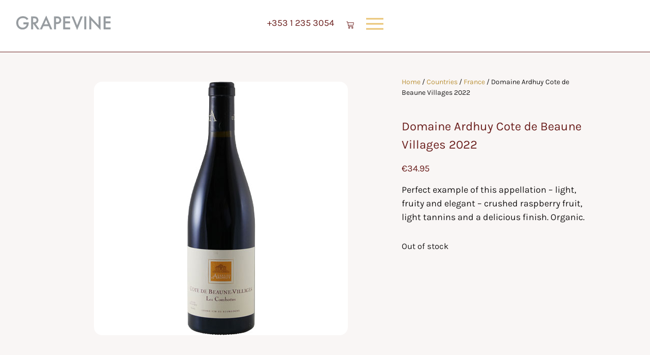

--- FILE ---
content_type: text/html; charset=UTF-8
request_url: https://www.onthegrapevine.ie/product/domaine-ardhuy-cote-de-beaune-villages-les-combottes-2018/
body_size: 41660
content:
<!doctype html>
<html lang="en-GB">
<head>
<meta charset="UTF-8">
<meta name="viewport" content="width=device-width, initial-scale=1">
<link rel="profile" href="https://gmpg.org/xfn/11">
<meta name='robots' content='index, follow, max-image-preview:large, max-snippet:-1, max-video-preview:-1' />
<!-- This site is optimized with the Yoast SEO plugin v26.8 - https://yoast.com/product/yoast-seo-wordpress/ -->
<title>Domaine Ardhuy Cote de Beaune Villages 2022 | Grapevine</title>
<link rel="canonical" href="https://www.onthegrapevine.ie/product/domaine-ardhuy-cote-de-beaune-villages-les-combottes-2018/" />
<meta property="og:locale" content="en_GB" />
<meta property="og:type" content="article" />
<meta property="og:title" content="Domaine Ardhuy Cote de Beaune Villages 2022 | Grapevine" />
<meta property="og:description" content="Perfect example of this appellation - light, fruity and elegant - crushed raspberry fruit, light tannins and a delicious finish. Organic." />
<meta property="og:url" content="https://www.onthegrapevine.ie/product/domaine-ardhuy-cote-de-beaune-villages-les-combottes-2018/" />
<meta property="og:site_name" content="Grapevine" />
<meta property="article:modified_time" content="2026-01-22T14:33:11+00:00" />
<meta property="og:image" content="https://www.onthegrapevine.ie/wp-content/uploads/2020/08/Domaine-Ardhuy-Cote-de-Beaune-Villages-Les-Combottes-2018.jpg" />
<meta property="og:image:width" content="500" />
<meta property="og:image:height" content="500" />
<meta property="og:image:type" content="image/jpeg" />
<meta name="twitter:card" content="summary_large_image" />
<script type="application/ld+json" class="yoast-schema-graph">{"@context":"https://schema.org","@graph":[{"@type":"WebPage","@id":"https://www.onthegrapevine.ie/product/domaine-ardhuy-cote-de-beaune-villages-les-combottes-2018/","url":"https://www.onthegrapevine.ie/product/domaine-ardhuy-cote-de-beaune-villages-les-combottes-2018/","name":"Domaine Ardhuy Cote de Beaune Villages 2022 | Grapevine","isPartOf":{"@id":"https://www.onthegrapevine.ie/#website"},"primaryImageOfPage":{"@id":"https://www.onthegrapevine.ie/product/domaine-ardhuy-cote-de-beaune-villages-les-combottes-2018/#primaryimage"},"image":{"@id":"https://www.onthegrapevine.ie/product/domaine-ardhuy-cote-de-beaune-villages-les-combottes-2018/#primaryimage"},"thumbnailUrl":"https://www.onthegrapevine.ie/wp-content/uploads/2020/08/Domaine-Ardhuy-Cote-de-Beaune-Villages-Les-Combottes-2018.jpg","datePublished":"2020-08-19T15:18:15+00:00","dateModified":"2026-01-22T14:33:11+00:00","breadcrumb":{"@id":"https://www.onthegrapevine.ie/product/domaine-ardhuy-cote-de-beaune-villages-les-combottes-2018/#breadcrumb"},"inLanguage":"en-GB","potentialAction":[{"@type":"ReadAction","target":["https://www.onthegrapevine.ie/product/domaine-ardhuy-cote-de-beaune-villages-les-combottes-2018/"]}]},{"@type":"ImageObject","inLanguage":"en-GB","@id":"https://www.onthegrapevine.ie/product/domaine-ardhuy-cote-de-beaune-villages-les-combottes-2018/#primaryimage","url":"https://www.onthegrapevine.ie/wp-content/uploads/2020/08/Domaine-Ardhuy-Cote-de-Beaune-Villages-Les-Combottes-2018.jpg","contentUrl":"https://www.onthegrapevine.ie/wp-content/uploads/2020/08/Domaine-Ardhuy-Cote-de-Beaune-Villages-Les-Combottes-2018.jpg","width":500,"height":500,"caption":"Domaine Ardhuy Cote de Beaune Villages \"Les Combottes\" 2018"},{"@type":"BreadcrumbList","@id":"https://www.onthegrapevine.ie/product/domaine-ardhuy-cote-de-beaune-villages-les-combottes-2018/#breadcrumb","itemListElement":[{"@type":"ListItem","position":1,"name":"Home","item":"https://www.onthegrapevine.ie/"},{"@type":"ListItem","position":2,"name":"Shop","item":"https://www.onthegrapevine.ie/shop/"},{"@type":"ListItem","position":3,"name":"Colour or Type","item":"https://www.onthegrapevine.ie/product-category/colour-or-type/"},{"@type":"ListItem","position":4,"name":"Red Wine","item":"https://www.onthegrapevine.ie/product-category/colour-or-type/red-wine/"},{"@type":"ListItem","position":5,"name":"Domaine Ardhuy Cote de Beaune Villages 2022"}]},{"@type":"WebSite","@id":"https://www.onthegrapevine.ie/#website","url":"https://www.onthegrapevine.ie/","name":"Grapevine Dalkey","description":"Restaurant and Wine Shop in Dalkey","publisher":{"@id":"https://www.onthegrapevine.ie/#organization"},"potentialAction":[{"@type":"SearchAction","target":{"@type":"EntryPoint","urlTemplate":"https://www.onthegrapevine.ie/?s={search_term_string}"},"query-input":{"@type":"PropertyValueSpecification","valueRequired":true,"valueName":"search_term_string"}}],"inLanguage":"en-GB"},{"@type":"Organization","@id":"https://www.onthegrapevine.ie/#organization","name":"Grapveine","url":"https://www.onthegrapevine.ie/","logo":{"@type":"ImageObject","inLanguage":"en-GB","@id":"https://www.onthegrapevine.ie/#/schema/logo/image/","url":"https://www.onthegrapevine.ie/wp-content/uploads/2020/11/Grapevine-Logo.png","contentUrl":"https://www.onthegrapevine.ie/wp-content/uploads/2020/11/Grapevine-Logo.png","width":590,"height":89,"caption":"Grapveine"},"image":{"@id":"https://www.onthegrapevine.ie/#/schema/logo/image/"}}]}</script>
<!-- / Yoast SEO plugin. -->
<link rel="alternate" type="application/rss+xml" title="Grapevine &raquo; Feed" href="https://www.onthegrapevine.ie/feed/" />
<link rel="alternate" type="application/rss+xml" title="Grapevine &raquo; Comments Feed" href="https://www.onthegrapevine.ie/comments/feed/" />
<link rel="alternate" title="oEmbed (JSON)" type="application/json+oembed" href="https://www.onthegrapevine.ie/wp-json/oembed/1.0/embed?url=https%3A%2F%2Fwww.onthegrapevine.ie%2Fproduct%2Fdomaine-ardhuy-cote-de-beaune-villages-les-combottes-2018%2F" />
<link rel="alternate" title="oEmbed (XML)" type="text/xml+oembed" href="https://www.onthegrapevine.ie/wp-json/oembed/1.0/embed?url=https%3A%2F%2Fwww.onthegrapevine.ie%2Fproduct%2Fdomaine-ardhuy-cote-de-beaune-villages-les-combottes-2018%2F&#038;format=xml" />
<style id='wp-img-auto-sizes-contain-inline-css'>
img:is([sizes=auto i],[sizes^="auto," i]){contain-intrinsic-size:3000px 1500px}
/*# sourceURL=wp-img-auto-sizes-contain-inline-css */
</style>
<!-- <link rel='stylesheet' id='wp-block-library-css' href='https://www.onthegrapevine.ie/wp-includes/css/dist/block-library/style.min.css?ver=6.9' media='all' /> -->
<link rel="stylesheet" type="text/css" href="//www.onthegrapevine.ie/wp-content/cache/wpfc-minified/8u8x536k/hu1m7.css" media="all"/>
<style id='global-styles-inline-css'>
:root{--wp--preset--aspect-ratio--square: 1;--wp--preset--aspect-ratio--4-3: 4/3;--wp--preset--aspect-ratio--3-4: 3/4;--wp--preset--aspect-ratio--3-2: 3/2;--wp--preset--aspect-ratio--2-3: 2/3;--wp--preset--aspect-ratio--16-9: 16/9;--wp--preset--aspect-ratio--9-16: 9/16;--wp--preset--color--black: #000000;--wp--preset--color--cyan-bluish-gray: #abb8c3;--wp--preset--color--white: #ffffff;--wp--preset--color--pale-pink: #f78da7;--wp--preset--color--vivid-red: #cf2e2e;--wp--preset--color--luminous-vivid-orange: #ff6900;--wp--preset--color--luminous-vivid-amber: #fcb900;--wp--preset--color--light-green-cyan: #7bdcb5;--wp--preset--color--vivid-green-cyan: #00d084;--wp--preset--color--pale-cyan-blue: #8ed1fc;--wp--preset--color--vivid-cyan-blue: #0693e3;--wp--preset--color--vivid-purple: #9b51e0;--wp--preset--gradient--vivid-cyan-blue-to-vivid-purple: linear-gradient(135deg,rgb(6,147,227) 0%,rgb(155,81,224) 100%);--wp--preset--gradient--light-green-cyan-to-vivid-green-cyan: linear-gradient(135deg,rgb(122,220,180) 0%,rgb(0,208,130) 100%);--wp--preset--gradient--luminous-vivid-amber-to-luminous-vivid-orange: linear-gradient(135deg,rgb(252,185,0) 0%,rgb(255,105,0) 100%);--wp--preset--gradient--luminous-vivid-orange-to-vivid-red: linear-gradient(135deg,rgb(255,105,0) 0%,rgb(207,46,46) 100%);--wp--preset--gradient--very-light-gray-to-cyan-bluish-gray: linear-gradient(135deg,rgb(238,238,238) 0%,rgb(169,184,195) 100%);--wp--preset--gradient--cool-to-warm-spectrum: linear-gradient(135deg,rgb(74,234,220) 0%,rgb(151,120,209) 20%,rgb(207,42,186) 40%,rgb(238,44,130) 60%,rgb(251,105,98) 80%,rgb(254,248,76) 100%);--wp--preset--gradient--blush-light-purple: linear-gradient(135deg,rgb(255,206,236) 0%,rgb(152,150,240) 100%);--wp--preset--gradient--blush-bordeaux: linear-gradient(135deg,rgb(254,205,165) 0%,rgb(254,45,45) 50%,rgb(107,0,62) 100%);--wp--preset--gradient--luminous-dusk: linear-gradient(135deg,rgb(255,203,112) 0%,rgb(199,81,192) 50%,rgb(65,88,208) 100%);--wp--preset--gradient--pale-ocean: linear-gradient(135deg,rgb(255,245,203) 0%,rgb(182,227,212) 50%,rgb(51,167,181) 100%);--wp--preset--gradient--electric-grass: linear-gradient(135deg,rgb(202,248,128) 0%,rgb(113,206,126) 100%);--wp--preset--gradient--midnight: linear-gradient(135deg,rgb(2,3,129) 0%,rgb(40,116,252) 100%);--wp--preset--font-size--small: 13px;--wp--preset--font-size--medium: 20px;--wp--preset--font-size--large: 36px;--wp--preset--font-size--x-large: 42px;--wp--preset--spacing--20: 0.44rem;--wp--preset--spacing--30: 0.67rem;--wp--preset--spacing--40: 1rem;--wp--preset--spacing--50: 1.5rem;--wp--preset--spacing--60: 2.25rem;--wp--preset--spacing--70: 3.38rem;--wp--preset--spacing--80: 5.06rem;--wp--preset--shadow--natural: 6px 6px 9px rgba(0, 0, 0, 0.2);--wp--preset--shadow--deep: 12px 12px 50px rgba(0, 0, 0, 0.4);--wp--preset--shadow--sharp: 6px 6px 0px rgba(0, 0, 0, 0.2);--wp--preset--shadow--outlined: 6px 6px 0px -3px rgb(255, 255, 255), 6px 6px rgb(0, 0, 0);--wp--preset--shadow--crisp: 6px 6px 0px rgb(0, 0, 0);}:root { --wp--style--global--content-size: 800px;--wp--style--global--wide-size: 1200px; }:where(body) { margin: 0; }.wp-site-blocks > .alignleft { float: left; margin-right: 2em; }.wp-site-blocks > .alignright { float: right; margin-left: 2em; }.wp-site-blocks > .aligncenter { justify-content: center; margin-left: auto; margin-right: auto; }:where(.wp-site-blocks) > * { margin-block-start: 24px; margin-block-end: 0; }:where(.wp-site-blocks) > :first-child { margin-block-start: 0; }:where(.wp-site-blocks) > :last-child { margin-block-end: 0; }:root { --wp--style--block-gap: 24px; }:root :where(.is-layout-flow) > :first-child{margin-block-start: 0;}:root :where(.is-layout-flow) > :last-child{margin-block-end: 0;}:root :where(.is-layout-flow) > *{margin-block-start: 24px;margin-block-end: 0;}:root :where(.is-layout-constrained) > :first-child{margin-block-start: 0;}:root :where(.is-layout-constrained) > :last-child{margin-block-end: 0;}:root :where(.is-layout-constrained) > *{margin-block-start: 24px;margin-block-end: 0;}:root :where(.is-layout-flex){gap: 24px;}:root :where(.is-layout-grid){gap: 24px;}.is-layout-flow > .alignleft{float: left;margin-inline-start: 0;margin-inline-end: 2em;}.is-layout-flow > .alignright{float: right;margin-inline-start: 2em;margin-inline-end: 0;}.is-layout-flow > .aligncenter{margin-left: auto !important;margin-right: auto !important;}.is-layout-constrained > .alignleft{float: left;margin-inline-start: 0;margin-inline-end: 2em;}.is-layout-constrained > .alignright{float: right;margin-inline-start: 2em;margin-inline-end: 0;}.is-layout-constrained > .aligncenter{margin-left: auto !important;margin-right: auto !important;}.is-layout-constrained > :where(:not(.alignleft):not(.alignright):not(.alignfull)){max-width: var(--wp--style--global--content-size);margin-left: auto !important;margin-right: auto !important;}.is-layout-constrained > .alignwide{max-width: var(--wp--style--global--wide-size);}body .is-layout-flex{display: flex;}.is-layout-flex{flex-wrap: wrap;align-items: center;}.is-layout-flex > :is(*, div){margin: 0;}body .is-layout-grid{display: grid;}.is-layout-grid > :is(*, div){margin: 0;}body{padding-top: 0px;padding-right: 0px;padding-bottom: 0px;padding-left: 0px;}a:where(:not(.wp-element-button)){text-decoration: underline;}:root :where(.wp-element-button, .wp-block-button__link){background-color: #32373c;border-width: 0;color: #fff;font-family: inherit;font-size: inherit;font-style: inherit;font-weight: inherit;letter-spacing: inherit;line-height: inherit;padding-top: calc(0.667em + 2px);padding-right: calc(1.333em + 2px);padding-bottom: calc(0.667em + 2px);padding-left: calc(1.333em + 2px);text-decoration: none;text-transform: inherit;}.has-black-color{color: var(--wp--preset--color--black) !important;}.has-cyan-bluish-gray-color{color: var(--wp--preset--color--cyan-bluish-gray) !important;}.has-white-color{color: var(--wp--preset--color--white) !important;}.has-pale-pink-color{color: var(--wp--preset--color--pale-pink) !important;}.has-vivid-red-color{color: var(--wp--preset--color--vivid-red) !important;}.has-luminous-vivid-orange-color{color: var(--wp--preset--color--luminous-vivid-orange) !important;}.has-luminous-vivid-amber-color{color: var(--wp--preset--color--luminous-vivid-amber) !important;}.has-light-green-cyan-color{color: var(--wp--preset--color--light-green-cyan) !important;}.has-vivid-green-cyan-color{color: var(--wp--preset--color--vivid-green-cyan) !important;}.has-pale-cyan-blue-color{color: var(--wp--preset--color--pale-cyan-blue) !important;}.has-vivid-cyan-blue-color{color: var(--wp--preset--color--vivid-cyan-blue) !important;}.has-vivid-purple-color{color: var(--wp--preset--color--vivid-purple) !important;}.has-black-background-color{background-color: var(--wp--preset--color--black) !important;}.has-cyan-bluish-gray-background-color{background-color: var(--wp--preset--color--cyan-bluish-gray) !important;}.has-white-background-color{background-color: var(--wp--preset--color--white) !important;}.has-pale-pink-background-color{background-color: var(--wp--preset--color--pale-pink) !important;}.has-vivid-red-background-color{background-color: var(--wp--preset--color--vivid-red) !important;}.has-luminous-vivid-orange-background-color{background-color: var(--wp--preset--color--luminous-vivid-orange) !important;}.has-luminous-vivid-amber-background-color{background-color: var(--wp--preset--color--luminous-vivid-amber) !important;}.has-light-green-cyan-background-color{background-color: var(--wp--preset--color--light-green-cyan) !important;}.has-vivid-green-cyan-background-color{background-color: var(--wp--preset--color--vivid-green-cyan) !important;}.has-pale-cyan-blue-background-color{background-color: var(--wp--preset--color--pale-cyan-blue) !important;}.has-vivid-cyan-blue-background-color{background-color: var(--wp--preset--color--vivid-cyan-blue) !important;}.has-vivid-purple-background-color{background-color: var(--wp--preset--color--vivid-purple) !important;}.has-black-border-color{border-color: var(--wp--preset--color--black) !important;}.has-cyan-bluish-gray-border-color{border-color: var(--wp--preset--color--cyan-bluish-gray) !important;}.has-white-border-color{border-color: var(--wp--preset--color--white) !important;}.has-pale-pink-border-color{border-color: var(--wp--preset--color--pale-pink) !important;}.has-vivid-red-border-color{border-color: var(--wp--preset--color--vivid-red) !important;}.has-luminous-vivid-orange-border-color{border-color: var(--wp--preset--color--luminous-vivid-orange) !important;}.has-luminous-vivid-amber-border-color{border-color: var(--wp--preset--color--luminous-vivid-amber) !important;}.has-light-green-cyan-border-color{border-color: var(--wp--preset--color--light-green-cyan) !important;}.has-vivid-green-cyan-border-color{border-color: var(--wp--preset--color--vivid-green-cyan) !important;}.has-pale-cyan-blue-border-color{border-color: var(--wp--preset--color--pale-cyan-blue) !important;}.has-vivid-cyan-blue-border-color{border-color: var(--wp--preset--color--vivid-cyan-blue) !important;}.has-vivid-purple-border-color{border-color: var(--wp--preset--color--vivid-purple) !important;}.has-vivid-cyan-blue-to-vivid-purple-gradient-background{background: var(--wp--preset--gradient--vivid-cyan-blue-to-vivid-purple) !important;}.has-light-green-cyan-to-vivid-green-cyan-gradient-background{background: var(--wp--preset--gradient--light-green-cyan-to-vivid-green-cyan) !important;}.has-luminous-vivid-amber-to-luminous-vivid-orange-gradient-background{background: var(--wp--preset--gradient--luminous-vivid-amber-to-luminous-vivid-orange) !important;}.has-luminous-vivid-orange-to-vivid-red-gradient-background{background: var(--wp--preset--gradient--luminous-vivid-orange-to-vivid-red) !important;}.has-very-light-gray-to-cyan-bluish-gray-gradient-background{background: var(--wp--preset--gradient--very-light-gray-to-cyan-bluish-gray) !important;}.has-cool-to-warm-spectrum-gradient-background{background: var(--wp--preset--gradient--cool-to-warm-spectrum) !important;}.has-blush-light-purple-gradient-background{background: var(--wp--preset--gradient--blush-light-purple) !important;}.has-blush-bordeaux-gradient-background{background: var(--wp--preset--gradient--blush-bordeaux) !important;}.has-luminous-dusk-gradient-background{background: var(--wp--preset--gradient--luminous-dusk) !important;}.has-pale-ocean-gradient-background{background: var(--wp--preset--gradient--pale-ocean) !important;}.has-electric-grass-gradient-background{background: var(--wp--preset--gradient--electric-grass) !important;}.has-midnight-gradient-background{background: var(--wp--preset--gradient--midnight) !important;}.has-small-font-size{font-size: var(--wp--preset--font-size--small) !important;}.has-medium-font-size{font-size: var(--wp--preset--font-size--medium) !important;}.has-large-font-size{font-size: var(--wp--preset--font-size--large) !important;}.has-x-large-font-size{font-size: var(--wp--preset--font-size--x-large) !important;}
:root :where(.wp-block-pullquote){font-size: 1.5em;line-height: 1.6;}
/*# sourceURL=global-styles-inline-css */
</style>
<!-- <link rel='stylesheet' id='contact-form-7-css' href='https://www.onthegrapevine.ie/wp-content/plugins/contact-form-7/includes/css/styles.css?ver=6.1.4' media='all' /> -->
<!-- <link rel='stylesheet' id='photoswipe-css' href='https://www.onthegrapevine.ie/wp-content/plugins/woocommerce/assets/css/photoswipe/photoswipe.min.css?ver=10.4.3' media='all' /> -->
<!-- <link rel='stylesheet' id='photoswipe-default-skin-css' href='https://www.onthegrapevine.ie/wp-content/plugins/woocommerce/assets/css/photoswipe/default-skin/default-skin.min.css?ver=10.4.3' media='all' /> -->
<!-- <link rel='stylesheet' id='woocommerce-layout-css' href='https://www.onthegrapevine.ie/wp-content/plugins/woocommerce/assets/css/woocommerce-layout.css?ver=10.4.3' media='all' /> -->
<link rel="stylesheet" type="text/css" href="//www.onthegrapevine.ie/wp-content/cache/wpfc-minified/13hz56bf/hu1m7.css" media="all"/>
<!-- <link rel='stylesheet' id='woocommerce-smallscreen-css' href='https://www.onthegrapevine.ie/wp-content/plugins/woocommerce/assets/css/woocommerce-smallscreen.css?ver=10.4.3' media='only screen and (max-width: 768px)' /> -->
<link rel="stylesheet" type="text/css" href="//www.onthegrapevine.ie/wp-content/cache/wpfc-minified/8xb09fzr/hu1m4.css" media="only screen and (max-width: 768px)"/>
<!-- <link rel='stylesheet' id='woocommerce-general-css' href='https://www.onthegrapevine.ie/wp-content/plugins/woocommerce/assets/css/woocommerce.css?ver=10.4.3' media='all' /> -->
<link rel="stylesheet" type="text/css" href="//www.onthegrapevine.ie/wp-content/cache/wpfc-minified/1qiou9xv/hu1m4.css" media="all"/>
<style id='woocommerce-inline-inline-css'>
.woocommerce form .form-row .required { visibility: visible; }
/*# sourceURL=woocommerce-inline-inline-css */
</style>
<!-- <link rel='stylesheet' id='yith-quick-view-css' href='https://www.onthegrapevine.ie/wp-content/plugins/yith-woocommerce-quick-view/assets/css/yith-quick-view.css?ver=2.10.0' media='all' /> -->
<link rel="stylesheet" type="text/css" href="//www.onthegrapevine.ie/wp-content/cache/wpfc-minified/lnr1e74c/hu1m4.css" media="all"/>
<style id='yith-quick-view-inline-css'>
#yith-quick-view-modal .yith-quick-view-overlay{background:rgba( 0, 0, 0, 0.8)}
#yith-quick-view-modal .yith-wcqv-main{background:#ffffff;}
#yith-quick-view-close{color:#cdcdcd;}
#yith-quick-view-close:hover{color:#ff0000;}
/*# sourceURL=yith-quick-view-inline-css */
</style>
<!-- <link rel='stylesheet' id='hello-elementor-css' href='https://www.onthegrapevine.ie/wp-content/themes/hello-elementor/assets/css/reset.css?ver=3.4.6' media='all' /> -->
<!-- <link rel='stylesheet' id='hello-elementor-theme-style-css' href='https://www.onthegrapevine.ie/wp-content/themes/hello-elementor/assets/css/theme.css?ver=3.4.6' media='all' /> -->
<!-- <link rel='stylesheet' id='hello-elementor-header-footer-css' href='https://www.onthegrapevine.ie/wp-content/themes/hello-elementor/assets/css/header-footer.css?ver=3.4.6' media='all' /> -->
<!-- <link rel='stylesheet' id='elementor-frontend-css' href='https://www.onthegrapevine.ie/wp-content/plugins/elementor/assets/css/frontend.min.css?ver=3.34.2' media='all' /> -->
<link rel="stylesheet" type="text/css" href="//www.onthegrapevine.ie/wp-content/cache/wpfc-minified/1btj1j0t/hu1m4.css" media="all"/>
<link rel='stylesheet' id='elementor-post-12560-css' href='https://www.onthegrapevine.ie/wp-content/uploads/elementor/css/post-12560.css?ver=1769061456' media='all' />
<!-- <link rel='stylesheet' id='widget-image-css' href='https://www.onthegrapevine.ie/wp-content/plugins/elementor/assets/css/widget-image.min.css?ver=3.34.2' media='all' /> -->
<!-- <link rel='stylesheet' id='widget-heading-css' href='https://www.onthegrapevine.ie/wp-content/plugins/elementor/assets/css/widget-heading.min.css?ver=3.34.2' media='all' /> -->
<!-- <link rel='stylesheet' id='widget-woocommerce-menu-cart-css' href='https://www.onthegrapevine.ie/wp-content/plugins/elementor-pro/assets/css/widget-woocommerce-menu-cart.min.css?ver=3.34.0' media='all' /> -->
<!-- <link rel='stylesheet' id='e-animation-fadeIn-css' href='https://www.onthegrapevine.ie/wp-content/plugins/elementor/assets/lib/animations/styles/fadeIn.min.css?ver=3.34.2' media='all' /> -->
<!-- <link rel='stylesheet' id='e-animation-fadeInDown-css' href='https://www.onthegrapevine.ie/wp-content/plugins/elementor/assets/lib/animations/styles/fadeInDown.min.css?ver=3.34.2' media='all' /> -->
<!-- <link rel='stylesheet' id='e-animation-slideInDown-css' href='https://www.onthegrapevine.ie/wp-content/plugins/elementor/assets/lib/animations/styles/slideInDown.min.css?ver=3.34.2' media='all' /> -->
<!-- <link rel='stylesheet' id='e-motion-fx-css' href='https://www.onthegrapevine.ie/wp-content/plugins/elementor-pro/assets/css/modules/motion-fx.min.css?ver=3.34.0' media='all' /> -->
<!-- <link rel='stylesheet' id='widget-social-icons-css' href='https://www.onthegrapevine.ie/wp-content/plugins/elementor/assets/css/widget-social-icons.min.css?ver=3.34.2' media='all' /> -->
<!-- <link rel='stylesheet' id='e-apple-webkit-css' href='https://www.onthegrapevine.ie/wp-content/plugins/elementor/assets/css/conditionals/apple-webkit.min.css?ver=3.34.2' media='all' /> -->
<!-- <link rel='stylesheet' id='widget-woocommerce-product-price-css' href='https://www.onthegrapevine.ie/wp-content/plugins/elementor-pro/assets/css/widget-woocommerce-product-price.min.css?ver=3.34.0' media='all' /> -->
<!-- <link rel='stylesheet' id='e-sticky-css' href='https://www.onthegrapevine.ie/wp-content/plugins/elementor-pro/assets/css/modules/sticky.min.css?ver=3.34.0' media='all' /> -->
<!-- <link rel='stylesheet' id='widget-woocommerce-product-add-to-cart-css' href='https://www.onthegrapevine.ie/wp-content/plugins/elementor-pro/assets/css/widget-woocommerce-product-add-to-cart.min.css?ver=3.34.0' media='all' /> -->
<!-- <link rel='stylesheet' id='swiper-css' href='https://www.onthegrapevine.ie/wp-content/plugins/elementor/assets/lib/swiper/v8/css/swiper.min.css?ver=8.4.5' media='all' /> -->
<!-- <link rel='stylesheet' id='e-swiper-css' href='https://www.onthegrapevine.ie/wp-content/plugins/elementor/assets/css/conditionals/e-swiper.min.css?ver=3.34.2' media='all' /> -->
<!-- <link rel='stylesheet' id='widget-loop-common-css' href='https://www.onthegrapevine.ie/wp-content/plugins/elementor-pro/assets/css/widget-loop-common.min.css?ver=3.34.0' media='all' /> -->
<!-- <link rel='stylesheet' id='widget-loop-carousel-css' href='https://www.onthegrapevine.ie/wp-content/plugins/elementor-pro/assets/css/widget-loop-carousel.min.css?ver=3.34.0' media='all' /> -->
<!-- <link rel='stylesheet' id='e-animation-fadeInRight-css' href='https://www.onthegrapevine.ie/wp-content/plugins/elementor/assets/lib/animations/styles/fadeInRight.min.css?ver=3.34.2' media='all' /> -->
<!-- <link rel='stylesheet' id='widget-nav-menu-css' href='https://www.onthegrapevine.ie/wp-content/plugins/elementor-pro/assets/css/widget-nav-menu.min.css?ver=3.34.0' media='all' /> -->
<!-- <link rel='stylesheet' id='e-animation-slideInRight-css' href='https://www.onthegrapevine.ie/wp-content/plugins/elementor/assets/lib/animations/styles/slideInRight.min.css?ver=3.34.2' media='all' /> -->
<!-- <link rel='stylesheet' id='e-popup-css' href='https://www.onthegrapevine.ie/wp-content/plugins/elementor-pro/assets/css/conditionals/popup.min.css?ver=3.34.0' media='all' /> -->
<link rel="stylesheet" type="text/css" href="//www.onthegrapevine.ie/wp-content/cache/wpfc-minified/e79bgix1/hu1m7.css" media="all"/>
<link rel='stylesheet' id='elementor-post-12595-css' href='https://www.onthegrapevine.ie/wp-content/uploads/elementor/css/post-12595.css?ver=1769061456' media='all' />
<link rel='stylesheet' id='elementor-post-12671-css' href='https://www.onthegrapevine.ie/wp-content/uploads/elementor/css/post-12671.css?ver=1769061457' media='all' />
<link rel='stylesheet' id='elementor-post-11495-css' href='https://www.onthegrapevine.ie/wp-content/uploads/elementor/css/post-11495.css?ver=1769061457' media='all' />
<link rel='stylesheet' id='elementor-post-12668-css' href='https://www.onthegrapevine.ie/wp-content/uploads/elementor/css/post-12668.css?ver=1769061457' media='all' />
<!-- <link rel='stylesheet' id='wc_stripe_express_checkout_style-css' href='https://www.onthegrapevine.ie/wp-content/plugins/woocommerce-gateway-stripe/build/express-checkout.css?ver=f49792bd42ded7e3e1cb' media='all' /> -->
<link rel="stylesheet" type="text/css" href="//www.onthegrapevine.ie/wp-content/cache/wpfc-minified/m02kh2b2/hu1m7.css" media="all"/>
<script src='//www.onthegrapevine.ie/wp-content/cache/wpfc-minified/e6es5g3p/hu1m4.js' type="text/javascript"></script>
<!-- <script src="https://www.onthegrapevine.ie/wp-includes/js/jquery/jquery.min.js?ver=3.7.1" id="jquery-core-js"></script> -->
<!-- <script src="https://www.onthegrapevine.ie/wp-includes/js/jquery/jquery-migrate.min.js?ver=3.4.1" id="jquery-migrate-js"></script> -->
<!-- <script src="https://www.onthegrapevine.ie/wp-content/plugins/woocommerce/assets/js/jquery-blockui/jquery.blockUI.min.js?ver=2.7.0-wc.10.4.3" id="wc-jquery-blockui-js" defer data-wp-strategy="defer"></script> -->
<script id="wc-add-to-cart-js-extra">
var wc_add_to_cart_params = {"ajax_url":"/wp-admin/admin-ajax.php","wc_ajax_url":"/?wc-ajax=%%endpoint%%","i18n_view_cart":"View basket","cart_url":"https://www.onthegrapevine.ie/cart/","is_cart":"","cart_redirect_after_add":"yes"};
//# sourceURL=wc-add-to-cart-js-extra
</script>
<script src='//www.onthegrapevine.ie/wp-content/cache/wpfc-minified/e6eur9w8/hu1m7.js' type="text/javascript"></script>
<!-- <script src="https://www.onthegrapevine.ie/wp-content/plugins/woocommerce/assets/js/frontend/add-to-cart.min.js?ver=10.4.3" id="wc-add-to-cart-js" defer data-wp-strategy="defer"></script> -->
<!-- <script src="https://www.onthegrapevine.ie/wp-content/plugins/woocommerce/assets/js/zoom/jquery.zoom.min.js?ver=1.7.21-wc.10.4.3" id="wc-zoom-js" defer data-wp-strategy="defer"></script> -->
<!-- <script src="https://www.onthegrapevine.ie/wp-content/plugins/woocommerce/assets/js/flexslider/jquery.flexslider.min.js?ver=2.7.2-wc.10.4.3" id="wc-flexslider-js" defer data-wp-strategy="defer"></script> -->
<!-- <script src="https://www.onthegrapevine.ie/wp-content/plugins/woocommerce/assets/js/photoswipe/photoswipe.min.js?ver=4.1.1-wc.10.4.3" id="wc-photoswipe-js" defer data-wp-strategy="defer"></script> -->
<!-- <script src="https://www.onthegrapevine.ie/wp-content/plugins/woocommerce/assets/js/photoswipe/photoswipe-ui-default.min.js?ver=4.1.1-wc.10.4.3" id="wc-photoswipe-ui-default-js" defer data-wp-strategy="defer"></script> -->
<script id="wc-single-product-js-extra">
var wc_single_product_params = {"i18n_required_rating_text":"Please select a rating","i18n_rating_options":["1 of 5 stars","2 of 5 stars","3 of 5 stars","4 of 5 stars","5 of 5 stars"],"i18n_product_gallery_trigger_text":"View full-screen image gallery","review_rating_required":"yes","flexslider":{"rtl":false,"animation":"slide","smoothHeight":true,"directionNav":false,"controlNav":"thumbnails","slideshow":false,"animationSpeed":500,"animationLoop":false,"allowOneSlide":false},"zoom_enabled":"1","zoom_options":[],"photoswipe_enabled":"1","photoswipe_options":{"shareEl":false,"closeOnScroll":false,"history":false,"hideAnimationDuration":0,"showAnimationDuration":0},"flexslider_enabled":"1"};
//# sourceURL=wc-single-product-js-extra
</script>
<script src='//www.onthegrapevine.ie/wp-content/cache/wpfc-minified/esern6wi/hu1m7.js' type="text/javascript"></script>
<!-- <script src="https://www.onthegrapevine.ie/wp-content/plugins/woocommerce/assets/js/frontend/single-product.min.js?ver=10.4.3" id="wc-single-product-js" defer data-wp-strategy="defer"></script> -->
<!-- <script src="https://www.onthegrapevine.ie/wp-content/plugins/woocommerce/assets/js/js-cookie/js.cookie.min.js?ver=2.1.4-wc.10.4.3" id="wc-js-cookie-js" defer data-wp-strategy="defer"></script> -->
<script id="woocommerce-js-extra">
var woocommerce_params = {"ajax_url":"/wp-admin/admin-ajax.php","wc_ajax_url":"/?wc-ajax=%%endpoint%%","i18n_password_show":"Show password","i18n_password_hide":"Hide password"};
//# sourceURL=woocommerce-js-extra
</script>
<script src='//www.onthegrapevine.ie/wp-content/cache/wpfc-minified/32tnjf4p/hu1m4.js' type="text/javascript"></script>
<!-- <script src="https://www.onthegrapevine.ie/wp-content/plugins/woocommerce/assets/js/frontend/woocommerce.min.js?ver=10.4.3" id="woocommerce-js" defer data-wp-strategy="defer"></script> -->
<link rel="https://api.w.org/" href="https://www.onthegrapevine.ie/wp-json/" /><link rel="alternate" title="JSON" type="application/json" href="https://www.onthegrapevine.ie/wp-json/wp/v2/product/8936" /><link rel="EditURI" type="application/rsd+xml" title="RSD" href="https://www.onthegrapevine.ie/xmlrpc.php?rsd" />
<meta name="generator" content="WordPress 6.9" />
<meta name="generator" content="WooCommerce 10.4.3" />
<link rel='shortlink' href='https://www.onthegrapevine.ie/?p=8936' />
<meta name="description" content="Perfect example of this appellation - light, fruity and elegant - crushed raspberry fruit, light tannins and a delicious finish. Organic.">
<noscript><style>.woocommerce-product-gallery{ opacity: 1 !important; }</style></noscript>
<meta name="generator" content="Elementor 3.34.2; features: e_font_icon_svg, additional_custom_breakpoints; settings: css_print_method-external, google_font-disabled, font_display-swap">
<style>
.e-con.e-parent:nth-of-type(n+4):not(.e-lazyloaded):not(.e-no-lazyload),
.e-con.e-parent:nth-of-type(n+4):not(.e-lazyloaded):not(.e-no-lazyload) * {
background-image: none !important;
}
@media screen and (max-height: 1024px) {
.e-con.e-parent:nth-of-type(n+3):not(.e-lazyloaded):not(.e-no-lazyload),
.e-con.e-parent:nth-of-type(n+3):not(.e-lazyloaded):not(.e-no-lazyload) * {
background-image: none !important;
}
}
@media screen and (max-height: 640px) {
.e-con.e-parent:nth-of-type(n+2):not(.e-lazyloaded):not(.e-no-lazyload),
.e-con.e-parent:nth-of-type(n+2):not(.e-lazyloaded):not(.e-no-lazyload) * {
background-image: none !important;
}
}
</style>
<link rel="icon" href="https://www.onthegrapevine.ie/wp-content/uploads/2016/06/Grapevine-Favicon.ico" sizes="32x32" />
<link rel="icon" href="https://www.onthegrapevine.ie/wp-content/uploads/2016/06/Grapevine-Favicon.ico" sizes="192x192" />
<link rel="apple-touch-icon" href="https://www.onthegrapevine.ie/wp-content/uploads/2016/06/Grapevine-Favicon.ico" />
<meta name="msapplication-TileImage" content="https://www.onthegrapevine.ie/wp-content/uploads/2016/06/Grapevine-Favicon.ico" />
</head>
<body class="wp-singular product-template-default single single-product postid-8936 wp-custom-logo wp-embed-responsive wp-theme-hello-elementor theme-hello-elementor woocommerce woocommerce-page woocommerce-no-js hello-elementor-default elementor-default elementor-template-full-width elementor-kit-12560 elementor-page-11495">
<a class="skip-link screen-reader-text" href="#content">Skip to content</a>
<header data-elementor-type="header" data-elementor-id="12595" class="elementor elementor-12595 elementor-location-header" data-elementor-post-type="elementor_library">
<div class="elementor-element elementor-element-57ae267f e-con-full e-flex e-con e-parent" data-id="57ae267f" data-element_type="container" data-settings="{&quot;background_background&quot;:&quot;classic&quot;}">
<div class="elementor-element elementor-element-136e4425 e-con-full e-flex e-con e-child" data-id="136e4425" data-element_type="container">
<div class="elementor-element elementor-element-2b9c79f e-con-full e-flex e-con e-child" data-id="2b9c79f" data-element_type="container">
<div class="elementor-element elementor-element-34da9ce9 elementor-widget__width-initial elementor-widget elementor-widget-image" data-id="34da9ce9" data-element_type="widget" data-widget_type="image.default">
<div class="elementor-widget-container">
<a href="/">
<img fetchpriority="high" width="590" height="89" src="https://www.onthegrapevine.ie/wp-content/uploads/2025/03/Grapevine-Logo-2024.png" class="attachment-full size-full wp-image-12596" alt="" srcset="https://www.onthegrapevine.ie/wp-content/uploads/2025/03/Grapevine-Logo-2024.png 590w, https://www.onthegrapevine.ie/wp-content/uploads/2025/03/Grapevine-Logo-2024-300x45.png 300w, https://www.onthegrapevine.ie/wp-content/uploads/2025/03/Grapevine-Logo-2024-100x15.png 100w" sizes="(max-width: 590px) 100vw, 590px" />								</a>
</div>
</div>
</div>
<div class="elementor-element elementor-element-03717c5 e-con-full e-flex e-con e-child" data-id="03717c5" data-element_type="container">
<div class="elementor-element elementor-element-1965994f elementor-widget-mobile__width-auto elementor-widget elementor-widget-heading" data-id="1965994f" data-element_type="widget" data-widget_type="heading.default">
<div class="elementor-widget-container">
<h6 class="elementor-heading-title elementor-size-default"><a href="tel:+35312353054">+353 1 235 3054</a></h6>				</div>
</div>
<div class="elementor-element elementor-element-2141e7a elementor-menu-cart--empty-indicator-hide elementor-widget-mobile__width-auto toggle-icon--cart-medium elementor-menu-cart--items-indicator-bubble elementor-menu-cart--cart-type-side-cart elementor-menu-cart--show-remove-button-yes elementor-widget elementor-widget-woocommerce-menu-cart" data-id="2141e7a" data-element_type="widget" data-settings="{&quot;cart_type&quot;:&quot;side-cart&quot;,&quot;open_cart&quot;:&quot;click&quot;,&quot;automatically_open_cart&quot;:&quot;no&quot;}" data-widget_type="woocommerce-menu-cart.default">
<div class="elementor-widget-container">
<div class="elementor-menu-cart__wrapper">
<div class="elementor-menu-cart__toggle_wrapper">
<div class="elementor-menu-cart__container elementor-lightbox" aria-hidden="true">
<div class="elementor-menu-cart__main" aria-hidden="true">
<div class="elementor-menu-cart__close-button">
</div>
<div class="widget_shopping_cart_content">
</div>
</div>
</div>
<div class="elementor-menu-cart__toggle elementor-button-wrapper">
<a id="elementor-menu-cart__toggle_button" href="#" class="elementor-menu-cart__toggle_button elementor-button elementor-size-sm" aria-expanded="false">
<span class="elementor-button-text"><span class="woocommerce-Price-amount amount"><bdi><span class="woocommerce-Price-currencySymbol">&euro;</span>0.00</bdi></span></span>
<span class="elementor-button-icon">
<span class="elementor-button-icon-qty" data-counter="0">0</span>
<svg class="e-font-icon-svg e-eicon-cart-medium" viewBox="0 0 1000 1000" xmlns="http://www.w3.org/2000/svg"><path d="M740 854C740 883 763 906 792 906S844 883 844 854 820 802 792 802 740 825 740 854ZM217 156H958C977 156 992 173 989 191L957 452C950 509 901 552 843 552H297L303 581C311 625 350 656 395 656H875C892 656 906 670 906 687S892 719 875 719H394C320 719 255 666 241 593L141 94H42C25 94 10 80 10 62S25 31 42 31H167C182 31 195 42 198 56L217 156ZM230 219L284 490H843C869 490 891 470 895 444L923 219H230ZM677 854C677 791 728 740 792 740S906 791 906 854 855 969 792 969 677 918 677 854ZM260 854C260 791 312 740 375 740S490 791 490 854 438 969 375 969 260 918 260 854ZM323 854C323 883 346 906 375 906S427 883 427 854 404 802 375 802 323 825 323 854Z"></path></svg>					<span class="elementor-screen-only">Basket</span>
</span>
</a>
</div>
</div>
</div> <!-- close elementor-menu-cart__wrapper -->
</div>
</div>
<div class="elementor-element elementor-element-2853cfc1 elementor-widget-mobile__width-auto elementor-view-default elementor-widget elementor-widget-icon" data-id="2853cfc1" data-element_type="widget" data-widget_type="icon.default">
<div class="elementor-widget-container">
<div class="elementor-icon-wrapper">
<a class="elementor-icon" href="#elementor-action%3Aaction%3Dpopup%3Aopen%26settings%3DeyJpZCI6MTI2NjgsInRvZ2dsZSI6dHJ1ZX0%3D">
<svg xmlns="http://www.w3.org/2000/svg" width="34" height="23" viewBox="0 0 34 23" fill="none"><line y1="1.5" x2="34" y2="1.5" stroke="#E9C475" stroke-width="3"></line><line y1="11.5" x2="34" y2="11.5" stroke="#E9C475" stroke-width="3"></line><line y1="21.5" x2="34" y2="21.5" stroke="#E9C475" stroke-width="3"></line></svg>			</a>
</div>
</div>
</div>
</div>
</div>
</div>
</header>
<div class="woocommerce-notices-wrapper"></div>		<div data-elementor-type="product" data-elementor-id="11495" class="elementor elementor-11495 elementor-location-single post-8936 product type-product status-publish has-post-thumbnail product_cat-france product_cat-red-wine first outofstock shipping-taxable purchasable product-type-simple product" data-elementor-post-type="elementor_library">
<div class="elementor-element elementor-element-0770b23 e-flex e-con-boxed e-con e-parent" data-id="0770b23" data-element_type="container">
<div class="e-con-inner">
<div class="elementor-element elementor-element-06fff27 e-con-full e-flex e-con e-child" data-id="06fff27" data-element_type="container">
<div class="elementor-element elementor-element-b6d0196 elementor-hidden-desktop elementor-widget elementor-widget-woocommerce-breadcrumb" data-id="b6d0196" data-element_type="widget" data-widget_type="woocommerce-breadcrumb.default">
<div class="elementor-widget-container">
<nav class="woocommerce-breadcrumb" aria-label="Breadcrumb"><a href="https://www.onthegrapevine.ie">Home</a>&nbsp;&#47;&nbsp;<a href="https://www.onthegrapevine.ie/product-category/countries/">Countries</a>&nbsp;&#47;&nbsp;<a href="https://www.onthegrapevine.ie/product-category/countries/france/">France</a>&nbsp;&#47;&nbsp;Domaine Ardhuy Cote de Beaune Villages 2022</nav>				</div>
</div>
<div class="elementor-element elementor-element-4d8b38e elementor-hidden-desktop elementor-widget elementor-widget-woocommerce-product-title elementor-page-title elementor-widget-heading" data-id="4d8b38e" data-element_type="widget" data-widget_type="woocommerce-product-title.default">
<div class="elementor-widget-container">
<h1 class="product_title entry-title elementor-heading-title elementor-size-default">Domaine Ardhuy Cote de Beaune Villages 2022</h1>				</div>
</div>
<div class="elementor-element elementor-element-49349c0 elementor-hidden-desktop elementor-widget elementor-widget-woocommerce-product-price" data-id="49349c0" data-element_type="widget" data-widget_type="woocommerce-product-price.default">
<div class="elementor-widget-container">
<p class="price"><span class="woocommerce-Price-amount amount"><bdi><span class="woocommerce-Price-currencySymbol">&euro;</span>34.95</bdi></span></p>
</div>
</div>
<div class="elementor-element elementor-element-89ea41f elementor-widget elementor-widget-image" data-id="89ea41f" data-element_type="widget" data-settings="{&quot;sticky&quot;:&quot;top&quot;,&quot;sticky_offset&quot;:30,&quot;sticky_parent&quot;:&quot;yes&quot;,&quot;sticky_on&quot;:[&quot;desktop&quot;,&quot;tablet&quot;,&quot;mobile&quot;],&quot;sticky_effects_offset&quot;:0,&quot;sticky_anchor_link_offset&quot;:0}" data-widget_type="image.default">
<div class="elementor-widget-container">
<img width="500" height="500" src="https://www.onthegrapevine.ie/wp-content/uploads/2020/08/Domaine-Ardhuy-Cote-de-Beaune-Villages-Les-Combottes-2018.jpg" class="attachment-full size-full wp-image-9039" alt="Domaine Ardhuy Cote de Beaune Villages &quot;Les Combottes&quot; 2018" srcset="https://www.onthegrapevine.ie/wp-content/uploads/2020/08/Domaine-Ardhuy-Cote-de-Beaune-Villages-Les-Combottes-2018.jpg 500w, https://www.onthegrapevine.ie/wp-content/uploads/2020/08/Domaine-Ardhuy-Cote-de-Beaune-Villages-Les-Combottes-2018-300x300.jpg 300w, https://www.onthegrapevine.ie/wp-content/uploads/2020/08/Domaine-Ardhuy-Cote-de-Beaune-Villages-Les-Combottes-2018-100x100.jpg 100w, https://www.onthegrapevine.ie/wp-content/uploads/2020/08/Domaine-Ardhuy-Cote-de-Beaune-Villages-Les-Combottes-2018-150x150.jpg 150w, https://www.onthegrapevine.ie/wp-content/uploads/2020/08/Domaine-Ardhuy-Cote-de-Beaune-Villages-Les-Combottes-2018-center-top-250x250.jpg 250w, https://www.onthegrapevine.ie/wp-content/uploads/2020/08/Domaine-Ardhuy-Cote-de-Beaune-Villages-Les-Combottes-2018-50x50.jpg 50w, https://www.onthegrapevine.ie/wp-content/uploads/2020/08/Domaine-Ardhuy-Cote-de-Beaune-Villages-Les-Combottes-2018-125x125.jpg 125w" sizes="(max-width: 500px) 100vw, 500px" />															</div>
</div>
</div>
<div class="elementor-element elementor-element-b366896 e-con-full e-flex e-con e-child" data-id="b366896" data-element_type="container">
<div class="elementor-element elementor-element-bdc5162 elementor-hidden-tablet elementor-hidden-mobile elementor-widget elementor-widget-woocommerce-breadcrumb" data-id="bdc5162" data-element_type="widget" data-widget_type="woocommerce-breadcrumb.default">
<div class="elementor-widget-container">
<nav class="woocommerce-breadcrumb" aria-label="Breadcrumb"><a href="https://www.onthegrapevine.ie">Home</a>&nbsp;&#47;&nbsp;<a href="https://www.onthegrapevine.ie/product-category/countries/">Countries</a>&nbsp;&#47;&nbsp;<a href="https://www.onthegrapevine.ie/product-category/countries/france/">France</a>&nbsp;&#47;&nbsp;Domaine Ardhuy Cote de Beaune Villages 2022</nav>				</div>
</div>
<div class="elementor-element elementor-element-f44079d elementor-hidden-tablet elementor-hidden-mobile elementor-widget elementor-widget-woocommerce-product-title elementor-page-title elementor-widget-heading" data-id="f44079d" data-element_type="widget" data-widget_type="woocommerce-product-title.default">
<div class="elementor-widget-container">
<h1 class="product_title entry-title elementor-heading-title elementor-size-default">Domaine Ardhuy Cote de Beaune Villages 2022</h1>				</div>
</div>
<div class="elementor-element elementor-element-d4c0a3c elementor-hidden-tablet elementor-hidden-mobile elementor-widget elementor-widget-woocommerce-product-price" data-id="d4c0a3c" data-element_type="widget" data-widget_type="woocommerce-product-price.default">
<div class="elementor-widget-container">
<p class="price"><span class="woocommerce-Price-amount amount"><bdi><span class="woocommerce-Price-currencySymbol">&euro;</span>34.95</bdi></span></p>
</div>
</div>
<div class="elementor-element elementor-element-6912791 elementor-widget elementor-widget-woocommerce-product-content" data-id="6912791" data-element_type="widget" data-widget_type="woocommerce-product-content.default">
<div class="elementor-widget-container">
<p>Perfect example of this appellation &#8211; light, fruity and elegant &#8211; crushed raspberry fruit, light tannins and a delicious finish. Organic.</p>
</div>
</div>
<div class="elementor-element elementor-element-13c7fff elementor-add-to-cart--align-justify elementor-add-to-cart--layout-stacked e-add-to-cart--show-quantity-yes elementor-widget elementor-widget-woocommerce-product-add-to-cart" data-id="13c7fff" data-element_type="widget" data-widget_type="woocommerce-product-add-to-cart.default">
<div class="elementor-widget-container">
<div class="elementor-add-to-cart elementor-product-simple">
<p class="stock out-of-stock">Out of stock</p>
</div>
</div>
</div>
</div>
</div>
</div>
<div class="elementor-element elementor-element-060492d e-con-full e-flex e-con e-parent" data-id="060492d" data-element_type="container">
<div class="elementor-element elementor-element-13717e2 elementor-widget elementor-widget-heading" data-id="13717e2" data-element_type="widget" data-widget_type="heading.default">
<div class="elementor-widget-container">
<h2 class="elementor-heading-title elementor-size-default">You may also like</h2>				</div>
</div>
<div class="woocommerce elementor-element elementor-element-e4c6d38 elementor-pagination-type-progressbar elementor-widget elementor-widget-loop-carousel" data-id="e4c6d38" data-element_type="widget" data-settings="{&quot;_skin&quot;:&quot;product&quot;,&quot;template_id&quot;:&quot;11481&quot;,&quot;offset_sides&quot;:&quot;right&quot;,&quot;offset_width&quot;:{&quot;unit&quot;:&quot;px&quot;,&quot;size&quot;:50,&quot;sizes&quot;:[]},&quot;pagination&quot;:&quot;progressbar&quot;,&quot;slides_to_show&quot;:&quot;5&quot;,&quot;slides_to_show_tablet&quot;:&quot;2&quot;,&quot;slides_to_show_mobile&quot;:&quot;1&quot;,&quot;slides_to_scroll&quot;:&quot;1&quot;,&quot;edit_handle_selector&quot;:&quot;.elementor-loop-container&quot;,&quot;autoplay&quot;:&quot;yes&quot;,&quot;autoplay_speed&quot;:5000,&quot;pause_on_hover&quot;:&quot;yes&quot;,&quot;pause_on_interaction&quot;:&quot;yes&quot;,&quot;infinite&quot;:&quot;yes&quot;,&quot;speed&quot;:500,&quot;offset_width_tablet&quot;:{&quot;unit&quot;:&quot;px&quot;,&quot;size&quot;:&quot;&quot;,&quot;sizes&quot;:[]},&quot;offset_width_mobile&quot;:{&quot;unit&quot;:&quot;px&quot;,&quot;size&quot;:&quot;&quot;,&quot;sizes&quot;:[]},&quot;image_spacing_custom&quot;:{&quot;unit&quot;:&quot;px&quot;,&quot;size&quot;:10,&quot;sizes&quot;:[]},&quot;image_spacing_custom_tablet&quot;:{&quot;unit&quot;:&quot;px&quot;,&quot;size&quot;:&quot;&quot;,&quot;sizes&quot;:[]},&quot;image_spacing_custom_mobile&quot;:{&quot;unit&quot;:&quot;px&quot;,&quot;size&quot;:&quot;&quot;,&quot;sizes&quot;:[]}}" data-widget_type="loop-carousel.product">
<div class="elementor-widget-container">
<div class="swiper elementor-loop-container elementor-grid" role="list" dir="ltr">
<div class="swiper-wrapper" aria-live="off">
<style id="loop-11481">.elementor-11481 .elementor-element.elementor-element-d77725f{--display:flex;--flex-direction:column;--container-widget-width:100%;--container-widget-height:initial;--container-widget-flex-grow:0;--container-widget-align-self:initial;--flex-wrap-mobile:wrap;--gap:.2rem .2rem;--row-gap:.2rem;--column-gap:.2rem;}.elementor-11481 .elementor-element.elementor-element-7a30dcb{text-align:center;}.elementor-11481 .elementor-element.elementor-element-7a30dcb img{width:100vw;height:350px;object-fit:contain;object-position:center center;border-radius:16px 16px 16px 16px;}.elementor-11481 .elementor-element.elementor-element-71738ef > .elementor-widget-container{margin:10px 0px 0px 0px;}.elementor-11481 .elementor-element.elementor-element-71738ef .elementor-heading-title{font-family:"Poppins", Sans-serif;font-size:1rem;font-weight:600;line-height:1.5em;color:var( --e-global-color-primary );}.elementor-11481 .elementor-element.elementor-element-4b68fed .elementor-widget-container{font-family:var( --e-global-typography-1c3cfee-font-family ), Sans-serif;font-size:var( --e-global-typography-1c3cfee-font-size );font-weight:var( --e-global-typography-1c3cfee-font-weight );line-height:var( --e-global-typography-1c3cfee-line-height );color:var( --e-global-color-8c35895 );}.woocommerce .elementor-11481 .elementor-element.elementor-element-7715d00 .price{color:var( --e-global-color-primary );font-family:"Poppins", Sans-serif;font-size:1rem;font-weight:500;line-height:1.5em;}@media(max-width:1024px){.elementor-11481 .elementor-element.elementor-element-7a30dcb img{object-position:center center;}.elementor-11481 .elementor-element.elementor-element-4b68fed .elementor-widget-container{font-size:var( --e-global-typography-1c3cfee-font-size );line-height:var( --e-global-typography-1c3cfee-line-height );}}@media(max-width:767px){.elementor-11481 .elementor-element.elementor-element-7a30dcb img{height:200px;}.elementor-11481 .elementor-element.elementor-element-4b68fed .elementor-widget-container{font-size:var( --e-global-typography-1c3cfee-font-size );line-height:var( --e-global-typography-1c3cfee-line-height );}}</style>		<div data-elementor-type="loop-item" data-elementor-id="11481" class="elementor elementor-11481 swiper-slide e-loop-item e-loop-item-13877 post-13877 product type-product status-publish has-post-thumbnail product_cat-christmas-collection product_cat-3-bottle-gifts product_cat-france product_cat-hampers-gifts product_tag-christmas-gifts product_tag-gift-box product_tag-wine-case  instock shipping-taxable purchasable product-type-simple" data-elementor-post-type="elementor_library" role="group" aria-roledescription="slide" data-custom-edit-handle="1">
<a class="elementor-element elementor-element-d77725f e-flex e-con-boxed e-con e-parent" data-id="d77725f" data-element_type="container" href="https://www.onthegrapevine.ie/product/french-premium-three-bottle/">
<div class="e-con-inner">
<div class="elementor-element elementor-element-7a30dcb elementor-widget elementor-widget-image" data-id="7a30dcb" data-element_type="widget" data-widget_type="image.default">
<div class="elementor-widget-container">
<img width="1080" height="1350" src="https://www.onthegrapevine.ie/wp-content/uploads/2023/11/France-Premium-Three-Bottle.jpg" class="attachment-full size-full wp-image-13882" alt="France Premium Three Bottle" srcset="https://www.onthegrapevine.ie/wp-content/uploads/2023/11/France-Premium-Three-Bottle.jpg 1080w, https://www.onthegrapevine.ie/wp-content/uploads/2023/11/France-Premium-Three-Bottle-480x600.jpg 480w, https://www.onthegrapevine.ie/wp-content/uploads/2023/11/France-Premium-Three-Bottle-819x1024.jpg 819w, https://www.onthegrapevine.ie/wp-content/uploads/2023/11/France-Premium-Three-Bottle-768x960.jpg 768w, https://www.onthegrapevine.ie/wp-content/uploads/2023/11/France-Premium-Three-Bottle-600x750.jpg 600w, https://www.onthegrapevine.ie/wp-content/uploads/2023/11/France-Premium-Three-Bottle-100x125.jpg 100w" sizes="(max-width: 1080px) 100vw, 1080px" />															</div>
</div>
<div class="elementor-element elementor-element-71738ef elementor-widget elementor-widget-woocommerce-product-title elementor-page-title elementor-widget-heading" data-id="71738ef" data-element_type="widget" data-widget_type="woocommerce-product-title.default">
<div class="elementor-widget-container">
<h1 class="product_title entry-title elementor-heading-title elementor-size-default">French Premium Three Bottle</h1>				</div>
</div>
<div class="elementor-element elementor-element-4b68fed elementor-widget elementor-widget-theme-post-excerpt" data-id="4b68fed" data-element_type="widget" data-widget_type="theme-post-excerpt.default">
<div class="elementor-widget-container">
<p>Bottle Champagne Lamiable Grand Cru, Bottle Chateauneuf du Pape, Closerie...				</div>
</div>
<div class="elementor-element elementor-element-7715d00 elementor-widget elementor-widget-woocommerce-product-price" data-id="7715d00" data-element_type="widget" data-widget_type="woocommerce-product-price.default">
<div class="elementor-widget-container">
<p class="price"><span class="woocommerce-Price-amount amount"><bdi><span class="woocommerce-Price-currencySymbol">&euro;</span>125.00</bdi></span></p>
</div>
</div>
</div>
</a>
</div>
<div data-elementor-type="loop-item" data-elementor-id="11481" class="elementor elementor-11481 swiper-slide e-loop-item e-loop-item-13873 post-13873 product type-product status-publish has-post-thumbnail product_cat-christmas-collection product_cat-2-bottle-gifts product_cat-france product_cat-hampers-gifts product_tag-christmas-gifts product_tag-gift-box product_tag-wine-case  instock shipping-taxable purchasable product-type-simple" data-elementor-post-type="elementor_library" role="group" aria-roledescription="slide" data-custom-edit-handle="1">
<a class="elementor-element elementor-element-d77725f e-flex e-con-boxed e-con e-parent" data-id="d77725f" data-element_type="container" href="https://www.onthegrapevine.ie/product/france-premium-two-bottle/">
<div class="e-con-inner">
<div class="elementor-element elementor-element-7a30dcb elementor-widget elementor-widget-image" data-id="7a30dcb" data-element_type="widget" data-widget_type="image.default">
<div class="elementor-widget-container">
<img loading="lazy" width="1080" height="1350" src="https://www.onthegrapevine.ie/wp-content/uploads/2020/11/0001_France-two-bottle-Premium.jpg" class="attachment-full size-full wp-image-13844" alt="" srcset="https://www.onthegrapevine.ie/wp-content/uploads/2020/11/0001_France-two-bottle-Premium.jpg 1080w, https://www.onthegrapevine.ie/wp-content/uploads/2020/11/0001_France-two-bottle-Premium-480x600.jpg 480w, https://www.onthegrapevine.ie/wp-content/uploads/2020/11/0001_France-two-bottle-Premium-819x1024.jpg 819w, https://www.onthegrapevine.ie/wp-content/uploads/2020/11/0001_France-two-bottle-Premium-768x960.jpg 768w, https://www.onthegrapevine.ie/wp-content/uploads/2020/11/0001_France-two-bottle-Premium-600x750.jpg 600w, https://www.onthegrapevine.ie/wp-content/uploads/2020/11/0001_France-two-bottle-Premium-100x125.jpg 100w" sizes="(max-width: 1080px) 100vw, 1080px" />															</div>
</div>
<div class="elementor-element elementor-element-71738ef elementor-widget elementor-widget-woocommerce-product-title elementor-page-title elementor-widget-heading" data-id="71738ef" data-element_type="widget" data-widget_type="woocommerce-product-title.default">
<div class="elementor-widget-container">
<h1 class="product_title entry-title elementor-heading-title elementor-size-default">France Premium Two Bottle</h1>				</div>
</div>
<div class="elementor-element elementor-element-4b68fed elementor-widget elementor-widget-theme-post-excerpt" data-id="4b68fed" data-element_type="widget" data-widget_type="theme-post-excerpt.default">
<div class="elementor-widget-container">
<p>Bottle Zede de Labegorce, Margaux, 2021 &amp; Bottle Chablis 1er...				</div>
</div>
<div class="elementor-element elementor-element-7715d00 elementor-widget elementor-widget-woocommerce-product-price" data-id="7715d00" data-element_type="widget" data-widget_type="woocommerce-product-price.default">
<div class="elementor-widget-container">
<p class="price"><span class="woocommerce-Price-amount amount"><bdi><span class="woocommerce-Price-currencySymbol">&euro;</span>85.00</bdi></span></p>
</div>
</div>
</div>
</a>
</div>
<div data-elementor-type="loop-item" data-elementor-id="11481" class="elementor elementor-11481 swiper-slide e-loop-item e-loop-item-12362 post-12362 product type-product status-publish has-post-thumbnail product_cat-red-wine product_cat-france last outofstock shipping-taxable purchasable product-type-simple" data-elementor-post-type="elementor_library" role="group" aria-roledescription="slide" data-custom-edit-handle="1">
<a class="elementor-element elementor-element-d77725f e-flex e-con-boxed e-con e-parent" data-id="d77725f" data-element_type="container" href="https://www.onthegrapevine.ie/product/chateau-real-haut-medoc-bordeaux-2017/">
<div class="e-con-inner">
<div class="elementor-element elementor-element-7a30dcb elementor-widget elementor-widget-image" data-id="7a30dcb" data-element_type="widget" data-widget_type="image.default">
<div class="elementor-widget-container">
<img loading="lazy" width="500" height="500" src="https://www.onthegrapevine.ie/wp-content/uploads/2024/11/Chateau-Real-Haut-Medoc.png" class="attachment-full size-full wp-image-13547" alt="Chateau Real, Haut Medoc" srcset="https://www.onthegrapevine.ie/wp-content/uploads/2024/11/Chateau-Real-Haut-Medoc.png 500w, https://www.onthegrapevine.ie/wp-content/uploads/2024/11/Chateau-Real-Haut-Medoc-300x300.png 300w, https://www.onthegrapevine.ie/wp-content/uploads/2024/11/Chateau-Real-Haut-Medoc-100x100.png 100w" sizes="(max-width: 500px) 100vw, 500px" />															</div>
</div>
<div class="elementor-element elementor-element-71738ef elementor-widget elementor-widget-woocommerce-product-title elementor-page-title elementor-widget-heading" data-id="71738ef" data-element_type="widget" data-widget_type="woocommerce-product-title.default">
<div class="elementor-widget-container">
<h1 class="product_title entry-title elementor-heading-title elementor-size-default">Chateau Real, Haut Medoc, Bordeaux 2017</h1>				</div>
</div>
<div class="elementor-element elementor-element-4b68fed elementor-widget elementor-widget-theme-post-excerpt" data-id="4b68fed" data-element_type="widget" data-widget_type="theme-post-excerpt.default">
<div class="elementor-widget-container">
A classic style of Bordeaux, medium bodied, smooth and round...				</div>
</div>
<div class="elementor-element elementor-element-7715d00 elementor-widget elementor-widget-woocommerce-product-price" data-id="7715d00" data-element_type="widget" data-widget_type="woocommerce-product-price.default">
<div class="elementor-widget-container">
<p class="price"><span class="woocommerce-Price-amount amount"><bdi><span class="woocommerce-Price-currencySymbol">&euro;</span>19.95</bdi></span></p>
</div>
</div>
</div>
</a>
</div>
<div data-elementor-type="loop-item" data-elementor-id="11481" class="elementor elementor-11481 swiper-slide e-loop-item e-loop-item-10872 post-10872 product type-product status-publish has-post-thumbnail product_cat-christmas-collection product_cat-magnums-christmas-collection product_cat-red-wine product_cat-france product_cat-hampers-gifts product_cat-magnums first instock shipping-taxable purchasable product-type-simple" data-elementor-post-type="elementor_library" role="group" aria-roledescription="slide" data-custom-edit-handle="1">
<a class="elementor-element elementor-element-d77725f e-flex e-con-boxed e-con e-parent" data-id="d77725f" data-element_type="container" href="https://www.onthegrapevine.ie/product/magnum-chateau-brande-bergere-cuvee-obyrne-2015-bordeaux/">
<div class="e-con-inner">
<div class="elementor-element elementor-element-7a30dcb elementor-widget elementor-widget-image" data-id="7a30dcb" data-element_type="widget" data-widget_type="image.default">
<div class="elementor-widget-container">
<img loading="lazy" width="1920" height="2560" src="https://www.onthegrapevine.ie/wp-content/uploads/2023/11/magnum-brande-bergere-scaled.jpg" class="attachment-full size-full wp-image-10873" alt="" srcset="https://www.onthegrapevine.ie/wp-content/uploads/2023/11/magnum-brande-bergere-scaled.jpg 1920w, https://www.onthegrapevine.ie/wp-content/uploads/2023/11/magnum-brande-bergere-scaled-600x800.jpg 600w, https://www.onthegrapevine.ie/wp-content/uploads/2023/11/magnum-brande-bergere-225x300.jpg 225w, https://www.onthegrapevine.ie/wp-content/uploads/2023/11/magnum-brande-bergere-768x1024.jpg 768w, https://www.onthegrapevine.ie/wp-content/uploads/2023/11/magnum-brande-bergere-1152x1536.jpg 1152w, https://www.onthegrapevine.ie/wp-content/uploads/2023/11/magnum-brande-bergere-1536x2048.jpg 1536w, https://www.onthegrapevine.ie/wp-content/uploads/2023/11/magnum-brande-bergere-100x133.jpg 100w, https://www.onthegrapevine.ie/wp-content/uploads/2023/11/magnum-brande-bergere-scaled-563x750.jpg 563w" sizes="(max-width: 1920px) 100vw, 1920px" />															</div>
</div>
<div class="elementor-element elementor-element-71738ef elementor-widget elementor-widget-woocommerce-product-title elementor-page-title elementor-widget-heading" data-id="71738ef" data-element_type="widget" data-widget_type="woocommerce-product-title.default">
<div class="elementor-widget-container">
<h1 class="product_title entry-title elementor-heading-title elementor-size-default">Chateau Brande Bergere Cuvee OʼByrne 2015, Bordeaux (Magnum)</h1>				</div>
</div>
<div class="elementor-element elementor-element-4b68fed elementor-widget elementor-widget-theme-post-excerpt" data-id="4b68fed" data-element_type="widget" data-widget_type="theme-post-excerpt.default">
<div class="elementor-widget-container">
<p>Inviting aromas of black cherry, plums and spice, medium bodied...				</div>
</div>
<div class="elementor-element elementor-element-7715d00 elementor-widget elementor-widget-woocommerce-product-price" data-id="7715d00" data-element_type="widget" data-widget_type="woocommerce-product-price.default">
<div class="elementor-widget-container">
<p class="price"><span class="woocommerce-Price-amount amount"><bdi><span class="woocommerce-Price-currencySymbol">&euro;</span>55.00</bdi></span></p>
</div>
</div>
</div>
</a>
</div>
<div data-elementor-type="loop-item" data-elementor-id="11481" class="elementor elementor-11481 swiper-slide e-loop-item e-loop-item-8510 post-8510 product type-product status-publish has-post-thumbnail product_cat-white-wine product_cat-france product_tag-france product_tag-white  instock shipping-taxable purchasable product-type-simple" data-elementor-post-type="elementor_library" role="group" aria-roledescription="slide" data-custom-edit-handle="1">
<a class="elementor-element elementor-element-d77725f e-flex e-con-boxed e-con e-parent" data-id="d77725f" data-element_type="container" href="https://www.onthegrapevine.ie/product/domaine-drouhin-macon-lugny/">
<div class="e-con-inner">
<div class="elementor-element elementor-element-7a30dcb elementor-widget elementor-widget-image" data-id="7a30dcb" data-element_type="widget" data-widget_type="image.default">
<div class="elementor-widget-container">
<img loading="lazy" width="600" height="600" src="https://www.onthegrapevine.ie/wp-content/uploads/2020/04/Domaine-Drouhin-Macon-Bussieres.jpg" class="attachment-full size-full wp-image-8668" alt="Domaine-Drouhin-Macon-Bussieres" srcset="https://www.onthegrapevine.ie/wp-content/uploads/2020/04/Domaine-Drouhin-Macon-Bussieres.jpg 600w, https://www.onthegrapevine.ie/wp-content/uploads/2020/04/Domaine-Drouhin-Macon-Bussieres-300x300.jpg 300w, https://www.onthegrapevine.ie/wp-content/uploads/2020/04/Domaine-Drouhin-Macon-Bussieres-150x150.jpg 150w, https://www.onthegrapevine.ie/wp-content/uploads/2020/04/Domaine-Drouhin-Macon-Bussieres-100x100.jpg 100w, https://www.onthegrapevine.ie/wp-content/uploads/2020/04/Domaine-Drouhin-Macon-Bussieres-250x250.jpg 250w, https://www.onthegrapevine.ie/wp-content/uploads/2020/04/Domaine-Drouhin-Macon-Bussieres-50x50.jpg 50w, https://www.onthegrapevine.ie/wp-content/uploads/2020/04/Domaine-Drouhin-Macon-Bussieres-125x125.jpg 125w" sizes="(max-width: 600px) 100vw, 600px" />															</div>
</div>
<div class="elementor-element elementor-element-71738ef elementor-widget elementor-widget-woocommerce-product-title elementor-page-title elementor-widget-heading" data-id="71738ef" data-element_type="widget" data-widget_type="woocommerce-product-title.default">
<div class="elementor-widget-container">
<h1 class="product_title entry-title elementor-heading-title elementor-size-default">Domaine Drouhin Macon Lugny</h1>				</div>
</div>
<div class="elementor-element elementor-element-4b68fed elementor-widget elementor-widget-theme-post-excerpt" data-id="4b68fed" data-element_type="widget" data-widget_type="theme-post-excerpt.default">
<div class="elementor-widget-container">
Excellent Macon and great value...				</div>
</div>
<div class="elementor-element elementor-element-7715d00 elementor-widget elementor-widget-woocommerce-product-price" data-id="7715d00" data-element_type="widget" data-widget_type="woocommerce-product-price.default">
<div class="elementor-widget-container">
<p class="price"><span class="woocommerce-Price-amount amount"><bdi><span class="woocommerce-Price-currencySymbol">&euro;</span>25.00</bdi></span></p>
</div>
</div>
</div>
</a>
</div>
<div data-elementor-type="loop-item" data-elementor-id="11481" class="elementor elementor-11481 swiper-slide e-loop-item e-loop-item-8509 post-8509 product type-product status-publish has-post-thumbnail product_cat-red-wine product_cat-france product_tag-france product_tag-red  instock shipping-taxable purchasable product-type-simple" data-elementor-post-type="elementor_library" role="group" aria-roledescription="slide" data-custom-edit-handle="1">
<a class="elementor-element elementor-element-d77725f e-flex e-con-boxed e-con e-parent" data-id="d77725f" data-element_type="container" href="https://www.onthegrapevine.ie/product/bourgogne-rouge-domaine-henry/">
<div class="e-con-inner">
<div class="elementor-element elementor-element-7a30dcb elementor-widget elementor-widget-image" data-id="7a30dcb" data-element_type="widget" data-widget_type="image.default">
<div class="elementor-widget-container">
<img loading="lazy" width="600" height="600" src="https://www.onthegrapevine.ie/wp-content/uploads/2020/04/henry-bourogne.jpg" class="attachment-full size-full wp-image-8633" alt="henry-bourogne" srcset="https://www.onthegrapevine.ie/wp-content/uploads/2020/04/henry-bourogne.jpg 600w, https://www.onthegrapevine.ie/wp-content/uploads/2020/04/henry-bourogne-300x300.jpg 300w, https://www.onthegrapevine.ie/wp-content/uploads/2020/04/henry-bourogne-150x150.jpg 150w, https://www.onthegrapevine.ie/wp-content/uploads/2020/04/henry-bourogne-100x100.jpg 100w, https://www.onthegrapevine.ie/wp-content/uploads/2020/04/henry-bourogne-250x250.jpg 250w, https://www.onthegrapevine.ie/wp-content/uploads/2020/04/henry-bourogne-50x50.jpg 50w, https://www.onthegrapevine.ie/wp-content/uploads/2020/04/henry-bourogne-125x125.jpg 125w" sizes="(max-width: 600px) 100vw, 600px" />															</div>
</div>
<div class="elementor-element elementor-element-71738ef elementor-widget elementor-widget-woocommerce-product-title elementor-page-title elementor-widget-heading" data-id="71738ef" data-element_type="widget" data-widget_type="woocommerce-product-title.default">
<div class="elementor-widget-container">
<h1 class="product_title entry-title elementor-heading-title elementor-size-default">Bourgogne Rouge Domaine Henry</h1>				</div>
</div>
<div class="elementor-element elementor-element-4b68fed elementor-widget elementor-widget-theme-post-excerpt" data-id="4b68fed" data-element_type="widget" data-widget_type="theme-post-excerpt.default">
<div class="elementor-widget-container">
Light and elegant Pinot Noir at a reasonable price...				</div>
</div>
<div class="elementor-element elementor-element-7715d00 elementor-widget elementor-widget-woocommerce-product-price" data-id="7715d00" data-element_type="widget" data-widget_type="woocommerce-product-price.default">
<div class="elementor-widget-container">
<p class="price"><span class="woocommerce-Price-amount amount"><bdi><span class="woocommerce-Price-currencySymbol">&euro;</span>22.95</bdi></span></p>
</div>
</div>
</div>
</a>
</div>
<div data-elementor-type="loop-item" data-elementor-id="11481" class="elementor elementor-11481 swiper-slide e-loop-item e-loop-item-8508 post-8508 product type-product status-publish has-post-thumbnail product_cat-white-wine product_cat-france product_tag-france product_tag-white last instock shipping-taxable purchasable product-type-simple" data-elementor-post-type="elementor_library" role="group" aria-roledescription="slide" data-custom-edit-handle="1">
<a class="elementor-element elementor-element-d77725f e-flex e-con-boxed e-con e-parent" data-id="d77725f" data-element_type="container" href="https://www.onthegrapevine.ie/product/chablis-domaine-henry/">
<div class="e-con-inner">
<div class="elementor-element elementor-element-7a30dcb elementor-widget elementor-widget-image" data-id="7a30dcb" data-element_type="widget" data-widget_type="image.default">
<div class="elementor-widget-container">
<img loading="lazy" width="500" height="500" src="https://www.onthegrapevine.ie/wp-content/uploads/2020/04/Henry-Chablis.jpg" class="attachment-full size-full wp-image-9049" alt="Maison Henry Chablis" srcset="https://www.onthegrapevine.ie/wp-content/uploads/2020/04/Henry-Chablis.jpg 500w, https://www.onthegrapevine.ie/wp-content/uploads/2020/04/Henry-Chablis-300x300.jpg 300w, https://www.onthegrapevine.ie/wp-content/uploads/2020/04/Henry-Chablis-100x100.jpg 100w, https://www.onthegrapevine.ie/wp-content/uploads/2020/04/Henry-Chablis-150x150.jpg 150w, https://www.onthegrapevine.ie/wp-content/uploads/2020/04/Henry-Chablis-250x250.jpg 250w, https://www.onthegrapevine.ie/wp-content/uploads/2020/04/Henry-Chablis-50x50.jpg 50w, https://www.onthegrapevine.ie/wp-content/uploads/2020/04/Henry-Chablis-125x125.jpg 125w" sizes="(max-width: 500px) 100vw, 500px" />															</div>
</div>
<div class="elementor-element elementor-element-71738ef elementor-widget elementor-widget-woocommerce-product-title elementor-page-title elementor-widget-heading" data-id="71738ef" data-element_type="widget" data-widget_type="woocommerce-product-title.default">
<div class="elementor-widget-container">
<h1 class="product_title entry-title elementor-heading-title elementor-size-default">Chablis Domaine Henry</h1>				</div>
</div>
<div class="elementor-element elementor-element-4b68fed elementor-widget elementor-widget-theme-post-excerpt" data-id="4b68fed" data-element_type="widget" data-widget_type="theme-post-excerpt.default">
<div class="elementor-widget-container">
Textbook Chablis from a small, but excellent grower...				</div>
</div>
<div class="elementor-element elementor-element-7715d00 elementor-widget elementor-widget-woocommerce-product-price" data-id="7715d00" data-element_type="widget" data-widget_type="woocommerce-product-price.default">
<div class="elementor-widget-container">
<p class="price"><span class="woocommerce-Price-amount amount"><bdi><span class="woocommerce-Price-currencySymbol">&euro;</span>26.95</bdi></span></p>
</div>
</div>
</div>
</a>
</div>
<div data-elementor-type="loop-item" data-elementor-id="11481" class="elementor elementor-11481 swiper-slide e-loop-item e-loop-item-8506 post-8506 product type-product status-publish has-post-thumbnail product_cat-white-wine product_cat-france product_tag-france product_tag-white first instock featured shipping-taxable purchasable product-type-simple" data-elementor-post-type="elementor_library" role="group" aria-roledescription="slide" data-custom-edit-handle="1">
<a class="elementor-element elementor-element-d77725f e-flex e-con-boxed e-con e-parent" data-id="d77725f" data-element_type="container" href="https://www.onthegrapevine.ie/product/domaine-saumaize-saint-veran/">
<div class="e-con-inner">
<div class="elementor-element elementor-element-7a30dcb elementor-widget elementor-widget-image" data-id="7a30dcb" data-element_type="widget" data-widget_type="image.default">
<div class="elementor-widget-container">
<img loading="lazy" width="500" height="500" src="https://www.onthegrapevine.ie/wp-content/uploads/2016/06/Domaine-Saumaize-Saint-Veran-1.png" class="attachment-full size-full wp-image-7349" alt="Domaine Saumaize Saint Veran" srcset="https://www.onthegrapevine.ie/wp-content/uploads/2016/06/Domaine-Saumaize-Saint-Veran-1.png 500w, https://www.onthegrapevine.ie/wp-content/uploads/2016/06/Domaine-Saumaize-Saint-Veran-1-250x250.png 250w, https://www.onthegrapevine.ie/wp-content/uploads/2016/06/Domaine-Saumaize-Saint-Veran-1-100x100.png 100w, https://www.onthegrapevine.ie/wp-content/uploads/2016/06/Domaine-Saumaize-Saint-Veran-1-350x350.png 350w, https://www.onthegrapevine.ie/wp-content/uploads/2016/06/Domaine-Saumaize-Saint-Veran-1-150x150.png 150w, https://www.onthegrapevine.ie/wp-content/uploads/2016/06/Domaine-Saumaize-Saint-Veran-1-300x300.png 300w, https://www.onthegrapevine.ie/wp-content/uploads/2016/06/Domaine-Saumaize-Saint-Veran-1-50x50.png 50w, https://www.onthegrapevine.ie/wp-content/uploads/2016/06/Domaine-Saumaize-Saint-Veran-1-125x125.png 125w" sizes="(max-width: 500px) 100vw, 500px" />															</div>
</div>
<div class="elementor-element elementor-element-71738ef elementor-widget elementor-widget-woocommerce-product-title elementor-page-title elementor-widget-heading" data-id="71738ef" data-element_type="widget" data-widget_type="woocommerce-product-title.default">
<div class="elementor-widget-container">
<h1 class="product_title entry-title elementor-heading-title elementor-size-default">Domaine Saumaize Saint Veran</h1>				</div>
</div>
<div class="elementor-element elementor-element-4b68fed elementor-widget elementor-widget-theme-post-excerpt" data-id="4b68fed" data-element_type="widget" data-widget_type="theme-post-excerpt.default">
<div class="elementor-widget-container">
One of our favourite whites. Unoaked Chardonnay from a great...				</div>
</div>
<div class="elementor-element elementor-element-7715d00 elementor-widget elementor-widget-woocommerce-product-price" data-id="7715d00" data-element_type="widget" data-widget_type="woocommerce-product-price.default">
<div class="elementor-widget-container">
<p class="price"><span class="woocommerce-Price-amount amount"><bdi><span class="woocommerce-Price-currencySymbol">&euro;</span>29.95</bdi></span></p>
</div>
</div>
</div>
</a>
</div>
<div data-elementor-type="loop-item" data-elementor-id="11481" class="elementor elementor-11481 swiper-slide e-loop-item e-loop-item-8498 post-8498 product type-product status-publish has-post-thumbnail product_cat-red-wine product_cat-france product_tag-france product_tag-red  instock shipping-taxable purchasable product-type-simple" data-elementor-post-type="elementor_library" role="group" aria-roledescription="slide" data-custom-edit-handle="1">
<a class="elementor-element elementor-element-d77725f e-flex e-con-boxed e-con e-parent" data-id="d77725f" data-element_type="container" href="https://www.onthegrapevine.ie/product/la-ferme-du-mont-cdr/">
<div class="e-con-inner">
<div class="elementor-element elementor-element-7a30dcb elementor-widget elementor-widget-image" data-id="7a30dcb" data-element_type="widget" data-widget_type="image.default">
<div class="elementor-widget-container">
<img loading="lazy" width="194" height="259" src="https://www.onthegrapevine.ie/wp-content/uploads/2020/04/cotes-du-rhone.png" class="attachment-full size-full wp-image-8592" alt="" />															</div>
</div>
<div class="elementor-element elementor-element-71738ef elementor-widget elementor-widget-woocommerce-product-title elementor-page-title elementor-widget-heading" data-id="71738ef" data-element_type="widget" data-widget_type="woocommerce-product-title.default">
<div class="elementor-widget-container">
<h1 class="product_title entry-title elementor-heading-title elementor-size-default">La Ferme du Mont Cotes du Rhone</h1>				</div>
</div>
<div class="elementor-element elementor-element-4b68fed elementor-widget elementor-widget-theme-post-excerpt" data-id="4b68fed" data-element_type="widget" data-widget_type="theme-post-excerpt.default">
<div class="elementor-widget-container">
A lovely, organic Cotes du Rhone from the brilliant Stephane...				</div>
</div>
<div class="elementor-element elementor-element-7715d00 elementor-widget elementor-widget-woocommerce-product-price" data-id="7715d00" data-element_type="widget" data-widget_type="woocommerce-product-price.default">
<div class="elementor-widget-container">
<p class="price"><span class="woocommerce-Price-amount amount"><bdi><span class="woocommerce-Price-currencySymbol">&euro;</span>19.95</bdi></span></p>
</div>
</div>
</div>
</a>
</div>
<div data-elementor-type="loop-item" data-elementor-id="11481" class="elementor elementor-11481 swiper-slide e-loop-item e-loop-item-8490 post-8490 product type-product status-publish has-post-thumbnail product_cat-white-wine product_cat-france product_tag-france product_tag-white  instock shipping-taxable purchasable product-type-simple" data-elementor-post-type="elementor_library" role="group" aria-roledescription="slide" data-custom-edit-handle="1">
<a class="elementor-element elementor-element-d77725f e-flex e-con-boxed e-con e-parent" data-id="d77725f" data-element_type="container" href="https://www.onthegrapevine.ie/product/la-prade-sauvignon-blanc/">
<div class="e-con-inner">
<div class="elementor-element elementor-element-7a30dcb elementor-widget elementor-widget-image" data-id="7a30dcb" data-element_type="widget" data-widget_type="image.default">
<div class="elementor-widget-container">
<img loading="lazy" width="1920" height="2560" src="https://www.onthegrapevine.ie/wp-content/uploads/2020/04/laprade-scaled.webp" class="attachment-full size-full wp-image-11324" alt="" srcset="https://www.onthegrapevine.ie/wp-content/uploads/2020/04/laprade-scaled.webp 1920w, https://www.onthegrapevine.ie/wp-content/uploads/2020/04/laprade-scaled-600x800.webp 600w, https://www.onthegrapevine.ie/wp-content/uploads/2020/04/laprade-225x300.webp 225w, https://www.onthegrapevine.ie/wp-content/uploads/2020/04/laprade-768x1024.webp 768w, https://www.onthegrapevine.ie/wp-content/uploads/2020/04/laprade-1152x1536.webp 1152w, https://www.onthegrapevine.ie/wp-content/uploads/2020/04/laprade-1536x2048.webp 1536w, https://www.onthegrapevine.ie/wp-content/uploads/2020/04/laprade-100x133.webp 100w, https://www.onthegrapevine.ie/wp-content/uploads/2020/04/laprade-scaled-563x750.webp 563w" sizes="(max-width: 1920px) 100vw, 1920px" />															</div>
</div>
<div class="elementor-element elementor-element-71738ef elementor-widget elementor-widget-woocommerce-product-title elementor-page-title elementor-widget-heading" data-id="71738ef" data-element_type="widget" data-widget_type="woocommerce-product-title.default">
<div class="elementor-widget-container">
<h1 class="product_title entry-title elementor-heading-title elementor-size-default">La Prade Sauvignon Blanc</h1>				</div>
</div>
<div class="elementor-element elementor-element-4b68fed elementor-widget elementor-widget-theme-post-excerpt" data-id="4b68fed" data-element_type="widget" data-widget_type="theme-post-excerpt.default">
<div class="elementor-widget-container">
A crisp, lively Sauvignon Blanc with aromas of green apple,...				</div>
</div>
<div class="elementor-element elementor-element-7715d00 elementor-widget elementor-widget-woocommerce-product-price" data-id="7715d00" data-element_type="widget" data-widget_type="woocommerce-product-price.default">
<div class="elementor-widget-container">
<p class="price"><span class="woocommerce-Price-amount amount"><bdi><span class="woocommerce-Price-currencySymbol">&euro;</span>13.95</bdi></span></p>
</div>
</div>
</div>
</a>
</div>
</div>
</div>
<div class="swiper-pagination"></div>
</div>
</div>
</div>
</div>
		<footer data-elementor-type="footer" data-elementor-id="12671" class="elementor elementor-12671 elementor-location-footer" data-elementor-post-type="elementor_library">
<div class="elementor-element elementor-element-7890d6b5 e-con-full e-flex e-con e-parent" data-id="7890d6b5" data-element_type="container">
<div class="elementor-element elementor-element-576a4eed e-flex e-con-boxed e-con e-child" data-id="576a4eed" data-element_type="container" data-settings="{&quot;background_background&quot;:&quot;classic&quot;}">
<div class="e-con-inner">
<div class="elementor-element elementor-element-327c9f0d e-con-full e-flex e-con e-child" data-id="327c9f0d" data-element_type="container">
<div class="elementor-element elementor-element-49784b47 elementor-invisible elementor-widget elementor-widget-heading" data-id="49784b47" data-element_type="widget" data-settings="{&quot;_animation&quot;:&quot;fadeIn&quot;}" data-widget_type="heading.default">
<div class="elementor-widget-container">
<h2 class="elementor-heading-title elementor-size-default">Opening Hours</h2>				</div>
</div>
<div class="elementor-element elementor-element-24729ae7 elementor-invisible elementor-widget elementor-widget-text-editor" data-id="24729ae7" data-element_type="widget" data-settings="{&quot;_animation&quot;:&quot;fadeInDown&quot;,&quot;_animation_delay&quot;:300}" data-widget_type="text-editor.default">
<div class="elementor-widget-container">
<p>12pm – 11pm Tuesday – Saturday<br />12pm – 9pm Sunday<br />Lunch &amp; Dinner 6 days<br />Closed Mondays</p>								</div>
</div>
<div class="elementor-element elementor-element-34dc3d4 elementor-widget__width-auto elementor-absolute elementor-invisible elementor-widget elementor-widget-heading" data-id="34dc3d4" data-element_type="widget" data-settings="{&quot;motion_fx_motion_fx_scrolling&quot;:&quot;yes&quot;,&quot;motion_fx_rotateZ_effect&quot;:&quot;yes&quot;,&quot;motion_fx_rotateZ_speed&quot;:{&quot;unit&quot;:&quot;px&quot;,&quot;size&quot;:10,&quot;sizes&quot;:[]},&quot;motion_fx_rotateZ_affectedRange&quot;:{&quot;unit&quot;:&quot;%&quot;,&quot;size&quot;:&quot;&quot;,&quot;sizes&quot;:{&quot;start&quot;:95,&quot;end&quot;:95}},&quot;_position&quot;:&quot;absolute&quot;,&quot;_animation&quot;:&quot;slideInDown&quot;,&quot;motion_fx_devices&quot;:[&quot;desktop&quot;,&quot;tablet&quot;,&quot;mobile&quot;]}" data-widget_type="heading.default">
<div class="elementor-widget-container">
<h6 class="elementor-heading-title elementor-size-default">Contact</h6>				</div>
</div>
</div>
<div class="elementor-element elementor-element-1e99d834 e-con-full e-flex e-con e-child" data-id="1e99d834" data-element_type="container">
<div class="elementor-element elementor-element-17a3494b elementor-invisible elementor-widget elementor-widget-heading" data-id="17a3494b" data-element_type="widget" data-settings="{&quot;_animation&quot;:&quot;fadeIn&quot;}" data-widget_type="heading.default">
<div class="elementor-widget-container">
<h2 class="elementor-heading-title elementor-size-default">Our Address</h2>				</div>
</div>
<div class="elementor-element elementor-element-1fe9a12 elementor-invisible elementor-widget elementor-widget-text-editor" data-id="1fe9a12" data-element_type="widget" data-settings="{&quot;_animation&quot;:&quot;fadeInDown&quot;,&quot;_animation_delay&quot;:300}" data-widget_type="text-editor.default">
<div class="elementor-widget-container">
<p>26 Castle St, Dalkey, <br />Co. Dublin, A96 W5A0</p>								</div>
</div>
<div class="elementor-element elementor-element-37199b0d elementor-invisible elementor-widget elementor-widget-heading" data-id="37199b0d" data-element_type="widget" data-settings="{&quot;_animation&quot;:&quot;fadeIn&quot;}" data-widget_type="heading.default">
<div class="elementor-widget-container">
<h2 class="elementor-heading-title elementor-size-default">Contact Details</h2>				</div>
</div>
<div class="elementor-element elementor-element-56d1fddd elementor-invisible elementor-widget elementor-widget-heading" data-id="56d1fddd" data-element_type="widget" data-settings="{&quot;_animation&quot;:&quot;fadeInDown&quot;,&quot;_animation_delay&quot;:750}" data-widget_type="heading.default">
<div class="elementor-widget-container">
<h6 class="elementor-heading-title elementor-size-default"><a href="tel:+35312353054">+353 1 235 3054</a></h6>				</div>
</div>
<div class="elementor-element elementor-element-40d8b61c elementor-invisible elementor-widget elementor-widget-heading" data-id="40d8b61c" data-element_type="widget" data-settings="{&quot;_animation&quot;:&quot;fadeInDown&quot;,&quot;_animation_delay&quot;:750}" data-widget_type="heading.default">
<div class="elementor-widget-container">
<h6 class="elementor-heading-title elementor-size-default"><a href="mailto:reservations@onthegrapevine.ie?subject=Grapevine%20reservation">reservations@onthegrapevine.ie</a></h6>				</div>
</div>
</div>
<div class="elementor-element elementor-element-36c38791 e-con-full elementor-hidden-mobile e-flex e-con e-child" data-id="36c38791" data-element_type="container">
<div class="elementor-element elementor-element-762c8585 elementor-widget__width-initial elementor-widget-tablet__width-inherit elementor-hidden-phone elementor-widget elementor-widget-image" data-id="762c8585" data-element_type="widget" data-widget_type="image.default">
<div class="elementor-widget-container">
<img loading="lazy" width="440" height="660" src="https://www.onthegrapevine.ie/wp-content/uploads/2025/03/Home-Footer-Area-Steak-Dish.jpg" class="attachment-full size-full wp-image-12672" alt="" srcset="https://www.onthegrapevine.ie/wp-content/uploads/2025/03/Home-Footer-Area-Steak-Dish.jpg 440w, https://www.onthegrapevine.ie/wp-content/uploads/2025/03/Home-Footer-Area-Steak-Dish-200x300.jpg 200w, https://www.onthegrapevine.ie/wp-content/uploads/2025/03/Home-Footer-Area-Steak-Dish-100x150.jpg 100w" sizes="(max-width: 440px) 100vw, 440px" />															</div>
</div>
</div>
</div>
</div>
</div>
<div class="elementor-element elementor-element-847cf99 e-flex e-con-boxed e-con e-parent" data-id="847cf99" data-element_type="container" data-settings="{&quot;background_background&quot;:&quot;classic&quot;}">
<div class="e-con-inner">
<div class="elementor-element elementor-element-53308f3 e-con-full e-flex e-con e-child" data-id="53308f3" data-element_type="container">
<div class="elementor-element elementor-element-35b01f23 elementor-widget elementor-widget-heading" data-id="35b01f23" data-element_type="widget" data-widget_type="heading.default">
<div class="elementor-widget-container">
<p class="elementor-heading-title elementor-size-default">Grapevine © 2026 | Website by <a target="blank" href="https://www.inchandmile.ie/">Inch and Mile</a></p>				</div>
</div>
</div>
<div class="elementor-element elementor-element-519079dd e-con-full e-flex e-con e-child" data-id="519079dd" data-element_type="container">
<div class="elementor-element elementor-element-7a5a4ec1 elementor-shape-circle e-grid-align-right e-grid-align-mobile-center elementor-grid-0 elementor-widget elementor-widget-social-icons" data-id="7a5a4ec1" data-element_type="widget" data-widget_type="social-icons.default">
<div class="elementor-widget-container">
<div class="elementor-social-icons-wrapper elementor-grid" role="list">
<span class="elementor-grid-item" role="listitem">
<a class="elementor-icon elementor-social-icon elementor-social-icon-instagram elementor-repeater-item-a765f7f" href="https://www.instagram.com/grapevine_dalkey/" target="_blank">
<span class="elementor-screen-only">Instagram</span>
<svg aria-hidden="true" class="e-font-icon-svg e-fab-instagram" viewBox="0 0 448 512" xmlns="http://www.w3.org/2000/svg"><path d="M224.1 141c-63.6 0-114.9 51.3-114.9 114.9s51.3 114.9 114.9 114.9S339 319.5 339 255.9 287.7 141 224.1 141zm0 189.6c-41.1 0-74.7-33.5-74.7-74.7s33.5-74.7 74.7-74.7 74.7 33.5 74.7 74.7-33.6 74.7-74.7 74.7zm146.4-194.3c0 14.9-12 26.8-26.8 26.8-14.9 0-26.8-12-26.8-26.8s12-26.8 26.8-26.8 26.8 12 26.8 26.8zm76.1 27.2c-1.7-35.9-9.9-67.7-36.2-93.9-26.2-26.2-58-34.4-93.9-36.2-37-2.1-147.9-2.1-184.9 0-35.8 1.7-67.6 9.9-93.9 36.1s-34.4 58-36.2 93.9c-2.1 37-2.1 147.9 0 184.9 1.7 35.9 9.9 67.7 36.2 93.9s58 34.4 93.9 36.2c37 2.1 147.9 2.1 184.9 0 35.9-1.7 67.7-9.9 93.9-36.2 26.2-26.2 34.4-58 36.2-93.9 2.1-37 2.1-147.8 0-184.8zM398.8 388c-7.8 19.6-22.9 34.7-42.6 42.6-29.5 11.7-99.5 9-132.1 9s-102.7 2.6-132.1-9c-19.6-7.8-34.7-22.9-42.6-42.6-11.7-29.5-9-99.5-9-132.1s-2.6-102.7 9-132.1c7.8-19.6 22.9-34.7 42.6-42.6 29.5-11.7 99.5-9 132.1-9s102.7-2.6 132.1 9c19.6 7.8 34.7 22.9 42.6 42.6 11.7 29.5 9 99.5 9 132.1s2.7 102.7-9 132.1z"></path></svg>					</a>
</span>
<span class="elementor-grid-item" role="listitem">
<a class="elementor-icon elementor-social-icon elementor-social-icon-twitter elementor-repeater-item-902c289" href="https://twitter.com/GrapevineDalkey" target="_blank">
<span class="elementor-screen-only">Twitter</span>
<svg aria-hidden="true" class="e-font-icon-svg e-fab-twitter" viewBox="0 0 512 512" xmlns="http://www.w3.org/2000/svg"><path d="M459.37 151.716c.325 4.548.325 9.097.325 13.645 0 138.72-105.583 298.558-298.558 298.558-59.452 0-114.68-17.219-161.137-47.106 8.447.974 16.568 1.299 25.34 1.299 49.055 0 94.213-16.568 130.274-44.832-46.132-.975-84.792-31.188-98.112-72.772 6.498.974 12.995 1.624 19.818 1.624 9.421 0 18.843-1.3 27.614-3.573-48.081-9.747-84.143-51.98-84.143-102.985v-1.299c13.969 7.797 30.214 12.67 47.431 13.319-28.264-18.843-46.781-51.005-46.781-87.391 0-19.492 5.197-37.36 14.294-52.954 51.655 63.675 129.3 105.258 216.365 109.807-1.624-7.797-2.599-15.918-2.599-24.04 0-57.828 46.782-104.934 104.934-104.934 30.213 0 57.502 12.67 76.67 33.137 23.715-4.548 46.456-13.32 66.599-25.34-7.798 24.366-24.366 44.833-46.132 57.827 21.117-2.273 41.584-8.122 60.426-16.243-14.292 20.791-32.161 39.308-52.628 54.253z"></path></svg>					</a>
</span>
<span class="elementor-grid-item" role="listitem">
<a class="elementor-icon elementor-social-icon elementor-social-icon-facebook-f elementor-repeater-item-cf925ed" href="https://www.facebook.com/Grapevine-Wine-Shop-321442684661830/" target="_blank">
<span class="elementor-screen-only">Facebook-f</span>
<svg aria-hidden="true" class="e-font-icon-svg e-fab-facebook-f" viewBox="0 0 320 512" xmlns="http://www.w3.org/2000/svg"><path d="M279.14 288l14.22-92.66h-88.91v-60.13c0-25.35 12.42-50.06 52.24-50.06h40.42V6.26S260.43 0 225.36 0c-73.22 0-121.08 44.38-121.08 124.72v70.62H22.89V288h81.39v224h100.17V288z"></path></svg>					</a>
</span>
</div>
</div>
</div>
</div>
</div>
</div>
</footer>
<script type="speculationrules">
{"prefetch":[{"source":"document","where":{"and":[{"href_matches":"/*"},{"not":{"href_matches":["/wp-*.php","/wp-admin/*","/wp-content/uploads/*","/wp-content/*","/wp-content/plugins/*","/wp-content/themes/hello-elementor/*","/*\\?(.+)"]}},{"not":{"selector_matches":"a[rel~=\"nofollow\"]"}},{"not":{"selector_matches":".no-prefetch, .no-prefetch a"}}]},"eagerness":"conservative"}]}
</script>
<div id="yith-quick-view-modal" class="yith-quick-view yith-modal">
<div class="yith-quick-view-overlay"></div>
<div id=""class="yith-wcqv-wrapper">
<div class="yith-wcqv-main">
<div class="yith-wcqv-head">
<a href="#" class="yith-quick-view-close">
<svg xmlns="http://www.w3.org/2000/svg" fill="none" viewBox="0 0 24 24" stroke-width="1.5" stroke="currentColor" class="size-6">
<path stroke-linecap="round" stroke-linejoin="round" d="M6 18 18 6M6 6l12 12" />
</svg>
</a>
</div>
<div id="yith-quick-view-content" class="yith-quick-view-content woocommerce single-product"></div>
</div>
</div>
</div>
<div data-elementor-type="popup" data-elementor-id="12668" class="elementor elementor-12668 elementor-location-popup" data-elementor-settings="{&quot;entrance_animation&quot;:&quot;slideInRight&quot;,&quot;exit_animation&quot;:&quot;fadeInRight&quot;,&quot;entrance_animation_duration&quot;:{&quot;unit&quot;:&quot;px&quot;,&quot;size&quot;:&quot;1&quot;,&quot;sizes&quot;:[]},&quot;prevent_scroll&quot;:&quot;yes&quot;,&quot;a11y_navigation&quot;:&quot;yes&quot;,&quot;triggers&quot;:[],&quot;timing&quot;:[]}" data-elementor-post-type="elementor_library">
<div class="elementor-element elementor-element-5b426a71 e-con-full e-flex e-con e-parent" data-id="5b426a71" data-element_type="container" data-settings="{&quot;background_background&quot;:&quot;classic&quot;}">
<div class="elementor-element elementor-element-1c80de0e e-con-full e-flex e-con e-child" data-id="1c80de0e" data-element_type="container" data-settings="{&quot;background_background&quot;:&quot;classic&quot;}">
<div class="elementor-element elementor-element-65928eea e-con-full e-flex e-con e-child" data-id="65928eea" data-element_type="container">
<div class="elementor-element elementor-element-2a3cacff elementor-widget__width-auto elementor-hidden-phone elementor-invisible elementor-widget elementor-widget-heading" data-id="2a3cacff" data-element_type="widget" data-settings="{&quot;_animation_delay&quot;:500,&quot;_animation&quot;:&quot;fadeInDown&quot;}" data-widget_type="heading.default">
<div class="elementor-widget-container">
<h6 class="elementor-heading-title elementor-size-default"><a href="https://waze.com/ul?q=26%20Castle%20St,%20Dalkey,%20Co.%20Dublin,%20A96%20W5A0&#038;z=10&#038;navigate=yes">26 Castle St, Dalkey, Co. Dublin, A96 W5A0</a></h6>				</div>
</div>
<div class="elementor-element elementor-element-6aa6bca8 elementor-widget__width-auto elementor-hidden-phone elementor-invisible elementor-widget elementor-widget-heading" data-id="6aa6bca8" data-element_type="widget" data-settings="{&quot;_animation_delay&quot;:600,&quot;_animation&quot;:&quot;fadeInDown&quot;}" data-widget_type="heading.default">
<div class="elementor-widget-container">
<h6 class="elementor-heading-title elementor-size-default"><a href="tel:+35312353054">+353 1 235 3054</a></h6>				</div>
</div>
</div>
<div class="elementor-element elementor-element-6fae76b6 e-con-full e-flex e-con e-child" data-id="6fae76b6" data-element_type="container">
<div class="elementor-element elementor-element-778f3da6 elementor-nav-menu--dropdown-none elementor-invisible elementor-widget elementor-widget-nav-menu" data-id="778f3da6" data-element_type="widget" data-settings="{&quot;layout&quot;:&quot;vertical&quot;,&quot;_animation&quot;:&quot;fadeInRight&quot;,&quot;submenu_icon&quot;:{&quot;value&quot;:&quot;&lt;svg aria-hidden=\&quot;true\&quot; class=\&quot;e-font-icon-svg e-fas-caret-down\&quot; viewBox=\&quot;0 0 320 512\&quot; xmlns=\&quot;http:\/\/www.w3.org\/2000\/svg\&quot;&gt;&lt;path d=\&quot;M31.3 192h257.3c17.8 0 26.7 21.5 14.1 34.1L174.1 354.8c-7.8 7.8-20.5 7.8-28.3 0L17.2 226.1C4.6 213.5 13.5 192 31.3 192z\&quot;&gt;&lt;\/path&gt;&lt;\/svg&gt;&quot;,&quot;library&quot;:&quot;fa-solid&quot;}}" data-widget_type="nav-menu.default">
<div class="elementor-widget-container">
<nav aria-label="Menu" class="elementor-nav-menu--main elementor-nav-menu__container elementor-nav-menu--layout-vertical e--pointer-none">
<ul id="menu-1-778f3da6" class="elementor-nav-menu sm-vertical"><li class="menu-item menu-item-type-post_type menu-item-object-page menu-item-home menu-item-12769"><a href="https://www.onthegrapevine.ie/" class="elementor-item">Home</a></li>
<li class="menu-item menu-item-type-post_type menu-item-object-page menu-item-12759"><a href="https://www.onthegrapevine.ie/book-a-table/" class="elementor-item">Book A Table</a></li>
<li class="menu-item menu-item-type-post_type menu-item-object-page menu-item-13661"><a href="https://www.onthegrapevine.ie/private-dining-events/" class="elementor-item">Private Dining Events</a></li>
<li class="menu-item menu-item-type-custom menu-item-object-custom menu-item-has-children menu-item-12760"><a class="elementor-item">Food</a>
<ul class="sub-menu elementor-nav-menu--dropdown">
<li class="menu-item menu-item-type-post_type menu-item-object-page menu-item-12762"><a href="https://www.onthegrapevine.ie/early-bird-menu/" class="elementor-sub-item">Early Bird Menu</a></li>
<li class="menu-item menu-item-type-post_type menu-item-object-page menu-item-12770"><a href="https://www.onthegrapevine.ie/lunch-menu/" class="elementor-sub-item">Lunch Menu</a></li>
<li class="menu-item menu-item-type-post_type menu-item-object-page menu-item-12763"><a href="https://www.onthegrapevine.ie/dinner-menu/" class="elementor-sub-item">Dinner Menu</a></li>
<li class="menu-item menu-item-type-post_type menu-item-object-page menu-item-13660"><a href="https://www.onthegrapevine.ie/private-dining-events/" class="elementor-sub-item">Private Dining Events</a></li>
</ul>
</li>
<li class="menu-item menu-item-type-custom menu-item-object-custom menu-item-has-children menu-item-12761"><a class="elementor-item">Drinks</a>
<ul class="sub-menu elementor-nav-menu--dropdown">
<li class="menu-item menu-item-type-post_type menu-item-object-page menu-item-12764"><a href="https://www.onthegrapevine.ie/drinks-menu/" class="elementor-sub-item">Drinks Menu</a></li>
<li class="menu-item menu-item-type-post_type menu-item-object-page menu-item-12765"><a href="https://www.onthegrapevine.ie/wine-by-the-glass/" class="elementor-sub-item">Wine by the glass</a></li>
</ul>
</li>
<li class="menu-item menu-item-type-post_type menu-item-object-page menu-item-has-children current_page_parent menu-item-12767"><a href="https://www.onthegrapevine.ie/shop/" class="elementor-item">Shop</a>
<ul class="sub-menu elementor-nav-menu--dropdown">
<li class="menu-item menu-item-type-taxonomy menu-item-object-product_cat menu-item-13886"><a href="https://www.onthegrapevine.ie/product-category/christmas-collection/" class="elementor-sub-item">Christmas Collection</a></li>
<li class="menu-item menu-item-type-taxonomy menu-item-object-product_cat current-product-ancestor current-menu-parent current-product-parent menu-item-12933"><a href="https://www.onthegrapevine.ie/product-category/colour-or-type/red-wine/" class="elementor-sub-item">Red Wine</a></li>
<li class="menu-item menu-item-type-taxonomy menu-item-object-product_cat menu-item-12934"><a href="https://www.onthegrapevine.ie/product-category/colour-or-type/white-wine/" class="elementor-sub-item">White Wine</a></li>
<li class="menu-item menu-item-type-taxonomy menu-item-object-product_cat menu-item-12935"><a href="https://www.onthegrapevine.ie/product-category/colour-or-type/champagne/" class="elementor-sub-item">Champagne</a></li>
</ul>
</li>
<li class="menu-item menu-item-type-post_type menu-item-object-page menu-item-12768"><a href="https://www.onthegrapevine.ie/about/" class="elementor-item">About</a></li>
<li class="menu-item menu-item-type-post_type menu-item-object-page menu-item-12766"><a href="https://www.onthegrapevine.ie/contact/" class="elementor-item">Contact</a></li>
<li class="menu-item menu-item-type-post_type menu-item-object-product menu-item-12894"><a href="https://www.onthegrapevine.ie/product/grapevine-voucher/" class="elementor-item">Gift Voucher</a></li>
</ul>			</nav>
<nav class="elementor-nav-menu--dropdown elementor-nav-menu__container" aria-hidden="true">
<ul id="menu-2-778f3da6" class="elementor-nav-menu sm-vertical"><li class="menu-item menu-item-type-post_type menu-item-object-page menu-item-home menu-item-12769"><a href="https://www.onthegrapevine.ie/" class="elementor-item" tabindex="-1">Home</a></li>
<li class="menu-item menu-item-type-post_type menu-item-object-page menu-item-12759"><a href="https://www.onthegrapevine.ie/book-a-table/" class="elementor-item" tabindex="-1">Book A Table</a></li>
<li class="menu-item menu-item-type-post_type menu-item-object-page menu-item-13661"><a href="https://www.onthegrapevine.ie/private-dining-events/" class="elementor-item" tabindex="-1">Private Dining Events</a></li>
<li class="menu-item menu-item-type-custom menu-item-object-custom menu-item-has-children menu-item-12760"><a class="elementor-item" tabindex="-1">Food</a>
<ul class="sub-menu elementor-nav-menu--dropdown">
<li class="menu-item menu-item-type-post_type menu-item-object-page menu-item-12762"><a href="https://www.onthegrapevine.ie/early-bird-menu/" class="elementor-sub-item" tabindex="-1">Early Bird Menu</a></li>
<li class="menu-item menu-item-type-post_type menu-item-object-page menu-item-12770"><a href="https://www.onthegrapevine.ie/lunch-menu/" class="elementor-sub-item" tabindex="-1">Lunch Menu</a></li>
<li class="menu-item menu-item-type-post_type menu-item-object-page menu-item-12763"><a href="https://www.onthegrapevine.ie/dinner-menu/" class="elementor-sub-item" tabindex="-1">Dinner Menu</a></li>
<li class="menu-item menu-item-type-post_type menu-item-object-page menu-item-13660"><a href="https://www.onthegrapevine.ie/private-dining-events/" class="elementor-sub-item" tabindex="-1">Private Dining Events</a></li>
</ul>
</li>
<li class="menu-item menu-item-type-custom menu-item-object-custom menu-item-has-children menu-item-12761"><a class="elementor-item" tabindex="-1">Drinks</a>
<ul class="sub-menu elementor-nav-menu--dropdown">
<li class="menu-item menu-item-type-post_type menu-item-object-page menu-item-12764"><a href="https://www.onthegrapevine.ie/drinks-menu/" class="elementor-sub-item" tabindex="-1">Drinks Menu</a></li>
<li class="menu-item menu-item-type-post_type menu-item-object-page menu-item-12765"><a href="https://www.onthegrapevine.ie/wine-by-the-glass/" class="elementor-sub-item" tabindex="-1">Wine by the glass</a></li>
</ul>
</li>
<li class="menu-item menu-item-type-post_type menu-item-object-page menu-item-has-children current_page_parent menu-item-12767"><a href="https://www.onthegrapevine.ie/shop/" class="elementor-item" tabindex="-1">Shop</a>
<ul class="sub-menu elementor-nav-menu--dropdown">
<li class="menu-item menu-item-type-taxonomy menu-item-object-product_cat menu-item-13886"><a href="https://www.onthegrapevine.ie/product-category/christmas-collection/" class="elementor-sub-item" tabindex="-1">Christmas Collection</a></li>
<li class="menu-item menu-item-type-taxonomy menu-item-object-product_cat current-product-ancestor current-menu-parent current-product-parent menu-item-12933"><a href="https://www.onthegrapevine.ie/product-category/colour-or-type/red-wine/" class="elementor-sub-item" tabindex="-1">Red Wine</a></li>
<li class="menu-item menu-item-type-taxonomy menu-item-object-product_cat menu-item-12934"><a href="https://www.onthegrapevine.ie/product-category/colour-or-type/white-wine/" class="elementor-sub-item" tabindex="-1">White Wine</a></li>
<li class="menu-item menu-item-type-taxonomy menu-item-object-product_cat menu-item-12935"><a href="https://www.onthegrapevine.ie/product-category/colour-or-type/champagne/" class="elementor-sub-item" tabindex="-1">Champagne</a></li>
</ul>
</li>
<li class="menu-item menu-item-type-post_type menu-item-object-page menu-item-12768"><a href="https://www.onthegrapevine.ie/about/" class="elementor-item" tabindex="-1">About</a></li>
<li class="menu-item menu-item-type-post_type menu-item-object-page menu-item-12766"><a href="https://www.onthegrapevine.ie/contact/" class="elementor-item" tabindex="-1">Contact</a></li>
<li class="menu-item menu-item-type-post_type menu-item-object-product menu-item-12894"><a href="https://www.onthegrapevine.ie/product/grapevine-voucher/" class="elementor-item" tabindex="-1">Gift Voucher</a></li>
</ul>			</nav>
</div>
</div>
<div class="elementor-element elementor-element-53c9545a elementor-widget elementor-widget-heading" data-id="53c9545a" data-element_type="widget" data-widget_type="heading.default">
<div class="elementor-widget-container">
<h5 class="elementor-heading-title elementor-size-default">Excuisite food, unforgettable atmosphere...</h5>				</div>
</div>
</div>
</div>
</div>
</div>
<script type="application/ld+json">{"@context":"https://schema.org/","@graph":[{"@type":"BreadcrumbList","itemListElement":[{"@type":"ListItem","position":1,"item":{"name":"Home","@id":"https://www.onthegrapevine.ie"}},{"@type":"ListItem","position":2,"item":{"name":"Countries","@id":"https://www.onthegrapevine.ie/product-category/countries/"}},{"@type":"ListItem","position":3,"item":{"name":"France","@id":"https://www.onthegrapevine.ie/product-category/countries/france/"}},{"@type":"ListItem","position":4,"item":{"name":"Domaine Ardhuy Cote de Beaune Villages 2022","@id":"https://www.onthegrapevine.ie/product/domaine-ardhuy-cote-de-beaune-villages-les-combottes-2018/"}}]},{"@type":"BreadcrumbList","itemListElement":[{"@type":"ListItem","position":1,"item":{"name":"Home","@id":"https://www.onthegrapevine.ie"}},{"@type":"ListItem","position":2,"item":{"name":"Countries","@id":"https://www.onthegrapevine.ie/product-category/countries/"}},{"@type":"ListItem","position":3,"item":{"name":"France","@id":"https://www.onthegrapevine.ie/product-category/countries/france/"}},{"@type":"ListItem","position":4,"item":{"name":"Domaine Ardhuy Cote de Beaune Villages 2022","@id":"https://www.onthegrapevine.ie/product/domaine-ardhuy-cote-de-beaune-villages-les-combottes-2018/"}}]}]}</script>			<script>
const lazyloadRunObserver = () => {
const lazyloadBackgrounds = document.querySelectorAll( `.e-con.e-parent:not(.e-lazyloaded)` );
const lazyloadBackgroundObserver = new IntersectionObserver( ( entries ) => {
entries.forEach( ( entry ) => {
if ( entry.isIntersecting ) {
let lazyloadBackground = entry.target;
if( lazyloadBackground ) {
lazyloadBackground.classList.add( 'e-lazyloaded' );
}
lazyloadBackgroundObserver.unobserve( entry.target );
}
});
}, { rootMargin: '200px 0px 200px 0px' } );
lazyloadBackgrounds.forEach( ( lazyloadBackground ) => {
lazyloadBackgroundObserver.observe( lazyloadBackground );
} );
};
const events = [
'DOMContentLoaded',
'elementor/lazyload/observe',
];
events.forEach( ( event ) => {
document.addEventListener( event, lazyloadRunObserver );
} );
</script>
<div id="photoswipe-fullscreen-dialog" class="pswp" tabindex="-1" role="dialog" aria-modal="true" aria-hidden="true" aria-label="Full screen image">
<div class="pswp__bg"></div>
<div class="pswp__scroll-wrap">
<div class="pswp__container">
<div class="pswp__item"></div>
<div class="pswp__item"></div>
<div class="pswp__item"></div>
</div>
<div class="pswp__ui pswp__ui--hidden">
<div class="pswp__top-bar">
<div class="pswp__counter"></div>
<button class="pswp__button pswp__button--zoom" aria-label="Zoom in/out"></button>
<button class="pswp__button pswp__button--fs" aria-label="Toggle fullscreen"></button>
<button class="pswp__button pswp__button--share" aria-label="Share"></button>
<button class="pswp__button pswp__button--close" aria-label="Close (Esc)"></button>
<div class="pswp__preloader">
<div class="pswp__preloader__icn">
<div class="pswp__preloader__cut">
<div class="pswp__preloader__donut"></div>
</div>
</div>
</div>
</div>
<div class="pswp__share-modal pswp__share-modal--hidden pswp__single-tap">
<div class="pswp__share-tooltip"></div>
</div>
<button class="pswp__button pswp__button--arrow--left" aria-label="Previous (arrow left)"></button>
<button class="pswp__button pswp__button--arrow--right" aria-label="Next (arrow right)"></button>
<div class="pswp__caption">
<div class="pswp__caption__center"></div>
</div>
</div>
</div>
</div>
<script>
(function () {
var c = document.body.className;
c = c.replace(/woocommerce-no-js/, 'woocommerce-js');
document.body.className = c;
})();
</script>
<script type="text/template" id="tmpl-variation-template">
<div class="woocommerce-variation-description">{{{ data.variation.variation_description }}}</div>
<div class="woocommerce-variation-price">{{{ data.variation.price_html }}}</div>
<div class="woocommerce-variation-availability">{{{ data.variation.availability_html }}}</div>
</script>
<script type="text/template" id="tmpl-unavailable-variation-template">
<p role="alert">Sorry, this product is unavailable. Please choose a different combination.</p>
</script>
<!-- <link rel='stylesheet' id='wc-stripe-blocks-checkout-style-css' href='https://www.onthegrapevine.ie/wp-content/plugins/woocommerce-gateway-stripe/build/upe-blocks.css?ver=5149cca93b0373758856' media='all' /> -->
<!-- <link rel='stylesheet' id='wc-blocks-style-css' href='https://www.onthegrapevine.ie/wp-content/plugins/woocommerce/assets/client/blocks/wc-blocks.css?ver=wc-10.4.3' media='all' /> -->
<!-- <link rel='stylesheet' id='wc-stripe-upe-classic-css' href='https://www.onthegrapevine.ie/wp-content/plugins/woocommerce-gateway-stripe/build/upe-classic.css?ver=10.3.1' media='all' /> -->
<!-- <link rel='stylesheet' id='stripelink_styles-css' href='https://www.onthegrapevine.ie/wp-content/plugins/woocommerce-gateway-stripe/assets/css/stripe-link.css?ver=10.3.1' media='all' /> -->
<link rel="stylesheet" type="text/css" href="//www.onthegrapevine.ie/wp-content/cache/wpfc-minified/8aekoqgg/hu1m7.css" media="all"/>
<script src="https://www.onthegrapevine.ie/wp-includes/js/dist/hooks.min.js?ver=dd5603f07f9220ed27f1" id="wp-hooks-js"></script>
<script src="https://www.onthegrapevine.ie/wp-includes/js/dist/i18n.min.js?ver=c26c3dc7bed366793375" id="wp-i18n-js"></script>
<script id="wp-i18n-js-after">
wp.i18n.setLocaleData( { 'text direction\u0004ltr': [ 'ltr' ] } );
//# sourceURL=wp-i18n-js-after
</script>
<script src="https://www.onthegrapevine.ie/wp-content/plugins/contact-form-7/includes/swv/js/index.js?ver=6.1.4" id="swv-js"></script>
<script id="contact-form-7-js-before">
var wpcf7 = {
"api": {
"root": "https:\/\/www.onthegrapevine.ie\/wp-json\/",
"namespace": "contact-form-7\/v1"
}
};
//# sourceURL=contact-form-7-js-before
</script>
<script src="https://www.onthegrapevine.ie/wp-content/plugins/contact-form-7/includes/js/index.js?ver=6.1.4" id="contact-form-7-js"></script>
<script id="yith-wcqv-frontend-js-extra">
var yith_qv = {"ajaxurl":"/wp-admin/admin-ajax.php","loader":"https://www.onthegrapevine.ie/wp-content/plugins/yith-woocommerce-quick-view/assets/image/qv-loader.gif","lang":"","is_mobile":""};
//# sourceURL=yith-wcqv-frontend-js-extra
</script>
<script src="https://www.onthegrapevine.ie/wp-content/plugins/yith-woocommerce-quick-view/assets/js/frontend.min.js?ver=2.10.0" id="yith-wcqv-frontend-js"></script>
<script src="https://www.onthegrapevine.ie/wp-content/themes/hello-elementor/assets/js/hello-frontend.js?ver=3.4.6" id="hello-theme-frontend-js"></script>
<script src="https://www.onthegrapevine.ie/wp-content/plugins/elementor/assets/js/webpack.runtime.min.js?ver=3.34.2" id="elementor-webpack-runtime-js"></script>
<script src="https://www.onthegrapevine.ie/wp-content/plugins/elementor/assets/js/frontend-modules.min.js?ver=3.34.2" id="elementor-frontend-modules-js"></script>
<script src="https://www.onthegrapevine.ie/wp-includes/js/jquery/ui/core.min.js?ver=1.13.3" id="jquery-ui-core-js"></script>
<script id="elementor-frontend-js-before">
var elementorFrontendConfig = {"environmentMode":{"edit":false,"wpPreview":false,"isScriptDebug":false},"i18n":{"shareOnFacebook":"Share on Facebook","shareOnTwitter":"Share on Twitter","pinIt":"Pin it","download":"Download","downloadImage":"Download image","fullscreen":"Fullscreen","zoom":"Zoom","share":"Share","playVideo":"Play Video","previous":"Previous","next":"Next","close":"Close","a11yCarouselPrevSlideMessage":"Previous slide","a11yCarouselNextSlideMessage":"Next slide","a11yCarouselFirstSlideMessage":"This is the first slide","a11yCarouselLastSlideMessage":"This is the last slide","a11yCarouselPaginationBulletMessage":"Go to slide"},"is_rtl":false,"breakpoints":{"xs":0,"sm":480,"md":768,"lg":1025,"xl":1440,"xxl":1600},"responsive":{"breakpoints":{"mobile":{"label":"Mobile Portrait","value":767,"default_value":767,"direction":"max","is_enabled":true},"mobile_extra":{"label":"Mobile Landscape","value":880,"default_value":880,"direction":"max","is_enabled":false},"tablet":{"label":"Tablet Portrait","value":1024,"default_value":1024,"direction":"max","is_enabled":true},"tablet_extra":{"label":"Tablet Landscape","value":1200,"default_value":1200,"direction":"max","is_enabled":false},"laptop":{"label":"Laptop","value":1366,"default_value":1366,"direction":"max","is_enabled":false},"widescreen":{"label":"Widescreen","value":2400,"default_value":2400,"direction":"min","is_enabled":false}},"hasCustomBreakpoints":false},"version":"3.34.2","is_static":false,"experimentalFeatures":{"e_font_icon_svg":true,"additional_custom_breakpoints":true,"container":true,"theme_builder_v2":true,"hello-theme-header-footer":true,"nested-elements":true,"home_screen":true,"global_classes_should_enforce_capabilities":true,"e_variables":true,"cloud-library":true,"e_opt_in_v4_page":true,"e_interactions":true,"e_editor_one":true,"import-export-customization":true,"e_pro_variables":true},"urls":{"assets":"https:\/\/www.onthegrapevine.ie\/wp-content\/plugins\/elementor\/assets\/","ajaxurl":"https:\/\/www.onthegrapevine.ie\/wp-admin\/admin-ajax.php","uploadUrl":"https:\/\/www.onthegrapevine.ie\/wp-content\/uploads"},"nonces":{"floatingButtonsClickTracking":"c1e925fd5c"},"swiperClass":"swiper","settings":{"page":[],"editorPreferences":[]},"kit":{"body_background_background":"classic","active_breakpoints":["viewport_mobile","viewport_tablet"],"global_image_lightbox":"yes","lightbox_enable_counter":"yes","lightbox_enable_fullscreen":"yes","lightbox_enable_zoom":"yes","lightbox_enable_share":"yes","lightbox_title_src":"title","lightbox_description_src":"description","woocommerce_notices_elements":[],"hello_header_logo_type":"logo","hello_header_menu_layout":"horizontal","hello_footer_logo_type":"logo"},"post":{"id":8936,"title":"Domaine%20Ardhuy%20Cote%20de%20Beaune%20Villages%202022%20%7C%20Grapevine","excerpt":"Perfect example of this appellation - light, fruity and elegant - crushed raspberry fruit, light tannins and a delicious finish. Organic.","featuredImage":"https:\/\/www.onthegrapevine.ie\/wp-content\/uploads\/2020\/08\/Domaine-Ardhuy-Cote-de-Beaune-Villages-Les-Combottes-2018.jpg"}};
//# sourceURL=elementor-frontend-js-before
</script>
<script src="https://www.onthegrapevine.ie/wp-content/plugins/elementor/assets/js/frontend.min.js?ver=3.34.2" id="elementor-frontend-js"></script>
<script src="https://www.onthegrapevine.ie/wp-content/plugins/elementor-pro/assets/lib/sticky/jquery.sticky.min.js?ver=3.34.0" id="e-sticky-js"></script>
<script src="https://www.onthegrapevine.ie/wp-includes/js/imagesloaded.min.js?ver=5.0.0" id="imagesloaded-js"></script>
<script src="https://www.onthegrapevine.ie/wp-content/plugins/elementor-pro/assets/lib/smartmenus/jquery.smartmenus.min.js?ver=1.2.1" id="smartmenus-js"></script>
<script src="https://www.onthegrapevine.ie/wp-content/plugins/woocommerce/assets/js/sourcebuster/sourcebuster.min.js?ver=10.4.3" id="sourcebuster-js-js"></script>
<script id="wc-order-attribution-js-extra">
var wc_order_attribution = {"params":{"lifetime":1.0e-5,"session":30,"base64":false,"ajaxurl":"https://www.onthegrapevine.ie/wp-admin/admin-ajax.php","prefix":"wc_order_attribution_","allowTracking":true},"fields":{"source_type":"current.typ","referrer":"current_add.rf","utm_campaign":"current.cmp","utm_source":"current.src","utm_medium":"current.mdm","utm_content":"current.cnt","utm_id":"current.id","utm_term":"current.trm","utm_source_platform":"current.plt","utm_creative_format":"current.fmt","utm_marketing_tactic":"current.tct","session_entry":"current_add.ep","session_start_time":"current_add.fd","session_pages":"session.pgs","session_count":"udata.vst","user_agent":"udata.uag"}};
//# sourceURL=wc-order-attribution-js-extra
</script>
<script src="https://www.onthegrapevine.ie/wp-content/plugins/woocommerce/assets/js/frontend/order-attribution.min.js?ver=10.4.3" id="wc-order-attribution-js"></script>
<script src="https://js.stripe.com/v3/?ver=3.0" id="stripe-js"></script>
<script src="https://www.onthegrapevine.ie/wp-includes/js/dist/vendor/lodash.min.js?ver=4.17.21" id="lodash-js"></script>
<script id="lodash-js-after">
window.lodash = _.noConflict();
//# sourceURL=lodash-js-after
</script>
<script src="https://www.onthegrapevine.ie/wp-includes/js/dist/vendor/react.min.js?ver=18.3.1.1" id="react-js"></script>
<script src="https://www.onthegrapevine.ie/wp-includes/js/dist/vendor/react-dom.min.js?ver=18.3.1.1" id="react-dom-js"></script>
<script src="https://www.onthegrapevine.ie/wp-includes/js/dist/url.min.js?ver=9e178c9516d1222dc834" id="wp-url-js"></script>
<script id="wp-api-fetch-js-translations">
( function( domain, translations ) {
var localeData = translations.locale_data[ domain ] || translations.locale_data.messages;
localeData[""].domain = domain;
wp.i18n.setLocaleData( localeData, domain );
} )( "default", {"translation-revision-date":"2025-12-15 12:18:56+0000","generator":"GlotPress\/4.0.3","domain":"messages","locale_data":{"messages":{"":{"domain":"messages","plural-forms":"nplurals=2; plural=n != 1;","lang":"en_GB"},"Could not get a valid response from the server.":["Could not get a valid response from the server."],"Unable to connect. Please check your Internet connection.":["Unable to connect. Please check your Internet connection."],"Media upload failed. If this is a photo or a large image, please scale it down and try again.":["Media upload failed. If this is a photo or a large image, please scale it down and try again."],"The response is not a valid JSON response.":["The response is not a valid JSON response."]}},"comment":{"reference":"wp-includes\/js\/dist\/api-fetch.js"}} );
//# sourceURL=wp-api-fetch-js-translations
</script>
<script src="https://www.onthegrapevine.ie/wp-includes/js/dist/api-fetch.min.js?ver=3a4d9af2b423048b0dee" id="wp-api-fetch-js"></script>
<script id="wp-api-fetch-js-after">
wp.apiFetch.use( wp.apiFetch.createRootURLMiddleware( "https://www.onthegrapevine.ie/wp-json/" ) );
wp.apiFetch.nonceMiddleware = wp.apiFetch.createNonceMiddleware( "18ea91c197" );
wp.apiFetch.use( wp.apiFetch.nonceMiddleware );
wp.apiFetch.use( wp.apiFetch.mediaUploadMiddleware );
wp.apiFetch.nonceEndpoint = "https://www.onthegrapevine.ie/wp-admin/admin-ajax.php?action=rest-nonce";
//# sourceURL=wp-api-fetch-js-after
</script>
<script src="https://www.onthegrapevine.ie/wp-includes/js/dist/vendor/react-jsx-runtime.min.js?ver=18.3.1" id="react-jsx-runtime-js"></script>
<script src="https://www.onthegrapevine.ie/wp-includes/js/dist/deprecated.min.js?ver=e1f84915c5e8ae38964c" id="wp-deprecated-js"></script>
<script src="https://www.onthegrapevine.ie/wp-includes/js/dist/dom.min.js?ver=26edef3be6483da3de2e" id="wp-dom-js"></script>
<script src="https://www.onthegrapevine.ie/wp-includes/js/dist/escape-html.min.js?ver=6561a406d2d232a6fbd2" id="wp-escape-html-js"></script>
<script src="https://www.onthegrapevine.ie/wp-includes/js/dist/element.min.js?ver=6a582b0c827fa25df3dd" id="wp-element-js"></script>
<script src="https://www.onthegrapevine.ie/wp-includes/js/dist/is-shallow-equal.min.js?ver=e0f9f1d78d83f5196979" id="wp-is-shallow-equal-js"></script>
<script id="wp-keycodes-js-translations">
( function( domain, translations ) {
var localeData = translations.locale_data[ domain ] || translations.locale_data.messages;
localeData[""].domain = domain;
wp.i18n.setLocaleData( localeData, domain );
} )( "default", {"translation-revision-date":"2025-12-15 12:18:56+0000","generator":"GlotPress\/4.0.3","domain":"messages","locale_data":{"messages":{"":{"domain":"messages","plural-forms":"nplurals=2; plural=n != 1;","lang":"en_GB"},"Tilde":["Tilde"],"Backtick":["Backtick"],"Period":["Period"],"Comma":["Comma"]}},"comment":{"reference":"wp-includes\/js\/dist\/keycodes.js"}} );
//# sourceURL=wp-keycodes-js-translations
</script>
<script src="https://www.onthegrapevine.ie/wp-includes/js/dist/keycodes.min.js?ver=34c8fb5e7a594a1c8037" id="wp-keycodes-js"></script>
<script src="https://www.onthegrapevine.ie/wp-includes/js/dist/priority-queue.min.js?ver=2d59d091223ee9a33838" id="wp-priority-queue-js"></script>
<script src="https://www.onthegrapevine.ie/wp-includes/js/dist/compose.min.js?ver=7a9b375d8c19cf9d3d9b" id="wp-compose-js"></script>
<script src="https://www.onthegrapevine.ie/wp-includes/js/dist/private-apis.min.js?ver=4f465748bda624774139" id="wp-private-apis-js"></script>
<script src="https://www.onthegrapevine.ie/wp-includes/js/dist/redux-routine.min.js?ver=8bb92d45458b29590f53" id="wp-redux-routine-js"></script>
<script src="https://www.onthegrapevine.ie/wp-includes/js/dist/data.min.js?ver=f940198280891b0b6318" id="wp-data-js"></script>
<script id="wp-data-js-after">
( function() {
var userId = 0;
var storageKey = "WP_DATA_USER_" + userId;
wp.data
.use( wp.data.plugins.persistence, { storageKey: storageKey } );
} )();
//# sourceURL=wp-data-js-after
</script>
<script src="https://www.onthegrapevine.ie/wp-includes/js/dist/html-entities.min.js?ver=e8b78b18a162491d5e5f" id="wp-html-entities-js"></script>
<script src="https://www.onthegrapevine.ie/wp-includes/js/dist/vendor/wp-polyfill.min.js?ver=3.15.0" id="wp-polyfill-js"></script>
<script id="wc_stripe_express_checkout-js-extra">
var wc_stripe_express_checkout_params = {"ajax_url":"/?wc-ajax=%%endpoint%%","stripe":{"publishable_key":"pk_live_rg7qpgmuqN24vTpZIEJxNRbj00KkKVKBea","allow_prepaid_card":"yes","locale":"en-GB","is_link_enabled":true,"is_express_checkout_enabled":true,"is_amazon_pay_enabled":false,"is_payment_request_enabled":true},"nonce":{"payment":"5e75c973dd","shipping":"3f292a92db","normalize_address":"d3b88c68fd","get_cart_details":"80f34ddc0f","update_shipping":"389ed29784","checkout":"8c0f037c0b","add_to_cart":"c474eaadfc","get_selected_product_data":"b958443ce3","log_errors":"b2530523be","clear_cart":"2ceaba9632","pay_for_order":"1979842623","wc_store_api":"96f2381f61","wc_store_api_express_checkout":"80f5c1de61"},"i18n":{"no_prepaid_card":"Sorry, we're not accepting prepaid cards at this time.","unknown_shipping":"Unknown shipping option \"[option]\"."},"checkout":{"url":"https://www.onthegrapevine.ie/checkout/","currency_code":"eur","currency_decimals":2,"country_code":"IE","needs_shipping":"no","needs_payer_phone":true,"default_shipping_option":{"id":"pending","displayName":"Pending","amount":0}},"button":{"type":"default","theme":"dark","height":"48","radius":"4","locale":"en"},"is_pay_for_order":"","has_block":"","login_confirmation":"","is_product_page":"1","is_checkout_page":"","product":{"shippingOptions":[{"id":"pending","displayName":"Pending","amount":0}],"displayItems":[{"label":"Domaine Ardhuy Cote de Beaune Villages 2022","amount":3495},{"label":"Shipping","amount":0,"pending":true}],"total":{"label":"Grapevine Dalkey (via WooCommerce)","amount":3495,"pending":true},"requestShipping":true,"currency":"eur","country_code":"IE","validVariationSelected":true},"is_cart_page":"","taxes_based_on_billing":"","allowed_shipping_countries":["IE"],"custom_checkout_fields":{"account_username":{"label":"Account username","type":"text","location":"account","required":true},"account_password":{"label":"Create account password","type":"password","location":"account","required":true}},"has_free_trial":""};
//# sourceURL=wc_stripe_express_checkout-js-extra
</script>
<script src="https://www.onthegrapevine.ie/wp-content/plugins/woocommerce-gateway-stripe/build/express-checkout.js?ver=f49792bd42ded7e3e1cb" id="wc_stripe_express_checkout-js"></script>
<script id="wc-cart-fragments-js-extra">
var wc_cart_fragments_params = {"ajax_url":"/wp-admin/admin-ajax.php","wc_ajax_url":"/?wc-ajax=%%endpoint%%","cart_hash_key":"wc_cart_hash_d9bee6315a9a8e83419c91958409ca1a","fragment_name":"wc_fragments_d9bee6315a9a8e83419c91958409ca1a","request_timeout":"5000"};
//# sourceURL=wc-cart-fragments-js-extra
</script>
<script src="https://www.onthegrapevine.ie/wp-content/plugins/woocommerce/assets/js/frontend/cart-fragments.min.js?ver=10.4.3" id="wc-cart-fragments-js" defer data-wp-strategy="defer"></script>
<script src="https://www.onthegrapevine.ie/wp-includes/js/underscore.min.js?ver=1.13.7" id="underscore-js"></script>
<script id="wp-util-js-extra">
var _wpUtilSettings = {"ajax":{"url":"/wp-admin/admin-ajax.php"}};
//# sourceURL=wp-util-js-extra
</script>
<script src="https://www.onthegrapevine.ie/wp-includes/js/wp-util.min.js?ver=6.9" id="wp-util-js"></script>
<script id="wc-add-to-cart-variation-js-extra">
var wc_add_to_cart_variation_params = {"wc_ajax_url":"/?wc-ajax=%%endpoint%%","i18n_no_matching_variations_text":"Sorry, no products matched your selection. Please choose a different combination.","i18n_make_a_selection_text":"Please select some product options before adding this product to your basket.","i18n_unavailable_text":"Sorry, this product is unavailable. Please choose a different combination.","i18n_reset_alert_text":"Your selection has been reset. Please select some product options before adding this product to your cart."};
//# sourceURL=wc-add-to-cart-variation-js-extra
</script>
<script src="https://www.onthegrapevine.ie/wp-content/plugins/woocommerce/assets/js/frontend/add-to-cart-variation.min.js?ver=10.4.3" id="wc-add-to-cart-variation-js" defer data-wp-strategy="defer"></script>
<script id="wc-country-select-js-extra">
var wc_country_select_params = {"countries":"{\"AF\":[],\"AL\":{\"AL-01\":\"Berat\",\"AL-09\":\"Dib\\u00ebr\",\"AL-02\":\"Durr\\u00ebs\",\"AL-03\":\"Elbasan\",\"AL-04\":\"Fier\",\"AL-05\":\"Gjirokast\\u00ebr\",\"AL-06\":\"Kor\\u00e7\\u00eb\",\"AL-07\":\"Kuk\\u00ebs\",\"AL-08\":\"Lezh\\u00eb\",\"AL-10\":\"Shkod\\u00ebr\",\"AL-11\":\"Tirana\",\"AL-12\":\"Vlor\\u00eb\"},\"AO\":{\"BGO\":\"Bengo\",\"BLU\":\"Benguela\",\"BIE\":\"Bi\\u00e9\",\"CAB\":\"Cabinda\",\"CNN\":\"Cunene\",\"HUA\":\"Huambo\",\"HUI\":\"Hu\\u00edla\",\"CCU\":\"Kuando Kubango\",\"CNO\":\"Kwanza-Norte\",\"CUS\":\"Kwanza-Sul\",\"LUA\":\"Luanda\",\"LNO\":\"Lunda-Norte\",\"LSU\":\"Lunda-Sul\",\"MAL\":\"Malanje\",\"MOX\":\"Moxico\",\"NAM\":\"Namibe\",\"UIG\":\"U\\u00edge\",\"ZAI\":\"Zaire\"},\"AR\":{\"C\":\"Ciudad Aut\\u00f3noma de Buenos Aires\",\"B\":\"Buenos Aires\",\"K\":\"Catamarca\",\"H\":\"Chaco\",\"U\":\"Chubut\",\"X\":\"C\\u00f3rdoba\",\"W\":\"Corrientes\",\"E\":\"Entre R\\u00edos\",\"P\":\"Formosa\",\"Y\":\"Jujuy\",\"L\":\"La Pampa\",\"F\":\"La Rioja\",\"M\":\"Mendoza\",\"N\":\"Misiones\",\"Q\":\"Neuqu\\u00e9n\",\"R\":\"R\\u00edo Negro\",\"A\":\"Salta\",\"J\":\"San Juan\",\"D\":\"San Luis\",\"Z\":\"Santa Cruz\",\"S\":\"Santa Fe\",\"G\":\"Santiago del Estero\",\"V\":\"Tierra del Fuego\",\"T\":\"Tucum\\u00e1n\"},\"AT\":[],\"AU\":{\"ACT\":\"Australian Capital Territory\",\"NSW\":\"New South Wales\",\"NT\":\"Northern Territory\",\"QLD\":\"Queensland\",\"SA\":\"South Australia\",\"TAS\":\"Tasmania\",\"VIC\":\"Victoria\",\"WA\":\"Western Australia\"},\"AX\":[],\"BD\":{\"BD-05\":\"Bagerhat\",\"BD-01\":\"Bandarban\",\"BD-02\":\"Barguna\",\"BD-06\":\"Barishal\",\"BD-07\":\"Bhola\",\"BD-03\":\"Bogura\",\"BD-04\":\"Brahmanbaria\",\"BD-09\":\"Chandpur\",\"BD-10\":\"Chattogram\",\"BD-12\":\"Chuadanga\",\"BD-11\":\"Cox's Bazar\",\"BD-08\":\"Cumilla\",\"BD-13\":\"Dhaka\",\"BD-14\":\"Dinajpur\",\"BD-15\":\"Faridpur \",\"BD-16\":\"Feni\",\"BD-19\":\"Gaibandha\",\"BD-18\":\"Gazipur\",\"BD-17\":\"Gopalganj\",\"BD-20\":\"Habiganj\",\"BD-21\":\"Jamalpur\",\"BD-22\":\"Jashore\",\"BD-25\":\"Jhalokati\",\"BD-23\":\"Jhenaidah\",\"BD-24\":\"Joypurhat\",\"BD-29\":\"Khagrachhari\",\"BD-27\":\"Khulna\",\"BD-26\":\"Kishoreganj\",\"BD-28\":\"Kurigram\",\"BD-30\":\"Kushtia\",\"BD-31\":\"Lakshmipur\",\"BD-32\":\"Lalmonirhat\",\"BD-36\":\"Madaripur\",\"BD-37\":\"Magura\",\"BD-33\":\"Manikganj \",\"BD-39\":\"Meherpur\",\"BD-38\":\"Moulvibazar\",\"BD-35\":\"Munshiganj\",\"BD-34\":\"Mymensingh\",\"BD-48\":\"Naogaon\",\"BD-43\":\"Narail\",\"BD-40\":\"Narayanganj\",\"BD-42\":\"Narsingdi\",\"BD-44\":\"Natore\",\"BD-45\":\"Nawabganj\",\"BD-41\":\"Netrakona\",\"BD-46\":\"Nilphamari\",\"BD-47\":\"Noakhali\",\"BD-49\":\"Pabna\",\"BD-52\":\"Panchagarh\",\"BD-51\":\"Patuakhali\",\"BD-50\":\"Pirojpur\",\"BD-53\":\"Rajbari\",\"BD-54\":\"Rajshahi\",\"BD-56\":\"Rangamati\",\"BD-55\":\"Rangpur\",\"BD-58\":\"Satkhira\",\"BD-62\":\"Shariatpur\",\"BD-57\":\"Sherpur\",\"BD-59\":\"Sirajganj\",\"BD-61\":\"Sunamganj\",\"BD-60\":\"Sylhet\",\"BD-63\":\"Tangail\",\"BD-64\":\"Thakurgaon\"},\"BE\":[],\"BG\":{\"BG-01\":\"Blagoevgrad\",\"BG-02\":\"Burgas\",\"BG-08\":\"Dobrich\",\"BG-07\":\"Gabrovo\",\"BG-26\":\"Haskovo\",\"BG-09\":\"Kardzhali\",\"BG-10\":\"Kyustendil\",\"BG-11\":\"Lovech\",\"BG-12\":\"Montana\",\"BG-13\":\"Pazardzhik\",\"BG-14\":\"Pernik\",\"BG-15\":\"Pleven\",\"BG-16\":\"Plovdiv\",\"BG-17\":\"Razgrad\",\"BG-18\":\"Ruse\",\"BG-27\":\"Shumen\",\"BG-19\":\"Silistra\",\"BG-20\":\"Sliven\",\"BG-21\":\"Smolyan\",\"BG-23\":\"Sofia District\",\"BG-22\":\"Sofia\",\"BG-24\":\"Stara Zagora\",\"BG-25\":\"Targovishte\",\"BG-03\":\"Varna\",\"BG-04\":\"Veliko Tarnovo\",\"BG-05\":\"Vidin\",\"BG-06\":\"Vratsa\",\"BG-28\":\"Yambol\"},\"BH\":[],\"BI\":[],\"BJ\":{\"AL\":\"Alibori\",\"AK\":\"Atakora\",\"AQ\":\"Atlantique\",\"BO\":\"Borgou\",\"CO\":\"Collines\",\"KO\":\"Kouffo\",\"DO\":\"Donga\",\"LI\":\"Littoral\",\"MO\":\"Mono\",\"OU\":\"Ou\\u00e9m\\u00e9\",\"PL\":\"Plateau\",\"ZO\":\"Zou\"},\"BO\":{\"BO-B\":\"Beni\",\"BO-H\":\"Chuquisaca\",\"BO-C\":\"Cochabamba\",\"BO-L\":\"La Paz\",\"BO-O\":\"Oruro\",\"BO-N\":\"Pando\",\"BO-P\":\"Potos\\u00ed\",\"BO-S\":\"Santa Cruz\",\"BO-T\":\"Tarija\"},\"BR\":{\"AC\":\"Acre\",\"AL\":\"Alagoas\",\"AP\":\"Amap\\u00e1\",\"AM\":\"Amazonas\",\"BA\":\"Bahia\",\"CE\":\"Cear\\u00e1\",\"DF\":\"Distrito Federal\",\"ES\":\"Esp\\u00edrito Santo\",\"GO\":\"Goi\\u00e1s\",\"MA\":\"Maranh\\u00e3o\",\"MT\":\"Mato Grosso\",\"MS\":\"Mato Grosso do Sul\",\"MG\":\"Minas Gerais\",\"PA\":\"Par\\u00e1\",\"PB\":\"Para\\u00edba\",\"PR\":\"Paran\\u00e1\",\"PE\":\"Pernambuco\",\"PI\":\"Piau\\u00ed\",\"RJ\":\"Rio de Janeiro\",\"RN\":\"Rio Grande do Norte\",\"RS\":\"Rio Grande do Sul\",\"RO\":\"Rond\\u00f4nia\",\"RR\":\"Roraima\",\"SC\":\"Santa Catarina\",\"SP\":\"S\\u00e3o Paulo\",\"SE\":\"Sergipe\",\"TO\":\"Tocantins\"},\"CA\":{\"AB\":\"Alberta\",\"BC\":\"British Columbia\",\"MB\":\"Manitoba\",\"NB\":\"New Brunswick\",\"NL\":\"Newfoundland and Labrador\",\"NT\":\"Northwest Territories\",\"NS\":\"Nova Scotia\",\"NU\":\"Nunavut\",\"ON\":\"Ontario\",\"PE\":\"Prince Edward Island\",\"QC\":\"Quebec\",\"SK\":\"Saskatchewan\",\"YT\":\"Yukon Territory\"},\"CH\":{\"AG\":\"Aargau\",\"AR\":\"Appenzell Ausserrhoden\",\"AI\":\"Appenzell Innerrhoden\",\"BL\":\"Basel-Landschaft\",\"BS\":\"Basel-Stadt\",\"BE\":\"Bern\",\"FR\":\"Fribourg\",\"GE\":\"Geneva\",\"GL\":\"Glarus\",\"GR\":\"Graub\\u00fcnden\",\"JU\":\"Jura\",\"LU\":\"Luzern\",\"NE\":\"Neuch\\u00e2tel\",\"NW\":\"Nidwalden\",\"OW\":\"Obwalden\",\"SH\":\"Schaffhausen\",\"SZ\":\"Schwyz\",\"SO\":\"Solothurn\",\"SG\":\"St. Gallen\",\"TG\":\"Thurgau\",\"TI\":\"Ticino\",\"UR\":\"Uri\",\"VS\":\"Valais\",\"VD\":\"Vaud\",\"ZG\":\"Zug\",\"ZH\":\"Z\\u00fcrich\"},\"CL\":{\"CL-AI\":\"Ais\\u00e9n del General Carlos Iba\\u00f1ez del Campo\",\"CL-AN\":\"Antofagasta\",\"CL-AP\":\"Arica y Parinacota\",\"CL-AR\":\"La Araucan\\u00eda\",\"CL-AT\":\"Atacama\",\"CL-BI\":\"Biob\\u00edo\",\"CL-CO\":\"Coquimbo\",\"CL-LI\":\"Libertador General Bernardo O'Higgins\",\"CL-LL\":\"Los Lagos\",\"CL-LR\":\"Los R\\u00edos\",\"CL-MA\":\"Magallanes\",\"CL-ML\":\"Maule\",\"CL-NB\":\"\\u00d1uble\",\"CL-RM\":\"Regi\\u00f3n Metropolitana de Santiago\",\"CL-TA\":\"Tarapac\\u00e1\",\"CL-VS\":\"Valpara\\u00edso\"},\"CN\":{\"CN1\":\"Yunnan / \\u4e91\\u5357\",\"CN2\":\"Beijing / \\u5317\\u4eac\",\"CN3\":\"Tianjin / \\u5929\\u6d25\",\"CN4\":\"Hebei / \\u6cb3\\u5317\",\"CN5\":\"Shanxi / \\u5c71\\u897f\",\"CN6\":\"Inner Mongolia / \\u5167\\u8499\\u53e4\",\"CN7\":\"Liaoning / \\u8fbd\\u5b81\",\"CN8\":\"Jilin / \\u5409\\u6797\",\"CN9\":\"Heilongjiang / \\u9ed1\\u9f99\\u6c5f\",\"CN10\":\"Shanghai / \\u4e0a\\u6d77\",\"CN11\":\"Jiangsu / \\u6c5f\\u82cf\",\"CN12\":\"Zhejiang / \\u6d59\\u6c5f\",\"CN13\":\"Anhui / \\u5b89\\u5fbd\",\"CN14\":\"Fujian / \\u798f\\u5efa\",\"CN15\":\"Jiangxi / \\u6c5f\\u897f\",\"CN16\":\"Shandong / \\u5c71\\u4e1c\",\"CN17\":\"Henan / \\u6cb3\\u5357\",\"CN18\":\"Hubei / \\u6e56\\u5317\",\"CN19\":\"Hunan / \\u6e56\\u5357\",\"CN20\":\"Guangdong / \\u5e7f\\u4e1c\",\"CN21\":\"Guangxi Zhuang / \\u5e7f\\u897f\\u58ee\\u65cf\",\"CN22\":\"Hainan / \\u6d77\\u5357\",\"CN23\":\"Chongqing / \\u91cd\\u5e86\",\"CN24\":\"Sichuan / \\u56db\\u5ddd\",\"CN25\":\"Guizhou / \\u8d35\\u5dde\",\"CN26\":\"Shaanxi / \\u9655\\u897f\",\"CN27\":\"Gansu / \\u7518\\u8083\",\"CN28\":\"Qinghai / \\u9752\\u6d77\",\"CN29\":\"Ningxia Hui / \\u5b81\\u590f\",\"CN30\":\"Macao / \\u6fb3\\u95e8\",\"CN31\":\"Tibet / \\u897f\\u85cf\",\"CN32\":\"Xinjiang / \\u65b0\\u7586\"},\"CO\":{\"CO-AMA\":\"Amazonas\",\"CO-ANT\":\"Antioquia\",\"CO-ARA\":\"Arauca\",\"CO-ATL\":\"Atl\\u00e1ntico\",\"CO-BOL\":\"Bol\\u00edvar\",\"CO-BOY\":\"Boyac\\u00e1\",\"CO-CAL\":\"Caldas\",\"CO-CAQ\":\"Caquet\\u00e1\",\"CO-CAS\":\"Casanare\",\"CO-CAU\":\"Cauca\",\"CO-CES\":\"Cesar\",\"CO-CHO\":\"Choc\\u00f3\",\"CO-COR\":\"C\\u00f3rdoba\",\"CO-CUN\":\"Cundinamarca\",\"CO-DC\":\"Capital District\",\"CO-GUA\":\"Guain\\u00eda\",\"CO-GUV\":\"Guaviare\",\"CO-HUI\":\"Huila\",\"CO-LAG\":\"La Guajira\",\"CO-MAG\":\"Magdalena\",\"CO-MET\":\"Meta\",\"CO-NAR\":\"Nari\\u00f1o\",\"CO-NSA\":\"Norte de Santander\",\"CO-PUT\":\"Putumayo\",\"CO-QUI\":\"Quind\\u00edo\",\"CO-RIS\":\"Risaralda\",\"CO-SAN\":\"Santander\",\"CO-SAP\":\"San Andr\\u00e9s & Providencia\",\"CO-SUC\":\"Sucre\",\"CO-TOL\":\"Tolima\",\"CO-VAC\":\"Valle del Cauca\",\"CO-VAU\":\"Vaup\\u00e9s\",\"CO-VID\":\"Vichada\"},\"CR\":{\"CR-A\":\"Alajuela\",\"CR-C\":\"Cartago\",\"CR-G\":\"Guanacaste\",\"CR-H\":\"Heredia\",\"CR-L\":\"Lim\\u00f3n\",\"CR-P\":\"Puntarenas\",\"CR-SJ\":\"San Jos\\u00e9\"},\"CZ\":[],\"DE\":{\"DE-BW\":\"Baden-W\\u00fcrttemberg\",\"DE-BY\":\"Bavaria\",\"DE-BE\":\"Berlin\",\"DE-BB\":\"Brandenburg\",\"DE-HB\":\"Bremen\",\"DE-HH\":\"Hamburg\",\"DE-HE\":\"Hesse\",\"DE-MV\":\"Mecklenburg-Vorpommern\",\"DE-NI\":\"Lower Saxony\",\"DE-NW\":\"North Rhine-Westphalia\",\"DE-RP\":\"Rhineland-Palatinate\",\"DE-SL\":\"Saarland\",\"DE-SN\":\"Saxony\",\"DE-ST\":\"Saxony-Anhalt\",\"DE-SH\":\"Schleswig-Holstein\",\"DE-TH\":\"Thuringia\"},\"DK\":[],\"DO\":{\"DO-01\":\"Distrito Nacional\",\"DO-02\":\"Azua\",\"DO-03\":\"Baoruco\",\"DO-04\":\"Barahona\",\"DO-33\":\"Cibao Nordeste\",\"DO-34\":\"Cibao Noroeste\",\"DO-35\":\"Cibao Norte\",\"DO-36\":\"Cibao Sur\",\"DO-05\":\"Dajab\\u00f3n\",\"DO-06\":\"Duarte\",\"DO-08\":\"El Seibo\",\"DO-37\":\"El Valle\",\"DO-07\":\"El\\u00edas Pi\\u00f1a\",\"DO-38\":\"Enriquillo\",\"DO-09\":\"Espaillat\",\"DO-30\":\"Hato Mayor\",\"DO-19\":\"Hermanas Mirabal\",\"DO-39\":\"Hig\\u00fcamo\",\"DO-10\":\"Independencia\",\"DO-11\":\"La Altagracia\",\"DO-12\":\"La Romana\",\"DO-13\":\"La Vega\",\"DO-14\":\"Mar\\u00eda Trinidad S\\u00e1nchez\",\"DO-28\":\"Monse\\u00f1or Nouel\",\"DO-15\":\"Monte Cristi\",\"DO-29\":\"Monte Plata\",\"DO-40\":\"Ozama\",\"DO-16\":\"Pedernales\",\"DO-17\":\"Peravia\",\"DO-18\":\"Puerto Plata\",\"DO-20\":\"Saman\\u00e1\",\"DO-21\":\"San Crist\\u00f3bal\",\"DO-31\":\"San Jos\\u00e9 de Ocoa\",\"DO-22\":\"San Juan\",\"DO-23\":\"San Pedro de Macor\\u00eds\",\"DO-24\":\"S\\u00e1nchez Ram\\u00edrez\",\"DO-25\":\"Santiago\",\"DO-26\":\"Santiago Rodr\\u00edguez\",\"DO-32\":\"Santo Domingo\",\"DO-41\":\"Valdesia\",\"DO-27\":\"Valverde\",\"DO-42\":\"Yuma\"},\"DZ\":{\"DZ-01\":\"Adrar\",\"DZ-02\":\"Chlef\",\"DZ-03\":\"Laghouat\",\"DZ-04\":\"Oum El Bouaghi\",\"DZ-05\":\"Batna\",\"DZ-06\":\"B\\u00e9ja\\u00efa\",\"DZ-07\":\"Biskra\",\"DZ-08\":\"B\\u00e9char\",\"DZ-09\":\"Blida\",\"DZ-10\":\"Bouira\",\"DZ-11\":\"Tamanghasset\",\"DZ-12\":\"T\\u00e9bessa\",\"DZ-13\":\"Tlemcen\",\"DZ-14\":\"Tiaret\",\"DZ-15\":\"Tizi Ouzou\",\"DZ-16\":\"Algiers\",\"DZ-17\":\"Djelfa\",\"DZ-18\":\"Jijel\",\"DZ-19\":\"S\\u00e9tif\",\"DZ-20\":\"Sa\\u00efda\",\"DZ-21\":\"Skikda\",\"DZ-22\":\"Sidi Bel Abb\\u00e8s\",\"DZ-23\":\"Annaba\",\"DZ-24\":\"Guelma\",\"DZ-25\":\"Constantine\",\"DZ-26\":\"M\\u00e9d\\u00e9a\",\"DZ-27\":\"Mostaganem\",\"DZ-28\":\"M\\u2019Sila\",\"DZ-29\":\"Mascara\",\"DZ-30\":\"Ouargla\",\"DZ-31\":\"Oran\",\"DZ-32\":\"El Bayadh\",\"DZ-33\":\"Illizi\",\"DZ-34\":\"Bordj Bou Arr\\u00e9ridj\",\"DZ-35\":\"Boumerd\\u00e8s\",\"DZ-36\":\"El Tarf\",\"DZ-37\":\"Tindouf\",\"DZ-38\":\"Tissemsilt\",\"DZ-39\":\"El Oued\",\"DZ-40\":\"Khenchela\",\"DZ-41\":\"Souk Ahras\",\"DZ-42\":\"Tipasa\",\"DZ-43\":\"Mila\",\"DZ-44\":\"A\\u00efn Defla\",\"DZ-45\":\"Naama\",\"DZ-46\":\"A\\u00efn T\\u00e9mouchent\",\"DZ-47\":\"Gharda\\u00efa\",\"DZ-48\":\"Relizane\"},\"EE\":[],\"EC\":{\"EC-A\":\"Azuay\",\"EC-B\":\"Bol\\u00edvar\",\"EC-F\":\"Ca\\u00f1ar\",\"EC-C\":\"Carchi\",\"EC-H\":\"Chimborazo\",\"EC-X\":\"Cotopaxi\",\"EC-O\":\"El Oro\",\"EC-E\":\"Esmeraldas\",\"EC-W\":\"Gal\\u00e1pagos\",\"EC-G\":\"Guayas\",\"EC-I\":\"Imbabura\",\"EC-L\":\"Loja\",\"EC-R\":\"Los R\\u00edos\",\"EC-M\":\"Manab\\u00ed\",\"EC-S\":\"Morona-Santiago\",\"EC-N\":\"Napo\",\"EC-D\":\"Orellana\",\"EC-Y\":\"Pastaza\",\"EC-P\":\"Pichincha\",\"EC-SE\":\"Santa Elena\",\"EC-SD\":\"Santo Domingo de los Ts\\u00e1chilas\",\"EC-U\":\"Sucumb\\u00edos\",\"EC-T\":\"Tungurahua\",\"EC-Z\":\"Zamora-Chinchipe\"},\"EG\":{\"EGALX\":\"Alexandria\",\"EGASN\":\"Aswan\",\"EGAST\":\"Asyut\",\"EGBA\":\"Red Sea\",\"EGBH\":\"Beheira\",\"EGBNS\":\"Beni Suef\",\"EGC\":\"Cairo\",\"EGDK\":\"Dakahlia\",\"EGDT\":\"Damietta\",\"EGFYM\":\"Faiyum\",\"EGGH\":\"Gharbia\",\"EGGZ\":\"Giza\",\"EGIS\":\"Ismailia\",\"EGJS\":\"South Sinai\",\"EGKB\":\"Qalyubia\",\"EGKFS\":\"Kafr el-Sheikh\",\"EGKN\":\"Qena\",\"EGLX\":\"Luxor\",\"EGMN\":\"Minya\",\"EGMNF\":\"Monufia\",\"EGMT\":\"Matrouh\",\"EGPTS\":\"Port Said\",\"EGSHG\":\"Sohag\",\"EGSHR\":\"Al Sharqia\",\"EGSIN\":\"North Sinai\",\"EGSUZ\":\"Suez\",\"EGWAD\":\"New Valley\"},\"ES\":{\"C\":\"A Coru\\u00f1a\",\"VI\":\"Araba/\\u00c1lava\",\"AB\":\"Albacete\",\"A\":\"Alicante\",\"AL\":\"Almer\\u00eda\",\"O\":\"Asturias\",\"AV\":\"\\u00c1vila\",\"BA\":\"Badajoz\",\"PM\":\"Baleares\",\"B\":\"Barcelona\",\"BU\":\"Burgos\",\"CC\":\"C\\u00e1ceres\",\"CA\":\"C\\u00e1diz\",\"S\":\"Cantabria\",\"CS\":\"Castell\\u00f3n\",\"CE\":\"Ceuta\",\"CR\":\"Ciudad Real\",\"CO\":\"C\\u00f3rdoba\",\"CU\":\"Cuenca\",\"GI\":\"Girona\",\"GR\":\"Granada\",\"GU\":\"Guadalajara\",\"SS\":\"Gipuzkoa\",\"H\":\"Huelva\",\"HU\":\"Huesca\",\"J\":\"Ja\\u00e9n\",\"LO\":\"La Rioja\",\"GC\":\"Las Palmas\",\"LE\":\"Le\\u00f3n\",\"L\":\"Lleida\",\"LU\":\"Lugo\",\"M\":\"Madrid\",\"MA\":\"M\\u00e1laga\",\"ML\":\"Melilla\",\"MU\":\"Murcia\",\"NA\":\"Navarra\",\"OR\":\"Ourense\",\"P\":\"Palencia\",\"PO\":\"Pontevedra\",\"SA\":\"Salamanca\",\"TF\":\"Santa Cruz de Tenerife\",\"SG\":\"Segovia\",\"SE\":\"Sevilla\",\"SO\":\"Soria\",\"T\":\"Tarragona\",\"TE\":\"Teruel\",\"TO\":\"Toledo\",\"V\":\"Valencia\",\"VA\":\"Valladolid\",\"BI\":\"Biscay\",\"ZA\":\"Zamora\",\"Z\":\"Zaragoza\"},\"ET\":[],\"FI\":[],\"FR\":[],\"GF\":[],\"GH\":{\"AF\":\"Ahafo\",\"AH\":\"Ashanti\",\"BA\":\"Brong-Ahafo\",\"BO\":\"Bono\",\"BE\":\"Bono East\",\"CP\":\"Central\",\"EP\":\"Eastern\",\"AA\":\"Greater Accra\",\"NE\":\"North East\",\"NP\":\"Northern\",\"OT\":\"Oti\",\"SV\":\"Savannah\",\"UE\":\"Upper East\",\"UW\":\"Upper West\",\"TV\":\"Volta\",\"WP\":\"Western\",\"WN\":\"Western North\"},\"GP\":[],\"GR\":{\"I\":\"Attica\",\"A\":\"East Macedonia and Thrace\",\"B\":\"Central Macedonia\",\"C\":\"West Macedonia\",\"D\":\"Epirus\",\"E\":\"Thessaly\",\"F\":\"Ionian Islands\",\"G\":\"West Greece\",\"H\":\"Central Greece\",\"J\":\"Peloponnese\",\"K\":\"North Aegean\",\"L\":\"South Aegean\",\"M\":\"Crete\"},\"GT\":{\"GT-AV\":\"Alta Verapaz\",\"GT-BV\":\"Baja Verapaz\",\"GT-CM\":\"Chimaltenango\",\"GT-CQ\":\"Chiquimula\",\"GT-PR\":\"El Progreso\",\"GT-ES\":\"Escuintla\",\"GT-GU\":\"Guatemala\",\"GT-HU\":\"Huehuetenango\",\"GT-IZ\":\"Izabal\",\"GT-JA\":\"Jalapa\",\"GT-JU\":\"Jutiapa\",\"GT-PE\":\"Pet\\u00e9n\",\"GT-QZ\":\"Quetzaltenango\",\"GT-QC\":\"Quich\\u00e9\",\"GT-RE\":\"Retalhuleu\",\"GT-SA\":\"Sacatep\\u00e9quez\",\"GT-SM\":\"San Marcos\",\"GT-SR\":\"Santa Rosa\",\"GT-SO\":\"Solol\\u00e1\",\"GT-SU\":\"Suchitep\\u00e9quez\",\"GT-TO\":\"Totonicap\\u00e1n\",\"GT-ZA\":\"Zacapa\"},\"HK\":{\"HONG KONG\":\"Hong Kong Island\",\"KOWLOON\":\"Kowloon\",\"NEW TERRITORIES\":\"New Territories\"},\"HN\":{\"HN-AT\":\"Atl\\u00e1ntida\",\"HN-IB\":\"Bay Islands\",\"HN-CH\":\"Choluteca\",\"HN-CL\":\"Col\\u00f3n\",\"HN-CM\":\"Comayagua\",\"HN-CP\":\"Cop\\u00e1n\",\"HN-CR\":\"Cort\\u00e9s\",\"HN-EP\":\"El Para\\u00edso\",\"HN-FM\":\"Francisco Moraz\\u00e1n\",\"HN-GD\":\"Gracias a Dios\",\"HN-IN\":\"Intibuc\\u00e1\",\"HN-LE\":\"Lempira\",\"HN-LP\":\"La Paz\",\"HN-OC\":\"Ocotepeque\",\"HN-OL\":\"Olancho\",\"HN-SB\":\"Santa B\\u00e1rbara\",\"HN-VA\":\"Valle\",\"HN-YO\":\"Yoro\"},\"HR\":{\"HR-01\":\"Zagreb County\",\"HR-02\":\"Krapina-Zagorje County\",\"HR-03\":\"Sisak-Moslavina County\",\"HR-04\":\"Karlovac County\",\"HR-05\":\"Vara\\u017edin County\",\"HR-06\":\"Koprivnica-Kri\\u017eevci County\",\"HR-07\":\"Bjelovar-Bilogora County\",\"HR-08\":\"Primorje-Gorski Kotar County\",\"HR-09\":\"Lika-Senj County\",\"HR-10\":\"Virovitica-Podravina County\",\"HR-11\":\"Po\\u017eega-Slavonia County\",\"HR-12\":\"Brod-Posavina County\",\"HR-13\":\"Zadar County\",\"HR-14\":\"Osijek-Baranja County\",\"HR-15\":\"\\u0160ibenik-Knin County\",\"HR-16\":\"Vukovar-Srijem County\",\"HR-17\":\"Split-Dalmatia County\",\"HR-18\":\"Istria County\",\"HR-19\":\"Dubrovnik-Neretva County\",\"HR-20\":\"Me\\u0111imurje County\",\"HR-21\":\"Zagreb City\"},\"HU\":{\"BK\":\"B\\u00e1cs-Kiskun\",\"BE\":\"B\\u00e9k\\u00e9s\",\"BA\":\"Baranya\",\"BZ\":\"Borsod-Aba\\u00faj-Zempl\\u00e9n\",\"BU\":\"Budapest\",\"CS\":\"Csongr\\u00e1d-Csan\\u00e1d\",\"FE\":\"Fej\\u00e9r\",\"GS\":\"Gy\\u0151r-Moson-Sopron\",\"HB\":\"Hajd\\u00fa-Bihar\",\"HE\":\"Heves\",\"JN\":\"J\\u00e1sz-Nagykun-Szolnok\",\"KE\":\"Kom\\u00e1rom-Esztergom\",\"NO\":\"N\\u00f3gr\\u00e1d\",\"PE\":\"Pest\",\"SO\":\"Somogy\",\"SZ\":\"Szabolcs-Szatm\\u00e1r-Bereg\",\"TO\":\"Tolna\",\"VA\":\"Vas\",\"VE\":\"Veszpr\\u00e9m\",\"ZA\":\"Zala\"},\"ID\":{\"AC\":\"Daerah Istimewa Aceh\",\"SU\":\"Sumatera Utara\",\"SB\":\"Sumatera Barat\",\"RI\":\"Riau\",\"KR\":\"Kepulauan Riau\",\"JA\":\"Jambi\",\"SS\":\"Sumatera Selatan\",\"BB\":\"Bangka Belitung\",\"BE\":\"Bengkulu\",\"LA\":\"Lampung\",\"JK\":\"DKI Jakarta\",\"JB\":\"Jawa Barat\",\"BT\":\"Banten\",\"JT\":\"Jawa Tengah\",\"JI\":\"Jawa Timur\",\"YO\":\"Daerah Istimewa Yogyakarta\",\"BA\":\"Bali\",\"NB\":\"Nusa Tenggara Barat\",\"NT\":\"Nusa Tenggara Timur\",\"KB\":\"Kalimantan Barat\",\"KT\":\"Kalimantan Tengah\",\"KI\":\"Kalimantan Timur\",\"KS\":\"Kalimantan Selatan\",\"KU\":\"Kalimantan Utara\",\"SA\":\"Sulawesi Utara\",\"ST\":\"Sulawesi Tengah\",\"SG\":\"Sulawesi Tenggara\",\"SR\":\"Sulawesi Barat\",\"SN\":\"Sulawesi Selatan\",\"GO\":\"Gorontalo\",\"MA\":\"Maluku\",\"MU\":\"Maluku Utara\",\"PA\":\"Papua\",\"PB\":\"Papua Barat\"},\"IE\":{\"CW\":\"Carlow\",\"CN\":\"Cavan\",\"CE\":\"Clare\",\"CO\":\"Cork\",\"DL\":\"Donegal\",\"D\":\"Dublin\",\"G\":\"Galway\",\"KY\":\"Kerry\",\"KE\":\"Kildare\",\"KK\":\"Kilkenny\",\"LS\":\"Laois\",\"LM\":\"Leitrim\",\"LK\":\"Limerick\",\"LD\":\"Longford\",\"LH\":\"Louth\",\"MO\":\"Mayo\",\"MH\":\"Meath\",\"MN\":\"Monaghan\",\"OY\":\"Offaly\",\"RN\":\"Roscommon\",\"SO\":\"Sligo\",\"TA\":\"Tipperary\",\"WD\":\"Waterford\",\"WH\":\"Westmeath\",\"WX\":\"Wexford\",\"WW\":\"Wicklow\"},\"IN\":{\"AN\":\"Andaman and Nicobar Islands\",\"AP\":\"Andhra Pradesh\",\"AR\":\"Arunachal Pradesh\",\"AS\":\"Assam\",\"BR\":\"Bihar\",\"CH\":\"Chandigarh\",\"CT\":\"Chhattisgarh\",\"DD\":\"Daman and Diu\",\"DH\":\"D\\u0101dra and Nagar Haveli and Dam\\u0101n and Diu\",\"DL\":\"Delhi\",\"DN\":\"Dadra and Nagar Haveli\",\"GA\":\"Goa\",\"GJ\":\"Gujarat\",\"HP\":\"Himachal Pradesh\",\"HR\":\"Haryana\",\"JH\":\"Jharkhand\",\"JK\":\"Jammu and Kashmir\",\"KA\":\"Karnataka\",\"KL\":\"Kerala\",\"LA\":\"Ladakh\",\"LD\":\"Lakshadweep\",\"MH\":\"Maharashtra\",\"ML\":\"Meghalaya\",\"MN\":\"Manipur\",\"MP\":\"Madhya Pradesh\",\"MZ\":\"Mizoram\",\"NL\":\"Nagaland\",\"OD\":\"Odisha\",\"PB\":\"Punjab\",\"PY\":\"Pondicherry (Puducherry)\",\"RJ\":\"Rajasthan\",\"SK\":\"Sikkim\",\"TS\":\"Telangana\",\"TN\":\"Tamil Nadu\",\"TR\":\"Tripura\",\"UP\":\"Uttar Pradesh\",\"UK\":\"Uttarakhand\",\"WB\":\"West Bengal\"},\"IR\":{\"KHZ\":\"Khuzestan (\\u062e\\u0648\\u0632\\u0633\\u062a\\u0627\\u0646)\",\"THR\":\"Tehran (\\u062a\\u0647\\u0631\\u0627\\u0646)\",\"ILM\":\"Ilaam (\\u0627\\u06cc\\u0644\\u0627\\u0645)\",\"BHR\":\"Bushehr (\\u0628\\u0648\\u0634\\u0647\\u0631)\",\"ADL\":\"Ardabil (\\u0627\\u0631\\u062f\\u0628\\u06cc\\u0644)\",\"ESF\":\"Isfahan (\\u0627\\u0635\\u0641\\u0647\\u0627\\u0646)\",\"YZD\":\"Yazd (\\u06cc\\u0632\\u062f)\",\"KRH\":\"Kermanshah (\\u06a9\\u0631\\u0645\\u0627\\u0646\\u0634\\u0627\\u0647)\",\"KRN\":\"Kerman (\\u06a9\\u0631\\u0645\\u0627\\u0646)\",\"HDN\":\"Hamadan (\\u0647\\u0645\\u062f\\u0627\\u0646)\",\"GZN\":\"Qazvin (\\u0642\\u0632\\u0648\\u06cc\\u0646)\",\"ZJN\":\"Zanjan (\\u0632\\u0646\\u062c\\u0627\\u0646)\",\"LRS\":\"Luristan (\\u0644\\u0631\\u0633\\u062a\\u0627\\u0646)\",\"ABZ\":\"Alborz (\\u0627\\u0644\\u0628\\u0631\\u0632)\",\"EAZ\":\"East Azarbaijan (\\u0622\\u0630\\u0631\\u0628\\u0627\\u06cc\\u062c\\u0627\\u0646 \\u0634\\u0631\\u0642\\u06cc)\",\"WAZ\":\"West Azarbaijan (\\u0622\\u0630\\u0631\\u0628\\u0627\\u06cc\\u062c\\u0627\\u0646 \\u063a\\u0631\\u0628\\u06cc)\",\"CHB\":\"Chaharmahal and Bakhtiari (\\u0686\\u0647\\u0627\\u0631\\u0645\\u062d\\u0627\\u0644 \\u0648 \\u0628\\u062e\\u062a\\u06cc\\u0627\\u0631\\u06cc)\",\"SKH\":\"South Khorasan (\\u062e\\u0631\\u0627\\u0633\\u0627\\u0646 \\u062c\\u0646\\u0648\\u0628\\u06cc)\",\"RKH\":\"Razavi Khorasan (\\u062e\\u0631\\u0627\\u0633\\u0627\\u0646 \\u0631\\u0636\\u0648\\u06cc)\",\"NKH\":\"North Khorasan (\\u062e\\u0631\\u0627\\u0633\\u0627\\u0646 \\u0634\\u0645\\u0627\\u0644\\u06cc)\",\"SMN\":\"Semnan (\\u0633\\u0645\\u0646\\u0627\\u0646)\",\"FRS\":\"Fars (\\u0641\\u0627\\u0631\\u0633)\",\"QHM\":\"Qom (\\u0642\\u0645)\",\"KRD\":\"Kurdistan (\\u06a9\\u0631\\u062f\\u0633\\u062a\\u0627\\u0646)\",\"KBD\":\"Kohgiluyeh and BoyerAhmad (\\u06a9\\u0647\\u06af\\u06cc\\u0644\\u0648\\u06cc\\u06cc\\u0647 \\u0648 \\u0628\\u0648\\u06cc\\u0631\\u0627\\u062d\\u0645\\u062f)\",\"GLS\":\"Golestan (\\u06af\\u0644\\u0633\\u062a\\u0627\\u0646)\",\"GIL\":\"Gilan (\\u06af\\u06cc\\u0644\\u0627\\u0646)\",\"MZN\":\"Mazandaran (\\u0645\\u0627\\u0632\\u0646\\u062f\\u0631\\u0627\\u0646)\",\"MKZ\":\"Markazi (\\u0645\\u0631\\u06a9\\u0632\\u06cc)\",\"HRZ\":\"Hormozgan (\\u0647\\u0631\\u0645\\u0632\\u06af\\u0627\\u0646)\",\"SBN\":\"Sistan and Baluchestan (\\u0633\\u06cc\\u0633\\u062a\\u0627\\u0646 \\u0648 \\u0628\\u0644\\u0648\\u0686\\u0633\\u062a\\u0627\\u0646)\"},\"IS\":[],\"IT\":{\"AG\":\"Agrigento\",\"AL\":\"Alessandria\",\"AN\":\"Ancona\",\"AO\":\"Aosta\",\"AR\":\"Arezzo\",\"AP\":\"Ascoli Piceno\",\"AT\":\"Asti\",\"AV\":\"Avellino\",\"BA\":\"Bari\",\"BT\":\"Barletta-Andria-Trani\",\"BL\":\"Belluno\",\"BN\":\"Benevento\",\"BG\":\"Bergamo\",\"BI\":\"Biella\",\"BO\":\"Bologna\",\"BZ\":\"Bolzano\",\"BS\":\"Brescia\",\"BR\":\"Brindisi\",\"CA\":\"Cagliari\",\"CL\":\"Caltanissetta\",\"CB\":\"Campobasso\",\"CE\":\"Caserta\",\"CT\":\"Catania\",\"CZ\":\"Catanzaro\",\"CH\":\"Chieti\",\"CO\":\"Como\",\"CS\":\"Cosenza\",\"CR\":\"Cremona\",\"KR\":\"Crotone\",\"CN\":\"Cuneo\",\"EN\":\"Enna\",\"FM\":\"Fermo\",\"FE\":\"Ferrara\",\"FI\":\"Firenze\",\"FG\":\"Foggia\",\"FC\":\"Forl\\u00ec-Cesena\",\"FR\":\"Frosinone\",\"GE\":\"Genova\",\"GO\":\"Gorizia\",\"GR\":\"Grosseto\",\"IM\":\"Imperia\",\"IS\":\"Isernia\",\"SP\":\"La Spezia\",\"AQ\":\"L'Aquila\",\"LT\":\"Latina\",\"LE\":\"Lecce\",\"LC\":\"Lecco\",\"LI\":\"Livorno\",\"LO\":\"Lodi\",\"LU\":\"Lucca\",\"MC\":\"Macerata\",\"MN\":\"Mantova\",\"MS\":\"Massa-Carrara\",\"MT\":\"Matera\",\"ME\":\"Messina\",\"MI\":\"Milano\",\"MO\":\"Modena\",\"MB\":\"Monza e della Brianza\",\"NA\":\"Napoli\",\"NO\":\"Novara\",\"NU\":\"Nuoro\",\"OR\":\"Oristano\",\"PD\":\"Padova\",\"PA\":\"Palermo\",\"PR\":\"Parma\",\"PV\":\"Pavia\",\"PG\":\"Perugia\",\"PU\":\"Pesaro e Urbino\",\"PE\":\"Pescara\",\"PC\":\"Piacenza\",\"PI\":\"Pisa\",\"PT\":\"Pistoia\",\"PN\":\"Pordenone\",\"PZ\":\"Potenza\",\"PO\":\"Prato\",\"RG\":\"Ragusa\",\"RA\":\"Ravenna\",\"RC\":\"Reggio Calabria\",\"RE\":\"Reggio Emilia\",\"RI\":\"Rieti\",\"RN\":\"Rimini\",\"RM\":\"Roma\",\"RO\":\"Rovigo\",\"SA\":\"Salerno\",\"SS\":\"Sassari\",\"SV\":\"Savona\",\"SI\":\"Siena\",\"SR\":\"Siracusa\",\"SO\":\"Sondrio\",\"SU\":\"Sud Sardegna\",\"TA\":\"Taranto\",\"TE\":\"Teramo\",\"TR\":\"Terni\",\"TO\":\"Torino\",\"TP\":\"Trapani\",\"TN\":\"Trento\",\"TV\":\"Treviso\",\"TS\":\"Trieste\",\"UD\":\"Udine\",\"VA\":\"Varese\",\"VE\":\"Venezia\",\"VB\":\"Verbano-Cusio-Ossola\",\"VC\":\"Vercelli\",\"VR\":\"Verona\",\"VV\":\"Vibo Valentia\",\"VI\":\"Vicenza\",\"VT\":\"Viterbo\"},\"IL\":[],\"IM\":[],\"JM\":{\"JM-01\":\"Kingston\",\"JM-02\":\"Saint Andrew\",\"JM-03\":\"Saint Thomas\",\"JM-04\":\"Portland\",\"JM-05\":\"Saint Mary\",\"JM-06\":\"Saint Ann\",\"JM-07\":\"Trelawny\",\"JM-08\":\"Saint James\",\"JM-09\":\"Hanover\",\"JM-10\":\"Westmoreland\",\"JM-11\":\"Saint Elizabeth\",\"JM-12\":\"Manchester\",\"JM-13\":\"Clarendon\",\"JM-14\":\"Saint Catherine\"},\"JP\":{\"JP01\":\"Hokkaido\",\"JP02\":\"Aomori\",\"JP03\":\"Iwate\",\"JP04\":\"Miyagi\",\"JP05\":\"Akita\",\"JP06\":\"Yamagata\",\"JP07\":\"Fukushima\",\"JP08\":\"Ibaraki\",\"JP09\":\"Tochigi\",\"JP10\":\"Gunma\",\"JP11\":\"Saitama\",\"JP12\":\"Chiba\",\"JP13\":\"Tokyo\",\"JP14\":\"Kanagawa\",\"JP15\":\"Niigata\",\"JP16\":\"Toyama\",\"JP17\":\"Ishikawa\",\"JP18\":\"Fukui\",\"JP19\":\"Yamanashi\",\"JP20\":\"Nagano\",\"JP21\":\"Gifu\",\"JP22\":\"Shizuoka\",\"JP23\":\"Aichi\",\"JP24\":\"Mie\",\"JP25\":\"Shiga\",\"JP26\":\"Kyoto\",\"JP27\":\"Osaka\",\"JP28\":\"Hyogo\",\"JP29\":\"Nara\",\"JP30\":\"Wakayama\",\"JP31\":\"Tottori\",\"JP32\":\"Shimane\",\"JP33\":\"Okayama\",\"JP34\":\"Hiroshima\",\"JP35\":\"Yamaguchi\",\"JP36\":\"Tokushima\",\"JP37\":\"Kagawa\",\"JP38\":\"Ehime\",\"JP39\":\"Kochi\",\"JP40\":\"Fukuoka\",\"JP41\":\"Saga\",\"JP42\":\"Nagasaki\",\"JP43\":\"Kumamoto\",\"JP44\":\"Oita\",\"JP45\":\"Miyazaki\",\"JP46\":\"Kagoshima\",\"JP47\":\"Okinawa\"},\"KE\":{\"KE01\":\"Baringo\",\"KE02\":\"Bomet\",\"KE03\":\"Bungoma\",\"KE04\":\"Busia\",\"KE05\":\"Elgeyo-Marakwet\",\"KE06\":\"Embu\",\"KE07\":\"Garissa\",\"KE08\":\"Homa Bay\",\"KE09\":\"Isiolo\",\"KE10\":\"Kajiado\",\"KE11\":\"Kakamega\",\"KE12\":\"Kericho\",\"KE13\":\"Kiambu\",\"KE14\":\"Kilifi\",\"KE15\":\"Kirinyaga\",\"KE16\":\"Kisii\",\"KE17\":\"Kisumu\",\"KE18\":\"Kitui\",\"KE19\":\"Kwale\",\"KE20\":\"Laikipia\",\"KE21\":\"Lamu\",\"KE22\":\"Machakos\",\"KE23\":\"Makueni\",\"KE24\":\"Mandera\",\"KE25\":\"Marsabit\",\"KE26\":\"Meru\",\"KE27\":\"Migori\",\"KE28\":\"Mombasa\",\"KE29\":\"Murang\\u2019a\",\"KE30\":\"Nairobi County\",\"KE31\":\"Nakuru\",\"KE32\":\"Nandi\",\"KE33\":\"Narok\",\"KE34\":\"Nyamira\",\"KE35\":\"Nyandarua\",\"KE36\":\"Nyeri\",\"KE37\":\"Samburu\",\"KE38\":\"Siaya\",\"KE39\":\"Taita-Taveta\",\"KE40\":\"Tana River\",\"KE41\":\"Tharaka-Nithi\",\"KE42\":\"Trans Nzoia\",\"KE43\":\"Turkana\",\"KE44\":\"Uasin Gishu\",\"KE45\":\"Vihiga\",\"KE46\":\"Wajir\",\"KE47\":\"West Pokot\"},\"KN\":{\"KNK\":\"Saint Kitts\",\"KNN\":\"Nevis\",\"KN01\":\"Christ Church Nichola Town\",\"KN02\":\"Saint Anne Sandy Point\",\"KN03\":\"Saint George Basseterre\",\"KN04\":\"Saint George Gingerland\",\"KN05\":\"Saint James Windward\",\"KN06\":\"Saint John Capisterre\",\"KN07\":\"Saint John Figtree\",\"KN08\":\"Saint Mary Cayon\",\"KN09\":\"Saint Paul Capisterre\",\"KN10\":\"Saint Paul Charlestown\",\"KN11\":\"Saint Peter Basseterre\",\"KN12\":\"Saint Thomas Lowland\",\"KN13\":\"Saint Thomas Middle Island\",\"KN15\":\"Trinity Palmetto Point\"},\"KR\":[],\"KW\":[],\"LA\":{\"AT\":\"Attapeu\",\"BK\":\"Bokeo\",\"BL\":\"Bolikhamsai\",\"CH\":\"Champasak\",\"HO\":\"Houaphanh\",\"KH\":\"Khammouane\",\"LM\":\"Luang Namtha\",\"LP\":\"Luang Prabang\",\"OU\":\"Oudomxay\",\"PH\":\"Phongsaly\",\"SL\":\"Salavan\",\"SV\":\"Savannakhet\",\"VI\":\"Vientiane Province\",\"VT\":\"Vientiane\",\"XA\":\"Sainyabuli\",\"XE\":\"Sekong\",\"XI\":\"Xiangkhouang\",\"XS\":\"Xaisomboun\"},\"LB\":[],\"LI\":[],\"LR\":{\"BM\":\"Bomi\",\"BN\":\"Bong\",\"GA\":\"Gbarpolu\",\"GB\":\"Grand Bassa\",\"GC\":\"Grand Cape Mount\",\"GG\":\"Grand Gedeh\",\"GK\":\"Grand Kru\",\"LO\":\"Lofa\",\"MA\":\"Margibi\",\"MY\":\"Maryland\",\"MO\":\"Montserrado\",\"NM\":\"Nimba\",\"RV\":\"Rivercess\",\"RG\":\"River Gee\",\"SN\":\"Sinoe\"},\"LU\":[],\"MA\":{\"maagd\":\"Agadir-Ida Ou Tanane\",\"maazi\":\"Azilal\",\"mabem\":\"B\\u00e9ni-Mellal\",\"maber\":\"Berkane\",\"mabes\":\"Ben Slimane\",\"mabod\":\"Boujdour\",\"mabom\":\"Boulemane\",\"mabrr\":\"Berrechid\",\"macas\":\"Casablanca\",\"mache\":\"Chefchaouen\",\"machi\":\"Chichaoua\",\"macht\":\"Chtouka A\\u00eft Baha\",\"madri\":\"Driouch\",\"maedi\":\"Essaouira\",\"maerr\":\"Errachidia\",\"mafah\":\"Fahs-Beni Makada\",\"mafes\":\"F\\u00e8s-Dar-Dbibegh\",\"mafig\":\"Figuig\",\"mafqh\":\"Fquih Ben Salah\",\"mague\":\"Guelmim\",\"maguf\":\"Guercif\",\"mahaj\":\"El Hajeb\",\"mahao\":\"Al Haouz\",\"mahoc\":\"Al Hoce\\u00efma\",\"maifr\":\"Ifrane\",\"maine\":\"Inezgane-A\\u00eft Melloul\",\"majdi\":\"El Jadida\",\"majra\":\"Jerada\",\"maken\":\"K\\u00e9nitra\",\"makes\":\"Kelaat Sraghna\",\"makhe\":\"Khemisset\",\"makhn\":\"Kh\\u00e9nifra\",\"makho\":\"Khouribga\",\"malaa\":\"La\\u00e2youne\",\"malar\":\"Larache\",\"mamar\":\"Marrakech\",\"mamdf\":\"M\\u2019diq-Fnideq\",\"mamed\":\"M\\u00e9diouna\",\"mamek\":\"Mekn\\u00e8s\",\"mamid\":\"Midelt\",\"mammd\":\"Marrakech-Medina\",\"mammn\":\"Marrakech-Menara\",\"mamoh\":\"Mohammedia\",\"mamou\":\"Moulay Yacoub\",\"manad\":\"Nador\",\"manou\":\"Nouaceur\",\"maoua\":\"Ouarzazate\",\"maoud\":\"Oued Ed-Dahab\",\"maouj\":\"Oujda-Angad\",\"maouz\":\"Ouezzane\",\"marab\":\"Rabat\",\"mareh\":\"Rehamna\",\"masaf\":\"Safi\",\"masal\":\"Sal\\u00e9\",\"masef\":\"Sefrou\",\"maset\":\"Settat\",\"masib\":\"Sidi Bennour\",\"masif\":\"Sidi Ifni\",\"masik\":\"Sidi Kacem\",\"masil\":\"Sidi Slimane\",\"maskh\":\"Skhirat-T\\u00e9mara\",\"masyb\":\"Sidi Youssef Ben Ali\",\"mataf\":\"Tarfaya (EH-partial)\",\"matai\":\"Taourirt\",\"matao\":\"Taounate\",\"matar\":\"Taroudant\",\"matat\":\"Tata\",\"mataz\":\"Taza\",\"matet\":\"T\\u00e9touan\",\"matin\":\"Tinghir\",\"matiz\":\"Tiznit\",\"matng\":\"Tangier-Assilah\",\"matnt\":\"Tan-Tan\",\"mayus\":\"Youssoufia\",\"mazag\":\"Zagora\"},\"MD\":{\"C\":\"Chi\\u0219in\\u0103u\",\"BL\":\"B\\u0103l\\u021bi\",\"AN\":\"Anenii Noi\",\"BS\":\"Basarabeasca\",\"BR\":\"Briceni\",\"CH\":\"Cahul\",\"CT\":\"Cantemir\",\"CL\":\"C\\u0103l\\u0103ra\\u0219i\",\"CS\":\"C\\u0103u\\u0219eni\",\"CM\":\"Cimi\\u0219lia\",\"CR\":\"Criuleni\",\"DN\":\"Dondu\\u0219eni\",\"DR\":\"Drochia\",\"DB\":\"Dub\\u0103sari\",\"ED\":\"Edine\\u021b\",\"FL\":\"F\\u0103le\\u0219ti\",\"FR\":\"Flore\\u0219ti\",\"GE\":\"UTA G\\u0103g\\u0103uzia\",\"GL\":\"Glodeni\",\"HN\":\"H\\u00eence\\u0219ti\",\"IL\":\"Ialoveni\",\"LV\":\"Leova\",\"NS\":\"Nisporeni\",\"OC\":\"Ocni\\u021ba\",\"OR\":\"Orhei\",\"RZ\":\"Rezina\",\"RS\":\"R\\u00ee\\u0219cani\",\"SG\":\"S\\u00eengerei\",\"SR\":\"Soroca\",\"ST\":\"Str\\u0103\\u0219eni\",\"SD\":\"\\u0218old\\u0103ne\\u0219ti\",\"SV\":\"\\u0218tefan Vod\\u0103\",\"TR\":\"Taraclia\",\"TL\":\"Telene\\u0219ti\",\"UN\":\"Ungheni\"},\"MF\":[],\"MQ\":[],\"MT\":[],\"MX\":{\"DF\":\"Ciudad de M\\u00e9xico\",\"JA\":\"Jalisco\",\"NL\":\"Nuevo Le\\u00f3n\",\"AG\":\"Aguascalientes\",\"BC\":\"Baja California\",\"BS\":\"Baja California Sur\",\"CM\":\"Campeche\",\"CS\":\"Chiapas\",\"CH\":\"Chihuahua\",\"CO\":\"Coahuila\",\"CL\":\"Colima\",\"DG\":\"Durango\",\"GT\":\"Guanajuato\",\"GR\":\"Guerrero\",\"HG\":\"Hidalgo\",\"MX\":\"Estado de M\\u00e9xico\",\"MI\":\"Michoac\\u00e1n\",\"MO\":\"Morelos\",\"NA\":\"Nayarit\",\"OA\":\"Oaxaca\",\"PU\":\"Puebla\",\"QT\":\"Quer\\u00e9taro\",\"QR\":\"Quintana Roo\",\"SL\":\"San Luis Potos\\u00ed\",\"SI\":\"Sinaloa\",\"SO\":\"Sonora\",\"TB\":\"Tabasco\",\"TM\":\"Tamaulipas\",\"TL\":\"Tlaxcala\",\"VE\":\"Veracruz\",\"YU\":\"Yucat\\u00e1n\",\"ZA\":\"Zacatecas\"},\"MY\":{\"JHR\":\"Johor\",\"KDH\":\"Kedah\",\"KTN\":\"Kelantan\",\"LBN\":\"Labuan\",\"MLK\":\"Malacca (Melaka)\",\"NSN\":\"Negeri Sembilan\",\"PHG\":\"Pahang\",\"PNG\":\"Penang (Pulau Pinang)\",\"PRK\":\"Perak\",\"PLS\":\"Perlis\",\"SBH\":\"Sabah\",\"SWK\":\"Sarawak\",\"SGR\":\"Selangor\",\"TRG\":\"Terengganu\",\"PJY\":\"Putrajaya\",\"KUL\":\"Kuala Lumpur\"},\"MZ\":{\"MZP\":\"Cabo Delgado\",\"MZG\":\"Gaza\",\"MZI\":\"Inhambane\",\"MZB\":\"Manica\",\"MZL\":\"Maputo Province\",\"MZMPM\":\"Maputo\",\"MZN\":\"Nampula\",\"MZA\":\"Niassa\",\"MZS\":\"Sofala\",\"MZT\":\"Tete\",\"MZQ\":\"Zamb\\u00e9zia\"},\"NA\":{\"ER\":\"Erongo\",\"HA\":\"Hardap\",\"KA\":\"Karas\",\"KE\":\"Kavango East\",\"KW\":\"Kavango West\",\"KH\":\"Khomas\",\"KU\":\"Kunene\",\"OW\":\"Ohangwena\",\"OH\":\"Omaheke\",\"OS\":\"Omusati\",\"ON\":\"Oshana\",\"OT\":\"Oshikoto\",\"OD\":\"Otjozondjupa\",\"CA\":\"Zambezi\"},\"NG\":{\"AB\":\"Abia\",\"FC\":\"Abuja\",\"AD\":\"Adamawa\",\"AK\":\"Akwa Ibom\",\"AN\":\"Anambra\",\"BA\":\"Bauchi\",\"BY\":\"Bayelsa\",\"BE\":\"Benue\",\"BO\":\"Borno\",\"CR\":\"Cross River\",\"DE\":\"Delta\",\"EB\":\"Ebonyi\",\"ED\":\"Edo\",\"EK\":\"Ekiti\",\"EN\":\"Enugu\",\"GO\":\"Gombe\",\"IM\":\"Imo\",\"JI\":\"Jigawa\",\"KD\":\"Kaduna\",\"KN\":\"Kano\",\"KT\":\"Katsina\",\"KE\":\"Kebbi\",\"KO\":\"Kogi\",\"KW\":\"Kwara\",\"LA\":\"Lagos\",\"NA\":\"Nasarawa\",\"NI\":\"Niger\",\"OG\":\"Ogun\",\"ON\":\"Ondo\",\"OS\":\"Osun\",\"OY\":\"Oyo\",\"PL\":\"Plateau\",\"RI\":\"Rivers\",\"SO\":\"Sokoto\",\"TA\":\"Taraba\",\"YO\":\"Yobe\",\"ZA\":\"Zamfara\"},\"NL\":[],\"NO\":[],\"NP\":{\"BAG\":\"Bagmati\",\"BHE\":\"Bheri\",\"DHA\":\"Dhaulagiri\",\"GAN\":\"Gandaki\",\"JAN\":\"Janakpur\",\"KAR\":\"Karnali\",\"KOS\":\"Koshi\",\"LUM\":\"Lumbini\",\"MAH\":\"Mahakali\",\"MEC\":\"Mechi\",\"NAR\":\"Narayani\",\"RAP\":\"Rapti\",\"SAG\":\"Sagarmatha\",\"SET\":\"Seti\"},\"NI\":{\"NI-AN\":\"Atl\\u00e1ntico Norte\",\"NI-AS\":\"Atl\\u00e1ntico Sur\",\"NI-BO\":\"Boaco\",\"NI-CA\":\"Carazo\",\"NI-CI\":\"Chinandega\",\"NI-CO\":\"Chontales\",\"NI-ES\":\"Estel\\u00ed\",\"NI-GR\":\"Granada\",\"NI-JI\":\"Jinotega\",\"NI-LE\":\"Le\\u00f3n\",\"NI-MD\":\"Madriz\",\"NI-MN\":\"Managua\",\"NI-MS\":\"Masaya\",\"NI-MT\":\"Matagalpa\",\"NI-NS\":\"Nueva Segovia\",\"NI-RI\":\"Rivas\",\"NI-SJ\":\"R\\u00edo San Juan\"},\"NZ\":{\"NTL\":\"Northland\",\"AUK\":\"Auckland\",\"WKO\":\"Waikato\",\"BOP\":\"Bay of Plenty\",\"TKI\":\"Taranaki\",\"GIS\":\"Gisborne\",\"HKB\":\"Hawke\\u2019s Bay\",\"MWT\":\"Manawatu-Whanganui\",\"WGN\":\"Wellington\",\"NSN\":\"Nelson\",\"MBH\":\"Marlborough\",\"TAS\":\"Tasman\",\"WTC\":\"West Coast\",\"CAN\":\"Canterbury\",\"OTA\":\"Otago\",\"STL\":\"Southland\"},\"PA\":{\"PA-1\":\"Bocas del Toro\",\"PA-2\":\"Cocl\\u00e9\",\"PA-3\":\"Col\\u00f3n\",\"PA-4\":\"Chiriqu\\u00ed\",\"PA-5\":\"Dari\\u00e9n\",\"PA-6\":\"Herrera\",\"PA-7\":\"Los Santos\",\"PA-8\":\"Panam\\u00e1\",\"PA-9\":\"Veraguas\",\"PA-10\":\"West Panam\\u00e1\",\"PA-EM\":\"Ember\\u00e1\",\"PA-KY\":\"Guna Yala\",\"PA-NB\":\"Ng\\u00f6be-Bugl\\u00e9\"},\"PE\":{\"CAL\":\"El Callao\",\"LMA\":\"Municipalidad Metropolitana de Lima\",\"AMA\":\"Amazonas\",\"ANC\":\"Ancash\",\"APU\":\"Apur\\u00edmac\",\"ARE\":\"Arequipa\",\"AYA\":\"Ayacucho\",\"CAJ\":\"Cajamarca\",\"CUS\":\"Cusco\",\"HUV\":\"Huancavelica\",\"HUC\":\"Hu\\u00e1nuco\",\"ICA\":\"Ica\",\"JUN\":\"Jun\\u00edn\",\"LAL\":\"La Libertad\",\"LAM\":\"Lambayeque\",\"LIM\":\"Lima\",\"LOR\":\"Loreto\",\"MDD\":\"Madre de Dios\",\"MOQ\":\"Moquegua\",\"PAS\":\"Pasco\",\"PIU\":\"Piura\",\"PUN\":\"Puno\",\"SAM\":\"San Mart\\u00edn\",\"TAC\":\"Tacna\",\"TUM\":\"Tumbes\",\"UCA\":\"Ucayali\"},\"PH\":{\"ABR\":\"Abra\",\"AGN\":\"Agusan del Norte\",\"AGS\":\"Agusan del Sur\",\"AKL\":\"Aklan\",\"ALB\":\"Albay\",\"ANT\":\"Antique\",\"APA\":\"Apayao\",\"AUR\":\"Aurora\",\"BAS\":\"Basilan\",\"BAN\":\"Bataan\",\"BTN\":\"Batanes\",\"BTG\":\"Batangas\",\"BEN\":\"Benguet\",\"BIL\":\"Biliran\",\"BOH\":\"Bohol\",\"BUK\":\"Bukidnon\",\"BUL\":\"Bulacan\",\"CAG\":\"Cagayan\",\"CAN\":\"Camarines Norte\",\"CAS\":\"Camarines Sur\",\"CAM\":\"Camiguin\",\"CAP\":\"Capiz\",\"CAT\":\"Catanduanes\",\"CAV\":\"Cavite\",\"CEB\":\"Cebu\",\"COM\":\"Compostela Valley\",\"NCO\":\"Cotabato\",\"DAV\":\"Davao del Norte\",\"DAS\":\"Davao del Sur\",\"DAC\":\"Davao Occidental\",\"DAO\":\"Davao Oriental\",\"DIN\":\"Dinagat Islands\",\"EAS\":\"Eastern Samar\",\"GUI\":\"Guimaras\",\"IFU\":\"Ifugao\",\"ILN\":\"Ilocos Norte\",\"ILS\":\"Ilocos Sur\",\"ILI\":\"Iloilo\",\"ISA\":\"Isabela\",\"KAL\":\"Kalinga\",\"LUN\":\"La Union\",\"LAG\":\"Laguna\",\"LAN\":\"Lanao del Norte\",\"LAS\":\"Lanao del Sur\",\"LEY\":\"Leyte\",\"MAG\":\"Maguindanao\",\"MAD\":\"Marinduque\",\"MAS\":\"Masbate\",\"MSC\":\"Misamis Occidental\",\"MSR\":\"Misamis Oriental\",\"MOU\":\"Mountain Province\",\"NEC\":\"Negros Occidental\",\"NER\":\"Negros Oriental\",\"NSA\":\"Northern Samar\",\"NUE\":\"Nueva Ecija\",\"NUV\":\"Nueva Vizcaya\",\"MDC\":\"Occidental Mindoro\",\"MDR\":\"Oriental Mindoro\",\"PLW\":\"Palawan\",\"PAM\":\"Pampanga\",\"PAN\":\"Pangasinan\",\"QUE\":\"Quezon\",\"QUI\":\"Quirino\",\"RIZ\":\"Rizal\",\"ROM\":\"Romblon\",\"WSA\":\"Samar\",\"SAR\":\"Sarangani\",\"SIQ\":\"Siquijor\",\"SOR\":\"Sorsogon\",\"SCO\":\"South Cotabato\",\"SLE\":\"Southern Leyte\",\"SUK\":\"Sultan Kudarat\",\"SLU\":\"Sulu\",\"SUN\":\"Surigao del Norte\",\"SUR\":\"Surigao del Sur\",\"TAR\":\"Tarlac\",\"TAW\":\"Tawi-Tawi\",\"ZMB\":\"Zambales\",\"ZAN\":\"Zamboanga del Norte\",\"ZAS\":\"Zamboanga del Sur\",\"ZSI\":\"Zamboanga Sibugay\",\"00\":\"Metro Manila\"},\"PK\":{\"JK\":\"Azad Kashmir\",\"BA\":\"Balochistan\",\"TA\":\"FATA\",\"GB\":\"Gilgit Baltistan\",\"IS\":\"Islamabad Capital Territory\",\"KP\":\"Khyber Pakhtunkhwa\",\"PB\":\"Punjab\",\"SD\":\"Sindh\"},\"PL\":[],\"PR\":[],\"PT\":[],\"PY\":{\"PY-ASU\":\"Asunci\\u00f3n\",\"PY-1\":\"Concepci\\u00f3n\",\"PY-2\":\"San Pedro\",\"PY-3\":\"Cordillera\",\"PY-4\":\"Guair\\u00e1\",\"PY-5\":\"Caaguaz\\u00fa\",\"PY-6\":\"Caazap\\u00e1\",\"PY-7\":\"Itap\\u00faa\",\"PY-8\":\"Misiones\",\"PY-9\":\"Paraguar\\u00ed\",\"PY-10\":\"Alto Paran\\u00e1\",\"PY-11\":\"Central\",\"PY-12\":\"\\u00d1eembuc\\u00fa\",\"PY-13\":\"Amambay\",\"PY-14\":\"Canindey\\u00fa\",\"PY-15\":\"Presidente Hayes\",\"PY-16\":\"Alto Paraguay\",\"PY-17\":\"Boquer\\u00f3n\"},\"RE\":[],\"RO\":{\"AB\":\"Alba\",\"AR\":\"Arad\",\"AG\":\"Arge\\u0219\",\"BC\":\"Bac\\u0103u\",\"BH\":\"Bihor\",\"BN\":\"Bistri\\u021ba-N\\u0103s\\u0103ud\",\"BT\":\"Boto\\u0219ani\",\"BR\":\"Br\\u0103ila\",\"BV\":\"Bra\\u0219ov\",\"B\":\"Bucure\\u0219ti\",\"BZ\":\"Buz\\u0103u\",\"CL\":\"C\\u0103l\\u0103ra\\u0219i\",\"CS\":\"Cara\\u0219-Severin\",\"CJ\":\"Cluj\",\"CT\":\"Constan\\u021ba\",\"CV\":\"Covasna\",\"DB\":\"D\\u00e2mbovi\\u021ba\",\"DJ\":\"Dolj\",\"GL\":\"Gala\\u021bi\",\"GR\":\"Giurgiu\",\"GJ\":\"Gorj\",\"HR\":\"Harghita\",\"HD\":\"Hunedoara\",\"IL\":\"Ialomi\\u021ba\",\"IS\":\"Ia\\u0219i\",\"IF\":\"Ilfov\",\"MM\":\"Maramure\\u0219\",\"MH\":\"Mehedin\\u021bi\",\"MS\":\"Mure\\u0219\",\"NT\":\"Neam\\u021b\",\"OT\":\"Olt\",\"PH\":\"Prahova\",\"SJ\":\"S\\u0103laj\",\"SM\":\"Satu Mare\",\"SB\":\"Sibiu\",\"SV\":\"Suceava\",\"TR\":\"Teleorman\",\"TM\":\"Timi\\u0219\",\"TL\":\"Tulcea\",\"VL\":\"V\\u00e2lcea\",\"VS\":\"Vaslui\",\"VN\":\"Vrancea\"},\"SN\":{\"SNDB\":\"Diourbel\",\"SNDK\":\"Dakar\",\"SNFK\":\"Fatick\",\"SNKA\":\"Kaffrine\",\"SNKD\":\"Kolda\",\"SNKE\":\"K\\u00e9dougou\",\"SNKL\":\"Kaolack\",\"SNLG\":\"Louga\",\"SNMT\":\"Matam\",\"SNSE\":\"S\\u00e9dhiou\",\"SNSL\":\"Saint-Louis\",\"SNTC\":\"Tambacounda\",\"SNTH\":\"Thi\\u00e8s\",\"SNZG\":\"Ziguinchor\"},\"SG\":[],\"SK\":[],\"SI\":[],\"SV\":{\"SV-AH\":\"Ahuachap\\u00e1n\",\"SV-CA\":\"Caba\\u00f1as\",\"SV-CH\":\"Chalatenango\",\"SV-CU\":\"Cuscatl\\u00e1n\",\"SV-LI\":\"La Libertad\",\"SV-MO\":\"Moraz\\u00e1n\",\"SV-PA\":\"La Paz\",\"SV-SA\":\"Santa Ana\",\"SV-SM\":\"San Miguel\",\"SV-SO\":\"Sonsonate\",\"SV-SS\":\"San Salvador\",\"SV-SV\":\"San Vicente\",\"SV-UN\":\"La Uni\\u00f3n\",\"SV-US\":\"Usulut\\u00e1n\"},\"TH\":{\"TH-37\":\"Amnat Charoen\",\"TH-15\":\"Ang Thong\",\"TH-14\":\"Ayutthaya\",\"TH-10\":\"Bangkok\",\"TH-38\":\"Bueng Kan\",\"TH-31\":\"Buri Ram\",\"TH-24\":\"Chachoengsao\",\"TH-18\":\"Chai Nat\",\"TH-36\":\"Chaiyaphum\",\"TH-22\":\"Chanthaburi\",\"TH-50\":\"Chiang Mai\",\"TH-57\":\"Chiang Rai\",\"TH-20\":\"Chonburi\",\"TH-86\":\"Chumphon\",\"TH-46\":\"Kalasin\",\"TH-62\":\"Kamphaeng Phet\",\"TH-71\":\"Kanchanaburi\",\"TH-40\":\"Khon Kaen\",\"TH-81\":\"Krabi\",\"TH-52\":\"Lampang\",\"TH-51\":\"Lamphun\",\"TH-42\":\"Loei\",\"TH-16\":\"Lopburi\",\"TH-58\":\"Mae Hong Son\",\"TH-44\":\"Maha Sarakham\",\"TH-49\":\"Mukdahan\",\"TH-26\":\"Nakhon Nayok\",\"TH-73\":\"Nakhon Pathom\",\"TH-48\":\"Nakhon Phanom\",\"TH-30\":\"Nakhon Ratchasima\",\"TH-60\":\"Nakhon Sawan\",\"TH-80\":\"Nakhon Si Thammarat\",\"TH-55\":\"Nan\",\"TH-96\":\"Narathiwat\",\"TH-39\":\"Nong Bua Lam Phu\",\"TH-43\":\"Nong Khai\",\"TH-12\":\"Nonthaburi\",\"TH-13\":\"Pathum Thani\",\"TH-94\":\"Pattani\",\"TH-82\":\"Phang Nga\",\"TH-93\":\"Phatthalung\",\"TH-56\":\"Phayao\",\"TH-67\":\"Phetchabun\",\"TH-76\":\"Phetchaburi\",\"TH-66\":\"Phichit\",\"TH-65\":\"Phitsanulok\",\"TH-54\":\"Phrae\",\"TH-83\":\"Phuket\",\"TH-25\":\"Prachin Buri\",\"TH-77\":\"Prachuap Khiri Khan\",\"TH-85\":\"Ranong\",\"TH-70\":\"Ratchaburi\",\"TH-21\":\"Rayong\",\"TH-45\":\"Roi Et\",\"TH-27\":\"Sa Kaeo\",\"TH-47\":\"Sakon Nakhon\",\"TH-11\":\"Samut Prakan\",\"TH-74\":\"Samut Sakhon\",\"TH-75\":\"Samut Songkhram\",\"TH-19\":\"Saraburi\",\"TH-91\":\"Satun\",\"TH-17\":\"Sing Buri\",\"TH-33\":\"Sisaket\",\"TH-90\":\"Songkhla\",\"TH-64\":\"Sukhothai\",\"TH-72\":\"Suphan Buri\",\"TH-84\":\"Surat Thani\",\"TH-32\":\"Surin\",\"TH-63\":\"Tak\",\"TH-92\":\"Trang\",\"TH-23\":\"Trat\",\"TH-34\":\"Ubon Ratchathani\",\"TH-41\":\"Udon Thani\",\"TH-61\":\"Uthai Thani\",\"TH-53\":\"Uttaradit\",\"TH-95\":\"Yala\",\"TH-35\":\"Yasothon\"},\"TR\":{\"TR01\":\"Adana\",\"TR02\":\"Ad\\u0131yaman\",\"TR03\":\"Afyon\",\"TR04\":\"A\\u011fr\\u0131\",\"TR05\":\"Amasya\",\"TR06\":\"Ankara\",\"TR07\":\"Antalya\",\"TR08\":\"Artvin\",\"TR09\":\"Ayd\\u0131n\",\"TR10\":\"Bal\\u0131kesir\",\"TR11\":\"Bilecik\",\"TR12\":\"Bing\\u00f6l\",\"TR13\":\"Bitlis\",\"TR14\":\"Bolu\",\"TR15\":\"Burdur\",\"TR16\":\"Bursa\",\"TR17\":\"\\u00c7anakkale\",\"TR18\":\"\\u00c7ank\\u0131r\\u0131\",\"TR19\":\"\\u00c7orum\",\"TR20\":\"Denizli\",\"TR21\":\"Diyarbak\\u0131r\",\"TR22\":\"Edirne\",\"TR23\":\"Elaz\\u0131\\u011f\",\"TR24\":\"Erzincan\",\"TR25\":\"Erzurum\",\"TR26\":\"Eski\\u015fehir\",\"TR27\":\"Gaziantep\",\"TR28\":\"Giresun\",\"TR29\":\"G\\u00fcm\\u00fc\\u015fhane\",\"TR30\":\"Hakkari\",\"TR31\":\"Hatay\",\"TR32\":\"Isparta\",\"TR33\":\"\\u0130\\u00e7el\",\"TR34\":\"\\u0130stanbul\",\"TR35\":\"\\u0130zmir\",\"TR36\":\"Kars\",\"TR37\":\"Kastamonu\",\"TR38\":\"Kayseri\",\"TR39\":\"K\\u0131rklareli\",\"TR40\":\"K\\u0131r\\u015fehir\",\"TR41\":\"Kocaeli\",\"TR42\":\"Konya\",\"TR43\":\"K\\u00fctahya\",\"TR44\":\"Malatya\",\"TR45\":\"Manisa\",\"TR46\":\"Kahramanmara\\u015f\",\"TR47\":\"Mardin\",\"TR48\":\"Mu\\u011fla\",\"TR49\":\"Mu\\u015f\",\"TR50\":\"Nev\\u015fehir\",\"TR51\":\"Ni\\u011fde\",\"TR52\":\"Ordu\",\"TR53\":\"Rize\",\"TR54\":\"Sakarya\",\"TR55\":\"Samsun\",\"TR56\":\"Siirt\",\"TR57\":\"Sinop\",\"TR58\":\"Sivas\",\"TR59\":\"Tekirda\\u011f\",\"TR60\":\"Tokat\",\"TR61\":\"Trabzon\",\"TR62\":\"Tunceli\",\"TR63\":\"\\u015eanl\\u0131urfa\",\"TR64\":\"U\\u015fak\",\"TR65\":\"Van\",\"TR66\":\"Yozgat\",\"TR67\":\"Zonguldak\",\"TR68\":\"Aksaray\",\"TR69\":\"Bayburt\",\"TR70\":\"Karaman\",\"TR71\":\"K\\u0131r\\u0131kkale\",\"TR72\":\"Batman\",\"TR73\":\"\\u015e\\u0131rnak\",\"TR74\":\"Bart\\u0131n\",\"TR75\":\"Ardahan\",\"TR76\":\"I\\u011fd\\u0131r\",\"TR77\":\"Yalova\",\"TR78\":\"Karab\\u00fck\",\"TR79\":\"Kilis\",\"TR80\":\"Osmaniye\",\"TR81\":\"D\\u00fczce\"},\"TZ\":{\"TZ01\":\"Arusha\",\"TZ02\":\"Dar es Salaam\",\"TZ03\":\"Dodoma\",\"TZ04\":\"Iringa\",\"TZ05\":\"Kagera\",\"TZ06\":\"Pemba North\",\"TZ07\":\"Zanzibar North\",\"TZ08\":\"Kigoma\",\"TZ09\":\"Kilimanjaro\",\"TZ10\":\"Pemba South\",\"TZ11\":\"Zanzibar South\",\"TZ12\":\"Lindi\",\"TZ13\":\"Mara\",\"TZ14\":\"Mbeya\",\"TZ15\":\"Zanzibar West\",\"TZ16\":\"Morogoro\",\"TZ17\":\"Mtwara\",\"TZ18\":\"Mwanza\",\"TZ19\":\"Coast\",\"TZ20\":\"Rukwa\",\"TZ21\":\"Ruvuma\",\"TZ22\":\"Shinyanga\",\"TZ23\":\"Singida\",\"TZ24\":\"Tabora\",\"TZ25\":\"Tanga\",\"TZ26\":\"Manyara\",\"TZ27\":\"Geita\",\"TZ28\":\"Katavi\",\"TZ29\":\"Njombe\",\"TZ30\":\"Simiyu\"},\"LK\":[],\"RS\":{\"RS00\":\"Belgrade\",\"RS14\":\"Bor\",\"RS11\":\"Brani\\u010devo\",\"RS02\":\"Central Banat\",\"RS10\":\"Danube\",\"RS23\":\"Jablanica\",\"RS09\":\"Kolubara\",\"RS08\":\"Ma\\u010dva\",\"RS17\":\"Morava\",\"RS20\":\"Ni\\u0161ava\",\"RS01\":\"North Ba\\u010dka\",\"RS03\":\"North Banat\",\"RS24\":\"P\\u010dinja\",\"RS22\":\"Pirot\",\"RS13\":\"Pomoravlje\",\"RS19\":\"Rasina\",\"RS18\":\"Ra\\u0161ka\",\"RS06\":\"South Ba\\u010dka\",\"RS04\":\"South Banat\",\"RS07\":\"Srem\",\"RS12\":\"\\u0160umadija\",\"RS21\":\"Toplica\",\"RS05\":\"West Ba\\u010dka\",\"RS15\":\"Zaje\\u010dar\",\"RS16\":\"Zlatibor\",\"RS25\":\"Kosovo\",\"RS26\":\"Pe\\u0107\",\"RS27\":\"Prizren\",\"RS28\":\"Kosovska Mitrovica\",\"RS29\":\"Kosovo-Pomoravlje\",\"RSKM\":\"Kosovo-Metohija\",\"RSVO\":\"Vojvodina\"},\"RW\":[],\"SE\":[],\"UA\":{\"UA05\":\"Vinnychchyna\",\"UA07\":\"Volyn\",\"UA09\":\"Luhanshchyna\",\"UA12\":\"Dnipropetrovshchyna\",\"UA14\":\"Donechchyna\",\"UA18\":\"Zhytomyrshchyna\",\"UA21\":\"Zakarpattia\",\"UA23\":\"Zaporizhzhya\",\"UA26\":\"Prykarpattia\",\"UA30\":\"Kyiv\",\"UA32\":\"Kyivshchyna\",\"UA35\":\"Kirovohradschyna\",\"UA40\":\"Sevastopol\",\"UA43\":\"Crimea\",\"UA46\":\"Lvivshchyna\",\"UA48\":\"Mykolayivschyna\",\"UA51\":\"Odeshchyna\",\"UA53\":\"Poltavshchyna\",\"UA56\":\"Rivnenshchyna\",\"UA59\":\"Sumshchyna\",\"UA61\":\"Ternopilshchyna\",\"UA63\":\"Kharkivshchyna\",\"UA65\":\"Khersonshchyna\",\"UA68\":\"Khmelnychchyna\",\"UA71\":\"Cherkashchyna\",\"UA74\":\"Chernihivshchyna\",\"UA77\":\"Chernivtsi Oblast\"},\"UG\":{\"UG314\":\"Abim\",\"UG301\":\"Adjumani\",\"UG322\":\"Agago\",\"UG323\":\"Alebtong\",\"UG315\":\"Amolatar\",\"UG324\":\"Amudat\",\"UG216\":\"Amuria\",\"UG316\":\"Amuru\",\"UG302\":\"Apac\",\"UG303\":\"Arua\",\"UG217\":\"Budaka\",\"UG218\":\"Bududa\",\"UG201\":\"Bugiri\",\"UG235\":\"Bugweri\",\"UG420\":\"Buhweju\",\"UG117\":\"Buikwe\",\"UG219\":\"Bukedea\",\"UG118\":\"Bukomansimbi\",\"UG220\":\"Bukwa\",\"UG225\":\"Bulambuli\",\"UG416\":\"Buliisa\",\"UG401\":\"Bundibugyo\",\"UG430\":\"Bunyangabu\",\"UG402\":\"Bushenyi\",\"UG202\":\"Busia\",\"UG221\":\"Butaleja\",\"UG119\":\"Butambala\",\"UG233\":\"Butebo\",\"UG120\":\"Buvuma\",\"UG226\":\"Buyende\",\"UG317\":\"Dokolo\",\"UG121\":\"Gomba\",\"UG304\":\"Gulu\",\"UG403\":\"Hoima\",\"UG417\":\"Ibanda\",\"UG203\":\"Iganga\",\"UG418\":\"Isingiro\",\"UG204\":\"Jinja\",\"UG318\":\"Kaabong\",\"UG404\":\"Kabale\",\"UG405\":\"Kabarole\",\"UG213\":\"Kaberamaido\",\"UG427\":\"Kagadi\",\"UG428\":\"Kakumiro\",\"UG101\":\"Kalangala\",\"UG222\":\"Kaliro\",\"UG122\":\"Kalungu\",\"UG102\":\"Kampala\",\"UG205\":\"Kamuli\",\"UG413\":\"Kamwenge\",\"UG414\":\"Kanungu\",\"UG206\":\"Kapchorwa\",\"UG236\":\"Kapelebyong\",\"UG126\":\"Kasanda\",\"UG406\":\"Kasese\",\"UG207\":\"Katakwi\",\"UG112\":\"Kayunga\",\"UG407\":\"Kibaale\",\"UG103\":\"Kiboga\",\"UG227\":\"Kibuku\",\"UG432\":\"Kikuube\",\"UG419\":\"Kiruhura\",\"UG421\":\"Kiryandongo\",\"UG408\":\"Kisoro\",\"UG305\":\"Kitgum\",\"UG319\":\"Koboko\",\"UG325\":\"Kole\",\"UG306\":\"Kotido\",\"UG208\":\"Kumi\",\"UG333\":\"Kwania\",\"UG228\":\"Kween\",\"UG123\":\"Kyankwanzi\",\"UG422\":\"Kyegegwa\",\"UG415\":\"Kyenjojo\",\"UG125\":\"Kyotera\",\"UG326\":\"Lamwo\",\"UG307\":\"Lira\",\"UG229\":\"Luuka\",\"UG104\":\"Luwero\",\"UG124\":\"Lwengo\",\"UG114\":\"Lyantonde\",\"UG223\":\"Manafwa\",\"UG320\":\"Maracha\",\"UG105\":\"Masaka\",\"UG409\":\"Masindi\",\"UG214\":\"Mayuge\",\"UG209\":\"Mbale\",\"UG410\":\"Mbarara\",\"UG423\":\"Mitooma\",\"UG115\":\"Mityana\",\"UG308\":\"Moroto\",\"UG309\":\"Moyo\",\"UG106\":\"Mpigi\",\"UG107\":\"Mubende\",\"UG108\":\"Mukono\",\"UG334\":\"Nabilatuk\",\"UG311\":\"Nakapiripirit\",\"UG116\":\"Nakaseke\",\"UG109\":\"Nakasongola\",\"UG230\":\"Namayingo\",\"UG234\":\"Namisindwa\",\"UG224\":\"Namutumba\",\"UG327\":\"Napak\",\"UG310\":\"Nebbi\",\"UG231\":\"Ngora\",\"UG424\":\"Ntoroko\",\"UG411\":\"Ntungamo\",\"UG328\":\"Nwoya\",\"UG331\":\"Omoro\",\"UG329\":\"Otuke\",\"UG321\":\"Oyam\",\"UG312\":\"Pader\",\"UG332\":\"Pakwach\",\"UG210\":\"Pallisa\",\"UG110\":\"Rakai\",\"UG429\":\"Rubanda\",\"UG425\":\"Rubirizi\",\"UG431\":\"Rukiga\",\"UG412\":\"Rukungiri\",\"UG111\":\"Sembabule\",\"UG232\":\"Serere\",\"UG426\":\"Sheema\",\"UG215\":\"Sironko\",\"UG211\":\"Soroti\",\"UG212\":\"Tororo\",\"UG113\":\"Wakiso\",\"UG313\":\"Yumbe\",\"UG330\":\"Zombo\"},\"UM\":{\"81\":\"Baker Island\",\"84\":\"Howland Island\",\"86\":\"Jarvis Island\",\"67\":\"Johnston Atoll\",\"89\":\"Kingman Reef\",\"71\":\"Midway Atoll\",\"76\":\"Navassa Island\",\"95\":\"Palmyra Atoll\",\"79\":\"Wake Island\"},\"US\":{\"AL\":\"Alabama\",\"AK\":\"Alaska\",\"AZ\":\"Arizona\",\"AR\":\"Arkansas\",\"CA\":\"California\",\"CO\":\"Colorado\",\"CT\":\"Connecticut\",\"DE\":\"Delaware\",\"DC\":\"District of Columbia\",\"FL\":\"Florida\",\"GA\":\"Georgia\",\"HI\":\"Hawaii\",\"ID\":\"Idaho\",\"IL\":\"Illinois\",\"IN\":\"Indiana\",\"IA\":\"Iowa\",\"KS\":\"Kansas\",\"KY\":\"Kentucky\",\"LA\":\"Louisiana\",\"ME\":\"Maine\",\"MD\":\"Maryland\",\"MA\":\"Massachusetts\",\"MI\":\"Michigan\",\"MN\":\"Minnesota\",\"MS\":\"Mississippi\",\"MO\":\"Missouri\",\"MT\":\"Montana\",\"NE\":\"Nebraska\",\"NV\":\"Nevada\",\"NH\":\"New Hampshire\",\"NJ\":\"New Jersey\",\"NM\":\"New Mexico\",\"NY\":\"New York\",\"NC\":\"North Carolina\",\"ND\":\"North Dakota\",\"OH\":\"Ohio\",\"OK\":\"Oklahoma\",\"OR\":\"Oregon\",\"PA\":\"Pennsylvania\",\"RI\":\"Rhode Island\",\"SC\":\"South Carolina\",\"SD\":\"South Dakota\",\"TN\":\"Tennessee\",\"TX\":\"Texas\",\"UT\":\"Utah\",\"VT\":\"Vermont\",\"VA\":\"Virginia\",\"WA\":\"Washington\",\"WV\":\"West Virginia\",\"WI\":\"Wisconsin\",\"WY\":\"Wyoming\",\"AA\":\"Armed Forces (AA)\",\"AE\":\"Armed Forces (AE)\",\"AP\":\"Armed Forces (AP)\"},\"UY\":{\"UY-AR\":\"Artigas\",\"UY-CA\":\"Canelones\",\"UY-CL\":\"Cerro Largo\",\"UY-CO\":\"Colonia\",\"UY-DU\":\"Durazno\",\"UY-FS\":\"Flores\",\"UY-FD\":\"Florida\",\"UY-LA\":\"Lavalleja\",\"UY-MA\":\"Maldonado\",\"UY-MO\":\"Montevideo\",\"UY-PA\":\"Paysand\\u00fa\",\"UY-RN\":\"R\\u00edo Negro\",\"UY-RV\":\"Rivera\",\"UY-RO\":\"Rocha\",\"UY-SA\":\"Salto\",\"UY-SJ\":\"San Jos\\u00e9\",\"UY-SO\":\"Soriano\",\"UY-TA\":\"Tacuaremb\\u00f3\",\"UY-TT\":\"Treinta y Tres\"},\"VE\":{\"VE-A\":\"Capital\",\"VE-B\":\"Anzo\\u00e1tegui\",\"VE-C\":\"Apure\",\"VE-D\":\"Aragua\",\"VE-E\":\"Barinas\",\"VE-F\":\"Bol\\u00edvar\",\"VE-G\":\"Carabobo\",\"VE-H\":\"Cojedes\",\"VE-I\":\"Falc\\u00f3n\",\"VE-J\":\"Gu\\u00e1rico\",\"VE-K\":\"Lara\",\"VE-L\":\"M\\u00e9rida\",\"VE-M\":\"Miranda\",\"VE-N\":\"Monagas\",\"VE-O\":\"Nueva Esparta\",\"VE-P\":\"Portuguesa\",\"VE-R\":\"Sucre\",\"VE-S\":\"T\\u00e1chira\",\"VE-T\":\"Trujillo\",\"VE-U\":\"Yaracuy\",\"VE-V\":\"Zulia\",\"VE-W\":\"Federal Dependencies\",\"VE-X\":\"La Guaira (Vargas)\",\"VE-Y\":\"Delta Amacuro\",\"VE-Z\":\"Amazonas\"},\"VN\":[],\"YT\":[],\"ZA\":{\"EC\":\"Eastern Cape\",\"FS\":\"Free State\",\"GP\":\"Gauteng\",\"KZN\":\"KwaZulu-Natal\",\"LP\":\"Limpopo\",\"MP\":\"Mpumalanga\",\"NC\":\"Northern Cape\",\"NW\":\"North West\",\"WC\":\"Western Cape\"},\"ZM\":{\"ZM-01\":\"Western\",\"ZM-02\":\"Central\",\"ZM-03\":\"Eastern\",\"ZM-04\":\"Luapula\",\"ZM-05\":\"Northern\",\"ZM-06\":\"North-Western\",\"ZM-07\":\"Southern\",\"ZM-08\":\"Copperbelt\",\"ZM-09\":\"Lusaka\",\"ZM-10\":\"Muchinga\"}}","i18n_select_state_text":"Select an option\u2026","i18n_no_matches":"No matches found","i18n_ajax_error":"Loading failed","i18n_input_too_short_1":"Please enter 1 or more characters","i18n_input_too_short_n":"Please enter %qty% or more characters","i18n_input_too_long_1":"Please delete 1 character","i18n_input_too_long_n":"Please delete %qty% characters","i18n_selection_too_long_1":"You can only select 1 item","i18n_selection_too_long_n":"You can only select %qty% items","i18n_load_more":"Loading more results\u2026","i18n_searching":"Searching\u2026"};
//# sourceURL=wc-country-select-js-extra
</script>
<script src="https://www.onthegrapevine.ie/wp-content/plugins/woocommerce/assets/js/frontend/country-select.min.js?ver=10.4.3" id="wc-country-select-js" data-wp-strategy="defer"></script>
<script id="wc-address-i18n-js-extra">
var wc_address_i18n_params = {"locale":"{\"AE\":{\"postcode\":{\"required\":false,\"hidden\":true},\"state\":{\"required\":false}},\"AF\":{\"state\":{\"required\":false,\"hidden\":true}},\"AL\":{\"state\":{\"label\":\"County\"}},\"AO\":{\"postcode\":{\"required\":false,\"hidden\":true},\"state\":{\"label\":\"Province\"}},\"AT\":{\"postcode\":{\"priority\":65},\"state\":{\"required\":false,\"hidden\":true}},\"AU\":{\"city\":{\"label\":\"Suburb\"},\"postcode\":{\"label\":\"Postcode\"},\"state\":{\"label\":\"State\"}},\"AX\":{\"postcode\":{\"priority\":65},\"state\":{\"required\":false,\"hidden\":true}},\"BA\":{\"postcode\":{\"priority\":65},\"state\":{\"label\":\"Canton\",\"required\":false,\"hidden\":true}},\"BD\":{\"postcode\":{\"required\":false},\"state\":{\"label\":\"District\"}},\"BE\":{\"postcode\":{\"priority\":65},\"state\":{\"required\":false,\"hidden\":true}},\"BG\":{\"state\":{\"required\":false}},\"BH\":{\"postcode\":{\"required\":false},\"state\":{\"required\":false,\"hidden\":true}},\"BI\":{\"state\":{\"required\":false,\"hidden\":true}},\"BO\":{\"postcode\":{\"required\":false,\"hidden\":true},\"state\":{\"label\":\"Department\"}},\"BS\":{\"postcode\":{\"required\":false,\"hidden\":true}},\"BW\":{\"postcode\":{\"required\":false,\"hidden\":true},\"state\":{\"required\":false,\"hidden\":true,\"label\":\"District\"}},\"BZ\":{\"postcode\":{\"required\":false,\"hidden\":true},\"state\":{\"required\":false}},\"CA\":{\"postcode\":{\"label\":\"Postcode\"},\"state\":{\"label\":\"Province\"}},\"CH\":{\"postcode\":{\"priority\":65},\"state\":{\"label\":\"Canton\",\"required\":false}},\"CL\":{\"city\":{\"required\":true},\"postcode\":{\"required\":false,\"hidden\":false},\"state\":{\"label\":\"Region\"}},\"CN\":{\"state\":{\"label\":\"Province\"}},\"CO\":{\"postcode\":{\"required\":false},\"state\":{\"label\":\"Department\"}},\"CR\":{\"state\":{\"label\":\"Province\"}},\"CW\":{\"postcode\":{\"required\":false,\"hidden\":true},\"state\":{\"required\":false}},\"CY\":{\"state\":{\"required\":false,\"hidden\":true}},\"CZ\":{\"state\":{\"required\":false,\"hidden\":true}},\"DE\":{\"postcode\":{\"priority\":65},\"state\":{\"required\":false}},\"DK\":{\"postcode\":{\"priority\":65},\"state\":{\"required\":false,\"hidden\":true}},\"DO\":{\"state\":{\"label\":\"Province\"}},\"EC\":{\"state\":{\"label\":\"Province\"}},\"EE\":{\"postcode\":{\"priority\":65},\"state\":{\"required\":false,\"hidden\":true}},\"ET\":{\"state\":{\"required\":false,\"hidden\":true}},\"FI\":{\"postcode\":{\"priority\":65},\"state\":{\"required\":false,\"hidden\":true}},\"FR\":{\"postcode\":{\"priority\":65},\"state\":{\"required\":false,\"hidden\":true}},\"GG\":{\"state\":{\"required\":false,\"label\":\"Parish\"}},\"GH\":{\"postcode\":{\"required\":false},\"state\":{\"label\":\"Region\"}},\"GP\":{\"state\":{\"required\":false,\"hidden\":true}},\"GF\":{\"state\":{\"required\":false,\"hidden\":true}},\"GR\":{\"state\":{\"required\":false}},\"GT\":{\"postcode\":{\"required\":false},\"state\":{\"label\":\"Department\"}},\"HK\":{\"postcode\":{\"required\":false},\"city\":{\"label\":\"Town / District\"},\"state\":{\"label\":\"Region\"}},\"HN\":{\"state\":{\"label\":\"Department\"}},\"HU\":{\"last_name\":{\"class\":[\"form-row-first\"],\"priority\":10},\"first_name\":{\"class\":[\"form-row-last\"],\"priority\":20},\"postcode\":{\"class\":[\"form-row-first\",\"address-field\"],\"priority\":65},\"city\":{\"class\":[\"form-row-last\",\"address-field\"]},\"address_1\":{\"priority\":71},\"address_2\":{\"priority\":72},\"state\":{\"label\":\"County\",\"required\":false}},\"ID\":{\"state\":{\"label\":\"Province\"}},\"IE\":{\"postcode\":{\"required\":true,\"label\":\"Eircode\"},\"state\":{\"label\":\"County\"}},\"IS\":{\"postcode\":{\"priority\":65},\"state\":{\"required\":false,\"hidden\":true}},\"IL\":{\"postcode\":{\"priority\":65},\"state\":{\"required\":false,\"hidden\":true}},\"IM\":{\"state\":{\"required\":false,\"hidden\":true}},\"IN\":{\"postcode\":{\"label\":\"PIN Code\"},\"state\":{\"label\":\"State\"}},\"IR\":{\"state\":{\"priority\":50},\"city\":{\"priority\":60},\"address_1\":{\"priority\":70},\"address_2\":{\"priority\":80}},\"IT\":{\"postcode\":{\"priority\":65},\"state\":{\"required\":true,\"label\":\"Province\"}},\"JM\":{\"city\":{\"label\":\"Town / City / Post Office\"},\"postcode\":{\"required\":false,\"label\":\"Postal Code\"},\"state\":{\"required\":true,\"label\":\"Parish\"}},\"JP\":{\"last_name\":{\"class\":[\"form-row-first\"],\"priority\":10},\"first_name\":{\"class\":[\"form-row-last\"],\"priority\":20},\"postcode\":{\"class\":[\"form-row-first\",\"address-field\"],\"priority\":65},\"state\":{\"label\":\"Prefecture\",\"class\":[\"form-row-last\",\"address-field\"],\"priority\":66},\"city\":{\"priority\":67},\"address_1\":{\"priority\":68},\"address_2\":{\"priority\":69}},\"KN\":{\"postcode\":{\"required\":false,\"label\":\"Postcode\"},\"state\":{\"required\":true,\"label\":\"Parish\"}},\"KR\":{\"state\":{\"required\":false,\"hidden\":true}},\"KW\":{\"state\":{\"required\":false,\"hidden\":true}},\"LV\":{\"state\":{\"label\":\"Municipality\",\"required\":false}},\"LB\":{\"state\":{\"required\":false,\"hidden\":true}},\"MF\":{\"state\":{\"required\":false,\"hidden\":true}},\"MQ\":{\"state\":{\"required\":false,\"hidden\":true}},\"MT\":{\"state\":{\"required\":false,\"hidden\":true}},\"MZ\":{\"postcode\":{\"required\":false,\"hidden\":true},\"state\":{\"label\":\"Province\"}},\"NI\":{\"state\":{\"label\":\"Department\"}},\"NL\":{\"postcode\":{\"priority\":65},\"state\":{\"required\":false,\"hidden\":true}},\"NG\":{\"postcode\":{\"label\":\"Postcode\",\"required\":false,\"hidden\":true},\"state\":{\"label\":\"State\"}},\"NZ\":{\"postcode\":{\"label\":\"Postcode\"},\"state\":{\"required\":false,\"label\":\"Region\"}},\"NO\":{\"postcode\":{\"priority\":65},\"state\":{\"required\":false,\"hidden\":true}},\"NP\":{\"state\":{\"label\":\"State / Zone\"},\"postcode\":{\"required\":false}},\"PA\":{\"state\":{\"label\":\"Province\"}},\"PL\":{\"postcode\":{\"priority\":65},\"state\":{\"required\":false,\"hidden\":true}},\"PR\":{\"city\":{\"label\":\"Municipality\"},\"state\":{\"required\":false,\"hidden\":true}},\"PT\":{\"state\":{\"required\":false,\"hidden\":true}},\"PY\":{\"state\":{\"label\":\"Department\"}},\"RE\":{\"state\":{\"required\":false,\"hidden\":true}},\"RO\":{\"state\":{\"label\":\"County\",\"required\":true}},\"RS\":{\"city\":{\"required\":true},\"postcode\":{\"required\":true},\"state\":{\"label\":\"District\",\"required\":false}},\"RW\":{\"state\":{\"required\":false,\"hidden\":true}},\"SG\":{\"state\":{\"required\":false,\"hidden\":true},\"city\":{\"required\":false}},\"SK\":{\"postcode\":{\"priority\":65},\"state\":{\"required\":false,\"hidden\":true}},\"SI\":{\"postcode\":{\"priority\":65},\"state\":{\"required\":false,\"hidden\":true}},\"SR\":{\"postcode\":{\"required\":false,\"hidden\":true}},\"SV\":{\"state\":{\"label\":\"Department\"}},\"ES\":{\"postcode\":{\"priority\":65},\"state\":{\"label\":\"Province\"}},\"LI\":{\"postcode\":{\"priority\":65},\"state\":{\"required\":false,\"hidden\":true}},\"LK\":{\"state\":{\"required\":false,\"hidden\":true}},\"LU\":{\"state\":{\"required\":false,\"hidden\":true}},\"MD\":{\"state\":{\"label\":\"Town or City\"}},\"SE\":{\"postcode\":{\"priority\":65},\"state\":{\"required\":false,\"hidden\":true}},\"TR\":{\"postcode\":{\"priority\":65},\"state\":{\"label\":\"Province\"}},\"UG\":{\"postcode\":{\"required\":false,\"hidden\":true},\"city\":{\"label\":\"Town / Village\",\"required\":true},\"state\":{\"label\":\"District\",\"required\":true}},\"US\":{\"postcode\":{\"label\":\"Postcode\"},\"state\":{\"label\":\"State\"}},\"UY\":{\"state\":{\"label\":\"Department\"}},\"GB\":{\"postcode\":{\"label\":\"Postcode\"},\"state\":{\"label\":\"County\",\"required\":false}},\"ST\":{\"postcode\":{\"required\":false,\"hidden\":true},\"state\":{\"label\":\"District\"}},\"VN\":{\"state\":{\"required\":false,\"hidden\":true},\"postcode\":{\"priority\":65,\"required\":false,\"hidden\":false},\"address_2\":{\"required\":false,\"hidden\":false}},\"WS\":{\"postcode\":{\"required\":false,\"hidden\":true}},\"YT\":{\"state\":{\"required\":false,\"hidden\":true}},\"ZA\":{\"state\":{\"label\":\"Province\"}},\"ZW\":{\"postcode\":{\"required\":false,\"hidden\":true}},\"default\":{\"first_name\":{\"label\":\"First name\",\"required\":true,\"class\":[\"form-row-first\"],\"autocomplete\":\"given-name\",\"priority\":10},\"last_name\":{\"label\":\"Last name\",\"required\":true,\"class\":[\"form-row-last\"],\"autocomplete\":\"family-name\",\"priority\":20},\"company\":{\"label\":\"Company name\",\"class\":[\"form-row-wide\"],\"autocomplete\":\"organization\",\"priority\":30,\"required\":false},\"country\":{\"type\":\"country\",\"label\":\"Country/Region\",\"required\":true,\"class\":[\"form-row-wide\",\"address-field\",\"update_totals_on_change\"],\"autocomplete\":\"country\",\"priority\":40},\"address_1\":{\"label\":\"Street address\",\"placeholder\":\"House number and street name\",\"required\":true,\"class\":[\"form-row-wide\",\"address-field\"],\"autocomplete\":\"address-line1\",\"priority\":50},\"city\":{\"label\":\"Town / City\",\"required\":true,\"class\":[\"form-row-wide\",\"address-field\"],\"autocomplete\":\"address-level2\",\"priority\":70},\"state\":{\"type\":\"state\",\"label\":\"State / County\",\"required\":true,\"class\":[\"form-row-wide\",\"address-field\"],\"validate\":[\"state\"],\"autocomplete\":\"address-level1\",\"priority\":80},\"postcode\":{\"label\":\"Postcode / ZIP\",\"required\":true,\"class\":[\"form-row-wide\",\"address-field\"],\"validate\":[\"postcode\"],\"autocomplete\":\"postal-code\",\"priority\":90}}}","locale_fields":"{\"address_1\":\"#billing_address_1_field, #shipping_address_1_field\",\"address_2\":\"#billing_address_2_field, #shipping_address_2_field\",\"state\":\"#billing_state_field, #shipping_state_field, #calc_shipping_state_field\",\"postcode\":\"#billing_postcode_field, #shipping_postcode_field, #calc_shipping_postcode_field\",\"city\":\"#billing_city_field, #shipping_city_field, #calc_shipping_city_field\"}","i18n_required_text":"required","i18n_optional_text":"optional"};
//# sourceURL=wc-address-i18n-js-extra
</script>
<script src="https://www.onthegrapevine.ie/wp-content/plugins/woocommerce/assets/js/frontend/address-i18n.min.js?ver=10.4.3" id="wc-address-i18n-js" data-wp-strategy="defer"></script>
<script id="wc-checkout-js-extra">
var wc_checkout_params = {"ajax_url":"/wp-admin/admin-ajax.php","wc_ajax_url":"/?wc-ajax=%%endpoint%%","update_order_review_nonce":"bcda9052cb","apply_coupon_nonce":"8d78cfd317","remove_coupon_nonce":"7aa0e6c81d","option_guest_checkout":"yes","checkout_url":"/?wc-ajax=checkout","is_checkout":"0","debug_mode":"","i18n_checkout_error":"There was an error processing your order. Please check for any charges in your payment method and review your \u003Ca href=\"https://www.onthegrapevine.ie/my-account/orders/\"\u003Eorder history\u003C/a\u003E before placing the order again."};
//# sourceURL=wc-checkout-js-extra
</script>
<script src="https://www.onthegrapevine.ie/wp-content/plugins/woocommerce/assets/js/frontend/checkout.min.js?ver=10.4.3" id="wc-checkout-js" data-wp-strategy="defer"></script>
<script id="wc-stripe-upe-classic-js-extra">
var wc_stripe_upe_params = {"gatewayId":"stripe","title":"Credit / Debit Card","isUPEEnabled":"1","key":"pk_live_rg7qpgmuqN24vTpZIEJxNRbj00KkKVKBea","locale":"en-GB","apiVersion":"2024-06-20","isLoggedIn":"","isSignupOnCheckoutAllowed":"1","isCheckout":"","return_url":"https://www.onthegrapevine.ie/checkout/order-received/?utm_nooverride=1","ajax_url":"/?wc-ajax=%%endpoint%%","wp_ajax_url":"https://www.onthegrapevine.ie/wp-admin/admin-ajax.php","theme_name":"hello-elementor","testMode":"","createPaymentIntentNonce":"36dd000b78","updatePaymentIntentNonce":"2892d9abae","createSetupIntentNonce":"3f32412361","createAndConfirmSetupIntentNonce":"1e09466d63","updateFailedOrderNonce":"ce87475ff6","paymentMethodsConfig":{"card":{"isReusable":true,"title":"Credit / Debit Card","description":"","testingInstructions":"\u003Cstrong\u003ETest mode:\u003C/strong\u003E use the test VISA card 4242424242424242 with any expiry date and CVC. Other payment methods may redirect to a Stripe test page to authorize payment. More test card numbers are listed \u003Ca href=\"https://docs.stripe.com/testing\" target=\"_blank\"\u003Ehere\u003C/a\u003E.","showSaveOption":true,"supportsDeferredIntent":true,"countries":[],"enabledPaymentMethods":["card","klarna","link","sepa_debit"]},"klarna":{"isReusable":true,"title":"Klarna","description":"","testingInstructions":"","showSaveOption":true,"supportsDeferredIntent":true,"countries":["AT","BE","FI","FR","GR","DE","IE","IT","NL","PT","ES"],"enabledPaymentMethods":["card","klarna","link","sepa_debit"]},"link":{"isReusable":true,"title":"Link","description":"","testingInstructions":"","showSaveOption":true,"supportsDeferredIntent":true,"countries":[],"enabledPaymentMethods":["card","klarna","link","sepa_debit"]},"sepa_debit":{"isReusable":true,"title":"SEPA Direct Debit","description":"","testingInstructions":"\u003Cstrong\u003ETest mode:\u003C/strong\u003E use the test account number AT611904300234573201. Other payment methods may redirect to a Stripe test page to authorize payment. More test card numbers are listed \u003Ca href=\"https://docs.stripe.com/testing?payment-method=sepa-direct-debit#non-card-payments\" target=\"_blank\"\u003Ehere\u003C/a\u003E.","showSaveOption":true,"supportsDeferredIntent":true,"countries":[],"enabledPaymentMethods":["card","klarna","link","sepa_debit"]}},"genericErrorMessage":"There was a problem processing the payment. Please check your email inbox and refresh the page to try again.","accountDescriptor":"Grapevine Dalkey","addPaymentReturnURL":"https://www.onthegrapevine.ie/my-account/payment-methods/","orderReceivedURL":"https://www.onthegrapevine.ie/checkout/order-received/","enabledBillingFields":["billing_email","billing_first_name","billing_last_name","billing_company","billing_country","billing_address_1","billing_city","billing_state","billing_postcode","billing_phone"],"cartContainsSubscription":"","subscriptionRequiresManualRenewal":"","subscriptionManualRenewalEnabled":"","forceSavePaymentMethod":"","accountCountry":"IE","isExpressCheckoutEnabled":"1","isAmazonPayEnabled":"","isLinkEnabled":"1","appearance":"","blocksAppearance":"","saveAppearanceNonce":"f568220c8e","isAmazonPayAvailable":"","isOCEnabled":"","hasAffirmGatewayPlugin":"","hasKlarnaGatewayPlugin":"","cartTotal":"0","currency":"EUR","isPaymentNeeded":"","invalid_number":"The card number is not a valid credit card number.","invalid_expiry_month":"The card's expiration month is invalid.","invalid_expiry_year":"The card's expiration year is invalid.","invalid_cvc":"The card's security code is invalid.","incorrect_number":"The card number is incorrect.","incomplete_number":"The card number is incomplete.","incomplete_cvc":"The card's security code is incomplete.","incomplete_expiry":"The card's expiration date is incomplete.","expired_card":"The card has expired.","incorrect_cvc":"The card's security code is incorrect.","incorrect_zip":"The card's postcode failed validation.","postal_code_invalid":"Invalid zip code, please correct and try again","invalid_expiry_year_past":"The card's expiration year is in the past","card_declined":"The card was declined.","missing":"There is no card on a customer that is being charged.","processing_error":"An error occurred while processing the card.","invalid_sofort_country":"The billing country is not accepted by Sofort. Please try another country.","email_invalid":"Invalid email address, please correct and try again.","invalid_request_error":"Unable to process this payment, please try again or use alternative method.","amount_too_large":"The order total is too high for this payment method","amount_too_small":"The order total is too low for this payment method","country_code_invalid":"Invalid country code, please try again with a valid country code","tax_id_invalid":"Invalid Tax Id, please try again with a valid tax id","invalid_wallet_type":"Invalid wallet payment type, please try again or use an alternative method.","payment_intent_authentication_failure":"We are unable to authenticate your payment method. Please choose a different payment method and try again.","insufficient_funds":"Your card has insufficient funds."};
//# sourceURL=wc-stripe-upe-classic-js-extra
</script>
<script src="https://www.onthegrapevine.ie/wp-content/plugins/woocommerce-gateway-stripe/build/upe-classic.js?ver=10.3.1" id="wc-stripe-upe-classic-js"></script>
<script src="https://www.onthegrapevine.ie/wp-content/plugins/elementor-pro/assets/js/webpack-pro.runtime.min.js?ver=3.34.0" id="elementor-pro-webpack-runtime-js"></script>
<script id="elementor-pro-frontend-js-before">
var ElementorProFrontendConfig = {"ajaxurl":"https:\/\/www.onthegrapevine.ie\/wp-admin\/admin-ajax.php","nonce":"21155d20e1","urls":{"assets":"https:\/\/www.onthegrapevine.ie\/wp-content\/plugins\/elementor-pro\/assets\/","rest":"https:\/\/www.onthegrapevine.ie\/wp-json\/"},"settings":{"lazy_load_background_images":true},"popup":{"hasPopUps":true},"shareButtonsNetworks":{"facebook":{"title":"Facebook","has_counter":true},"twitter":{"title":"Twitter"},"linkedin":{"title":"LinkedIn","has_counter":true},"pinterest":{"title":"Pinterest","has_counter":true},"reddit":{"title":"Reddit","has_counter":true},"vk":{"title":"VK","has_counter":true},"odnoklassniki":{"title":"OK","has_counter":true},"tumblr":{"title":"Tumblr"},"digg":{"title":"Digg"},"skype":{"title":"Skype"},"stumbleupon":{"title":"StumbleUpon","has_counter":true},"mix":{"title":"Mix"},"telegram":{"title":"Telegram"},"pocket":{"title":"Pocket","has_counter":true},"xing":{"title":"XING","has_counter":true},"whatsapp":{"title":"WhatsApp"},"email":{"title":"Email"},"print":{"title":"Print"},"x-twitter":{"title":"X"},"threads":{"title":"Threads"}},"woocommerce":{"menu_cart":{"cart_page_url":"https:\/\/www.onthegrapevine.ie\/cart\/","checkout_page_url":"https:\/\/www.onthegrapevine.ie\/checkout\/","fragments_nonce":"063150797f"}},"facebook_sdk":{"lang":"en_GB","app_id":""},"lottie":{"defaultAnimationUrl":"https:\/\/www.onthegrapevine.ie\/wp-content\/plugins\/elementor-pro\/modules\/lottie\/assets\/animations\/default.json"}};
//# sourceURL=elementor-pro-frontend-js-before
</script>
<script src="https://www.onthegrapevine.ie/wp-content/plugins/elementor-pro/assets/js/frontend.min.js?ver=3.34.0" id="elementor-pro-frontend-js"></script>
<script src="https://www.onthegrapevine.ie/wp-content/plugins/elementor-pro/assets/js/elements-handlers.min.js?ver=3.34.0" id="pro-elements-handlers-js"></script>
</body>
</html><!-- WP Fastest Cache file was created in 1.992 seconds, on 28/01/2026 @ 8:59 am -->

--- FILE ---
content_type: text/css
request_url: https://www.onthegrapevine.ie/wp-content/uploads/elementor/css/post-12560.css?ver=1769061456
body_size: 1232
content:
.elementor-kit-12560{--e-global-color-primary:#6B1F1D;--e-global-color-secondary:#345C59;--e-global-color-text:#1B1919;--e-global-color-accent:#9F8E56;--e-global-color-735ebc8:#000000;--e-global-color-f91e1a7:#FFFFFF;--e-global-color-955cbbe:#AEAEAE;--e-global-color-53fc1ba:#F8AB2F;--e-global-color-9063eee:#F3E1A2;--e-global-color-5ad2e53:#222E72;--e-global-color-399a1ce:#EAEAEA;--e-global-color-8c35895:#707072;--e-global-color-6b2b976:#FFFFFF;--e-global-color-35ac68c:#BB923A;--e-global-color-e1f8a10:#203533;--e-global-color-3c56e4d:#02010100;--e-global-typography-primary-font-family:"EB Garamond";--e-global-typography-primary-font-size:4rem;--e-global-typography-primary-font-weight:700;--e-global-typography-primary-font-style:normal;--e-global-typography-primary-line-height:1.1em;--e-global-typography-secondary-font-family:"EB Garamond";--e-global-typography-secondary-font-size:3.2rem;--e-global-typography-secondary-font-weight:700;--e-global-typography-secondary-font-style:normal;--e-global-typography-secondary-line-height:1.125em;--e-global-typography-text-font-family:"EB Garamond";--e-global-typography-text-font-size:2.5rem;--e-global-typography-text-font-weight:700;--e-global-typography-text-line-height:1.1em;--e-global-typography-accent-font-family:"EB Garamond";--e-global-typography-accent-font-size:1.5rem;--e-global-typography-accent-font-weight:700;--e-global-typography-accent-line-height:1.2em;--e-global-typography-10ce036-font-family:"EB Garamond";--e-global-typography-10ce036-font-size:4rem;--e-global-typography-10ce036-line-height:0.8em;--e-global-typography-10ce036-letter-spacing:1.2px;--e-global-typography-606608f-font-family:"Poppins";--e-global-typography-606608f-font-size:1.125rem;--e-global-typography-606608f-font-weight:700;--e-global-typography-606608f-line-height:1.25em;--e-global-typography-606608f-letter-spacing:0.02em;--e-global-typography-e03fd5c-font-family:"Poppins";--e-global-typography-e03fd5c-font-size:1.125rem;--e-global-typography-e03fd5c-font-weight:500;--e-global-typography-e03fd5c-line-height:1.25em;--e-global-typography-ce40403-font-family:"Poppins";--e-global-typography-ce40403-font-size:1.3rem;--e-global-typography-ce40403-font-weight:600;--e-global-typography-ce40403-line-height:1.5em;--e-global-typography-46ff8c2-font-family:"Poppins";--e-global-typography-46ff8c2-font-size:1.125rem;--e-global-typography-46ff8c2-font-weight:600;--e-global-typography-46ff8c2-line-height:1.2em;--e-global-typography-e75e42b-font-family:"Poppins";--e-global-typography-e75e42b-font-size:0.875rem;--e-global-typography-e75e42b-font-weight:600;--e-global-typography-e75e42b-line-height:1.5em;--e-global-typography-d71995b-font-family:"Poppins";--e-global-typography-d71995b-font-size:0.75rem;--e-global-typography-d71995b-font-weight:600;--e-global-typography-d71995b-line-height:1.5em;--e-global-typography-fc6f246-font-family:"Karla";--e-global-typography-fc6f246-font-size:1.5rem;--e-global-typography-fc6f246-font-weight:500;--e-global-typography-fc6f246-line-height:1.5em;--e-global-typography-93a82dd-font-family:"Karla";--e-global-typography-93a82dd-font-size:1.125rem;--e-global-typography-93a82dd-font-weight:500;--e-global-typography-93a82dd-line-height:1.5em;--e-global-typography-1c3cfee-font-family:"Karla";--e-global-typography-1c3cfee-font-size:0.875rem;--e-global-typography-1c3cfee-font-weight:500;--e-global-typography-1c3cfee-line-height:1.5em;--e-global-typography-a0fd3c5-font-family:"Karla";--e-global-typography-a0fd3c5-font-size:0.75rem;--e-global-typography-a0fd3c5-font-weight:500;--e-global-typography-a0fd3c5-line-height:1.5em;background-color:#F9F6F5;color:var( --e-global-color-text );font-family:var( --e-global-typography-93a82dd-font-family ), Sans-serif;font-size:var( --e-global-typography-93a82dd-font-size );font-weight:var( --e-global-typography-93a82dd-font-weight );line-height:var( --e-global-typography-93a82dd-line-height );}.elementor-kit-12560 button,.elementor-kit-12560 input[type="button"],.elementor-kit-12560 input[type="submit"],.elementor-kit-12560 .elementor-button{background-color:var( --e-global-color-3c56e4d );color:var( --e-global-color-primary );border-style:solid;border-width:2px 2px 2px 2px;border-color:var( --e-global-color-primary );border-radius:10px 10px 10px 10px;padding:15px 15px 15px 15px;}.elementor-kit-12560 e-page-transition{background-color:#FFBC7D;}.elementor-kit-12560 a{color:var( --e-global-color-35ac68c );}.elementor-kit-12560 a:hover{color:var( --e-global-color-53fc1ba );}.elementor-kit-12560 h1{color:var( --e-global-color-primary );}.elementor-kit-12560 h2{color:var( --e-global-color-primary );}.elementor-kit-12560 h3{color:var( --e-global-color-secondary );}.elementor-kit-12560 h4{color:var( --e-global-color-secondary );}.elementor-kit-12560 h5{color:var( --e-global-color-secondary );}.elementor-kit-12560 h6{color:var( --e-global-color-secondary );}.elementor-kit-12560 button:hover,.elementor-kit-12560 button:focus,.elementor-kit-12560 input[type="button"]:hover,.elementor-kit-12560 input[type="button"]:focus,.elementor-kit-12560 input[type="submit"]:hover,.elementor-kit-12560 input[type="submit"]:focus,.elementor-kit-12560 .elementor-button:hover,.elementor-kit-12560 .elementor-button:focus{color:var( --e-global-color-35ac68c );border-style:solid;border-width:2px 2px 2px 2px;border-color:var( --e-global-color-35ac68c );}.elementor-kit-12560 label{color:#345C59;font-family:"Karla", Sans-serif;font-size:18px;font-weight:bold;line-height:40px;}.elementor-kit-12560 input:not([type="button"]):not([type="submit"]),.elementor-kit-12560 textarea,.elementor-kit-12560 .elementor-field-textual{font-family:"Karla", Sans-serif;font-size:14px;font-weight:normal;color:#586B6A;background-color:#FFFFFF;border-style:solid;border-width:0px 0px 1px 0px;border-color:#DEDAD2;border-radius:0px 0px 0px 0px;padding:15px 15px 15px 15px;}.elementor-kit-12560 input:focus:not([type="button"]):not([type="submit"]),.elementor-kit-12560 textarea:focus,.elementor-kit-12560 .elementor-field-textual:focus{color:#586B6A;}.elementor-section.elementor-section-boxed > .elementor-container{max-width:1140px;}.e-con{--container-max-width:1140px;}.site-header .site-branding{flex-direction:column;align-items:stretch;}.site-header{padding-inline-end:0px;padding-inline-start:0px;}.site-footer .site-branding{flex-direction:column;align-items:stretch;}@media(max-width:1024px){.elementor-kit-12560{--e-global-typography-primary-font-size:3em;--e-global-typography-primary-line-height:1.125em;--e-global-typography-secondary-font-size:2.5em;--e-global-typography-secondary-line-height:1.125em;--e-global-typography-text-font-size:2rem;--e-global-typography-text-line-height:1.1em;--e-global-typography-accent-font-size:1.5rem;--e-global-typography-10ce036-font-size:1.8em;--e-global-typography-fc6f246-font-size:1.3rem;--e-global-typography-93a82dd-font-size:1.1rem;--e-global-typography-1c3cfee-font-size:0.8rem;--e-global-typography-a0fd3c5-font-size:0.7rem;font-size:var( --e-global-typography-93a82dd-font-size );line-height:var( --e-global-typography-93a82dd-line-height );}.elementor-section.elementor-section-boxed > .elementor-container{max-width:1024px;}.e-con{--container-max-width:1024px;}}@media(max-width:767px){.elementor-kit-12560{--e-global-typography-primary-font-size:2.2em;--e-global-typography-primary-line-height:1.125em;--e-global-typography-secondary-font-size:2em;--e-global-typography-secondary-line-height:1.125em;--e-global-typography-text-font-size:1.6rem;--e-global-typography-text-line-height:1.1em;--e-global-typography-accent-font-size:1.3rem;--e-global-typography-10ce036-font-size:1.5em;--e-global-typography-606608f-font-size:18px;--e-global-typography-ce40403-font-size:2.2em;--e-global-typography-1c3cfee-font-size:0.9rem;font-size:var( --e-global-typography-93a82dd-font-size );line-height:var( --e-global-typography-93a82dd-line-height );}.elementor-section.elementor-section-boxed > .elementor-container{max-width:767px;}.e-con{--container-max-width:767px;}}/* Start Custom Fonts CSS */@font-face {
	font-family: 'EB Garamond';
	font-display: auto;
	src: url('https://www.onthegrapevine.ie/wp-content/uploads/2025/03/EBGaramond-VariableFont_wght.ttf') format('truetype');
}
/* End Custom Fonts CSS */
/* Start Custom Fonts CSS */@font-face {
	font-family: 'Poppins';
	font-style: normal;
	font-weight: 200;
	font-display: auto;
	src: url('https://www.onthegrapevine.ie/wp-content/uploads/2024/04/Poppins-Thin.ttf') format('truetype');
}
@font-face {
	font-family: 'Poppins';
	font-style: italic;
	font-weight: 200;
	font-display: auto;
	src: url('https://www.onthegrapevine.ie/wp-content/uploads/2024/04/Poppins-ThinItalic.ttf') format('truetype');
}
@font-face {
	font-family: 'Poppins';
	font-style: normal;
	font-weight: 300;
	font-display: auto;
	src: url('https://www.onthegrapevine.ie/wp-content/uploads/2024/04/Poppins-Light.ttf') format('truetype');
}
@font-face {
	font-family: 'Poppins';
	font-style: italic;
	font-weight: 300;
	font-display: auto;
	src: url('https://www.onthegrapevine.ie/wp-content/uploads/2024/04/Poppins-LightItalic.ttf') format('truetype');
}
@font-face {
	font-family: 'Poppins';
	font-style: normal;
	font-weight: 500;
	font-display: auto;
	src: url('https://www.onthegrapevine.ie/wp-content/uploads/2024/04/Poppins-Medium.ttf') format('truetype');
}
@font-face {
	font-family: 'Poppins';
	font-style: italic;
	font-weight: 500;
	font-display: auto;
	src: url('https://www.onthegrapevine.ie/wp-content/uploads/2024/04/Poppins-MediumItalic.ttf') format('truetype');
}
@font-face {
	font-family: 'Poppins';
	font-style: normal;
	font-weight: 700;
	font-display: auto;
	src: url('https://www.onthegrapevine.ie/wp-content/uploads/2024/04/Poppins-Bold.ttf') format('truetype');
}
@font-face {
	font-family: 'Poppins';
	font-style: italic;
	font-weight: 700;
	font-display: auto;
	src: url('https://www.onthegrapevine.ie/wp-content/uploads/2024/04/Poppins-BoldItalic.ttf') format('truetype');
}
/* End Custom Fonts CSS */
/* Start Custom Fonts CSS */@font-face {
	font-family: 'Karla';
	font-display: auto;
	src: url('https://www.onthegrapevine.ie/wp-content/uploads/2025/03/Karla-VariableFont_wght.ttf') format('truetype');
}
/* End Custom Fonts CSS */

--- FILE ---
content_type: text/css
request_url: https://www.onthegrapevine.ie/wp-content/uploads/elementor/css/post-12595.css?ver=1769061456
body_size: 1043
content:
.elementor-12595 .elementor-element.elementor-element-57ae267f{--display:flex;--flex-direction:row;--container-widget-width:calc( ( 1 - var( --container-widget-flex-grow ) ) * 100% );--container-widget-height:100%;--container-widget-flex-grow:1;--container-widget-align-self:stretch;--flex-wrap-mobile:wrap;--align-items:center;--gap:10px 10px;--row-gap:10px;--column-gap:10px;border-style:solid;--border-style:solid;border-width:0px 0px 1px 0px;--border-top-width:0px;--border-right-width:0px;--border-bottom-width:1px;--border-left-width:0px;border-color:var( --e-global-color-primary );--border-color:var( --e-global-color-primary );--z-index:2;}.elementor-12595 .elementor-element.elementor-element-57ae267f:not(.elementor-motion-effects-element-type-background), .elementor-12595 .elementor-element.elementor-element-57ae267f > .elementor-motion-effects-container > .elementor-motion-effects-layer{background-color:var( --e-global-color-f91e1a7 );}.elementor-12595 .elementor-element.elementor-element-136e4425{--display:flex;--flex-direction:row;--container-widget-width:calc( ( 1 - var( --container-widget-flex-grow ) ) * 100% );--container-widget-height:100%;--container-widget-flex-grow:1;--container-widget-align-self:stretch;--flex-wrap-mobile:wrap;--justify-content:space-between;--align-items:center;--gap:20px 20px;--row-gap:20px;--column-gap:20px;}.elementor-12595 .elementor-element.elementor-element-2b9c79f{--display:flex;--flex-direction:row;--container-widget-width:calc( ( 1 - var( --container-widget-flex-grow ) ) * 100% );--container-widget-height:100%;--container-widget-flex-grow:1;--container-widget-align-self:stretch;--flex-wrap-mobile:wrap;--justify-content:flex-start;--align-items:center;}.elementor-12595 .elementor-element.elementor-element-34da9ce9{width:var( --container-widget-width, 40% );max-width:40%;--container-widget-width:40%;--container-widget-flex-grow:0;text-align:start;}.elementor-12595 .elementor-element.elementor-element-03717c5{--display:flex;--flex-direction:row;--container-widget-width:calc( ( 1 - var( --container-widget-flex-grow ) ) * 100% );--container-widget-height:100%;--container-widget-flex-grow:1;--container-widget-align-self:stretch;--flex-wrap-mobile:wrap;--justify-content:flex-end;--align-items:center;--gap:0px 50px;--row-gap:0px;--column-gap:50px;}.elementor-12595 .elementor-element.elementor-element-1965994f{text-align:end;}.elementor-12595 .elementor-element.elementor-element-1965994f .elementor-heading-title{font-family:"Karla", Sans-serif;font-size:1.125rem;line-height:1.75em;color:var( --e-global-color-primary );}.elementor-12595 .elementor-element.elementor-element-2141e7a{z-index:99;--side-cart-alignment-transform:translateX(100%);--side-cart-alignment-left:auto;--side-cart-alignment-right:0;--divider-style:solid;--subtotal-divider-style:solid;--elementor-remove-from-cart-button:none;--remove-from-cart-button:block;--toggle-button-icon-color:var( --e-global-color-primary );--toggle-button-border-width:0px;--cart-border-style:none;--product-price-color:var( --e-global-color-35ac68c );--cart-footer-layout:1fr;--products-max-height-sidecart:calc(100vh - 300px);--products-max-height-minicart:calc(100vh - 450px);--space-between-buttons:30px;--cart-footer-buttons-border-radius:10px;--view-cart-button-text-color:var( --e-global-color-35ac68c );--view-cart-button-background-color:var( --e-global-color-3c56e4d );--view-cart-button-hover-text-color:var( --e-global-color-f91e1a7 );--view-cart-button-hover-background-color:var( --e-global-color-35ac68c );--checkout-button-text-color:var( --e-global-color-f91e1a7 );--checkout-button-background-color:var( --e-global-color-primary );--checkout-button-hover-text-color:var( --e-global-color-f91e1a7 );--checkout-button-hover-background-color:var( --e-global-color-35ac68c );}.elementor-12595 .elementor-element.elementor-element-2141e7a .widget_shopping_cart_content{--subtotal-divider-left-width:0;--subtotal-divider-right-width:0;}.elementor-12595 .elementor-element.elementor-element-2141e7a .elementor-menu-cart__product-name a{color:var( --e-global-color-text );}.elementor-12595 .elementor-element.elementor-element-2141e7a .elementor-button--view-cart{border-style:solid;border-width:2px 2px 2px 2px;border-color:var( --e-global-color-35ac68c );}.elementor-12595 .elementor-element.elementor-element-2141e7a .elementor-menu-cart__footer-buttons a.elementor-button--view-cart{border-radius:5px 5px 5px 5px;}.elementor-12595 .elementor-element.elementor-element-2141e7a .elementor-menu-cart__footer-buttons .elementor-button--checkout:hover{border-color:var( --e-global-color-35ac68c );}.elementor-12595 .elementor-element.elementor-element-2141e7a .elementor-button--checkout{border-style:solid;border-color:var( --e-global-color-primary );}.elementor-12595 .elementor-element.elementor-element-2141e7a .elementor-menu-cart__footer-buttons a.elementor-button--checkout{border-radius:5px 5px 5px 5px;}.elementor-12595 .elementor-element.elementor-element-2853cfc1.elementor-element{--flex-grow:0;--flex-shrink:0;}.elementor-12595 .elementor-element.elementor-element-2853cfc1 .elementor-icon-wrapper{text-align:end;}.elementor-12595 .elementor-element.elementor-element-2853cfc1.elementor-view-stacked .elementor-icon{background-color:var( --e-global-color-primary );}.elementor-12595 .elementor-element.elementor-element-2853cfc1.elementor-view-framed .elementor-icon, .elementor-12595 .elementor-element.elementor-element-2853cfc1.elementor-view-default .elementor-icon{color:var( --e-global-color-primary );border-color:var( --e-global-color-primary );}.elementor-12595 .elementor-element.elementor-element-2853cfc1.elementor-view-framed .elementor-icon, .elementor-12595 .elementor-element.elementor-element-2853cfc1.elementor-view-default .elementor-icon svg{fill:var( --e-global-color-primary );}.elementor-12595 .elementor-element.elementor-element-2853cfc1 .elementor-icon{font-size:34px;}.elementor-12595 .elementor-element.elementor-element-2853cfc1 .elementor-icon svg{height:34px;}.elementor-theme-builder-content-area{height:400px;}.elementor-location-header:before, .elementor-location-footer:before{content:"";display:table;clear:both;}@media(max-width:1024px){.elementor-12595 .elementor-element.elementor-element-136e4425{--flex-direction:row;--container-widget-width:initial;--container-widget-height:100%;--container-widget-flex-grow:1;--container-widget-align-self:stretch;--flex-wrap-mobile:wrap;--gap:50px 50px;--row-gap:50px;--column-gap:50px;}.elementor-12595 .elementor-element.elementor-element-34da9ce9{--container-widget-width:50%;--container-widget-flex-grow:0;width:var( --container-widget-width, 50% );max-width:50%;}.elementor-12595 .elementor-element.elementor-element-34da9ce9 img{width:100%;}.elementor-12595 .elementor-element.elementor-element-03717c5{--flex-direction:row;--container-widget-width:calc( ( 1 - var( --container-widget-flex-grow ) ) * 100% );--container-widget-height:100%;--container-widget-flex-grow:1;--container-widget-align-self:stretch;--flex-wrap-mobile:wrap;--justify-content:space-between;--align-items:center;}.elementor-12595 .elementor-element.elementor-element-1965994f .elementor-heading-title{font-size:0.9rem;}}@media(max-width:767px){.elementor-12595 .elementor-element.elementor-element-57ae267f{--justify-content:center;}.elementor-12595 .elementor-element.elementor-element-136e4425{--flex-direction:row;--container-widget-width:calc( ( 1 - var( --container-widget-flex-grow ) ) * 100% );--container-widget-height:100%;--container-widget-flex-grow:1;--container-widget-align-self:stretch;--flex-wrap-mobile:wrap;--justify-content:center;--align-items:center;--gap:0px 0px;--row-gap:0px;--column-gap:0px;--padding-top:0px;--padding-bottom:0px;--padding-left:0px;--padding-right:0px;}.elementor-12595 .elementor-element.elementor-element-2b9c79f{--justify-content:center;}.elementor-12595 .elementor-element.elementor-element-34da9ce9{--container-widget-width:50%;--container-widget-flex-grow:0;width:var( --container-widget-width, 50% );max-width:50%;text-align:start;}.elementor-12595 .elementor-element.elementor-element-34da9ce9.elementor-element{--order:-99999 /* order start hack */;}.elementor-12595 .elementor-element.elementor-element-03717c5{--flex-direction:row;--container-widget-width:calc( ( 1 - var( --container-widget-flex-grow ) ) * 100% );--container-widget-height:100%;--container-widget-flex-grow:1;--container-widget-align-self:stretch;--flex-wrap-mobile:wrap;--justify-content:center;--align-items:center;}.elementor-12595 .elementor-element.elementor-element-1965994f{width:auto;max-width:auto;text-align:start;}.elementor-12595 .elementor-element.elementor-element-2141e7a{width:auto;max-width:auto;z-index:1000;--toggle-icon-padding:5px 10px 10px 10px;}.elementor-12595 .elementor-element.elementor-element-2853cfc1{width:auto;max-width:auto;}.elementor-12595 .elementor-element.elementor-element-2853cfc1 .elementor-icon{font-size:25px;}.elementor-12595 .elementor-element.elementor-element-2853cfc1 .elementor-icon svg{height:25px;}}@media(min-width:768px){.elementor-12595 .elementor-element.elementor-element-136e4425{--width:100%;}.elementor-12595 .elementor-element.elementor-element-2b9c79f{--width:40%;}.elementor-12595 .elementor-element.elementor-element-03717c5{--width:60%;}}

--- FILE ---
content_type: text/css
request_url: https://www.onthegrapevine.ie/wp-content/uploads/elementor/css/post-12671.css?ver=1769061457
body_size: 1125
content:
.elementor-12671 .elementor-element.elementor-element-7890d6b5{--display:flex;--flex-direction:row;--container-widget-width:calc( ( 1 - var( --container-widget-flex-grow ) ) * 100% );--container-widget-height:100%;--container-widget-flex-grow:1;--container-widget-align-self:stretch;--flex-wrap-mobile:wrap;--align-items:stretch;--gap:10px 10px;--row-gap:10px;--column-gap:10px;--overflow:hidden;--margin-top:50px;--margin-bottom:0px;--margin-left:0px;--margin-right:0px;--padding-top:0px;--padding-bottom:0px;--padding-left:0px;--padding-right:0px;}.elementor-12671 .elementor-element.elementor-element-576a4eed{--display:flex;--flex-direction:row;--container-widget-width:calc( ( 1 - var( --container-widget-flex-grow ) ) * 100% );--container-widget-height:100%;--container-widget-flex-grow:1;--container-widget-align-self:stretch;--flex-wrap-mobile:wrap;--align-items:stretch;--gap:10px 10px;--row-gap:10px;--column-gap:10px;--padding-top:30px;--padding-bottom:30px;--padding-left:0px;--padding-right:0px;}.elementor-12671 .elementor-element.elementor-element-576a4eed:not(.elementor-motion-effects-element-type-background), .elementor-12671 .elementor-element.elementor-element-576a4eed > .elementor-motion-effects-container > .elementor-motion-effects-layer{background-color:#E1E1DD;}.elementor-12671 .elementor-element.elementor-element-327c9f0d{--display:flex;--gap:0px 0px;--row-gap:0px;--column-gap:0px;}.elementor-12671 .elementor-element.elementor-element-49784b47 > .elementor-widget-container{padding:0px 0px 10px 0px;}.elementor-12671 .elementor-element.elementor-element-49784b47 .elementor-heading-title{font-family:var( --e-global-typography-accent-font-family ), Sans-serif;font-size:var( --e-global-typography-accent-font-size );font-weight:var( --e-global-typography-accent-font-weight );line-height:var( --e-global-typography-accent-line-height );color:var( --e-global-color-primary );}.elementor-12671 .elementor-element.elementor-element-24729ae7{font-family:var( --e-global-typography-1c3cfee-font-family ), Sans-serif;font-size:var( --e-global-typography-1c3cfee-font-size );font-weight:var( --e-global-typography-1c3cfee-font-weight );line-height:var( --e-global-typography-1c3cfee-line-height );}.elementor-12671 .elementor-element.elementor-element-34dc3d4{width:auto;max-width:auto;bottom:85%;text-align:center;}body:not(.rtl) .elementor-12671 .elementor-element.elementor-element-34dc3d4{left:-80px;}body.rtl .elementor-12671 .elementor-element.elementor-element-34dc3d4{right:-80px;}.elementor-12671 .elementor-element.elementor-element-34dc3d4 .elementor-widget-container{--e-transform-origin-x:left;--e-transform-origin-y:center;}.elementor-12671 .elementor-element.elementor-element-34dc3d4 .elementor-heading-title{font-family:"Karla", Sans-serif;font-size:16px;font-weight:bold;letter-spacing:0px;color:#BB923A;}.elementor-12671 .elementor-element.elementor-element-1e99d834{--display:flex;--gap:0px 0px;--row-gap:0px;--column-gap:0px;}.elementor-12671 .elementor-element.elementor-element-17a3494b > .elementor-widget-container{padding:0px 0px 10px 0px;}.elementor-12671 .elementor-element.elementor-element-17a3494b .elementor-heading-title{font-family:var( --e-global-typography-accent-font-family ), Sans-serif;font-size:var( --e-global-typography-accent-font-size );font-weight:var( --e-global-typography-accent-font-weight );line-height:var( --e-global-typography-accent-line-height );color:var( --e-global-color-primary );}.elementor-12671 .elementor-element.elementor-element-1fe9a12{font-family:var( --e-global-typography-1c3cfee-font-family ), Sans-serif;font-size:var( --e-global-typography-1c3cfee-font-size );font-weight:var( --e-global-typography-1c3cfee-font-weight );line-height:var( --e-global-typography-1c3cfee-line-height );}.elementor-12671 .elementor-element.elementor-element-37199b0d > .elementor-widget-container{padding:0px 0px 10px 0px;}.elementor-12671 .elementor-element.elementor-element-37199b0d .elementor-heading-title{font-family:var( --e-global-typography-accent-font-family ), Sans-serif;font-size:var( --e-global-typography-accent-font-size );font-weight:var( --e-global-typography-accent-font-weight );line-height:var( --e-global-typography-accent-line-height );color:var( --e-global-color-primary );}.elementor-12671 .elementor-element.elementor-element-56d1fddd .elementor-heading-title{font-family:var( --e-global-typography-1c3cfee-font-family ), Sans-serif;font-size:var( --e-global-typography-1c3cfee-font-size );font-weight:var( --e-global-typography-1c3cfee-font-weight );line-height:var( --e-global-typography-1c3cfee-line-height );color:#BB923A;}.elementor-12671 .elementor-element.elementor-element-40d8b61c .elementor-heading-title{font-family:var( --e-global-typography-1c3cfee-font-family ), Sans-serif;font-size:var( --e-global-typography-1c3cfee-font-size );font-weight:var( --e-global-typography-1c3cfee-font-weight );line-height:var( --e-global-typography-1c3cfee-line-height );color:#BB923A;}.elementor-12671 .elementor-element.elementor-element-36c38791{--display:flex;}.elementor-12671 .elementor-element.elementor-element-762c8585{width:initial;max-width:initial;}.elementor-12671 .elementor-element.elementor-element-762c8585 img{border-radius:16px 16px 16px 16px;}.elementor-12671 .elementor-element.elementor-element-847cf99{--display:flex;--flex-direction:row;--container-widget-width:calc( ( 1 - var( --container-widget-flex-grow ) ) * 100% );--container-widget-height:100%;--container-widget-flex-grow:1;--container-widget-align-self:stretch;--flex-wrap-mobile:wrap;--align-items:stretch;--gap:10px 10px;--row-gap:10px;--column-gap:10px;}.elementor-12671 .elementor-element.elementor-element-847cf99:not(.elementor-motion-effects-element-type-background), .elementor-12671 .elementor-element.elementor-element-847cf99 > .elementor-motion-effects-container > .elementor-motion-effects-layer{background-color:#E1E1DD;}.elementor-12671 .elementor-element.elementor-element-53308f3{--display:flex;--justify-content:center;--padding-top:0px;--padding-bottom:0px;--padding-left:10px;--padding-right:0px;}.elementor-12671 .elementor-element.elementor-element-35b01f23 .elementor-heading-title{font-family:var( --e-global-typography-1c3cfee-font-family ), Sans-serif;font-size:var( --e-global-typography-1c3cfee-font-size );font-weight:var( --e-global-typography-1c3cfee-font-weight );line-height:var( --e-global-typography-1c3cfee-line-height );}.elementor-12671 .elementor-element.elementor-element-519079dd{--display:flex;--justify-content:center;--padding-top:0px;--padding-bottom:0px;--padding-left:0px;--padding-right:10px;}.elementor-12671 .elementor-element.elementor-element-7a5a4ec1 .elementor-repeater-item-a765f7f.elementor-social-icon{background-color:rgba(2, 1, 1, 0);}.elementor-12671 .elementor-element.elementor-element-7a5a4ec1 .elementor-repeater-item-a765f7f.elementor-social-icon i{color:var( --e-global-color-primary );}.elementor-12671 .elementor-element.elementor-element-7a5a4ec1 .elementor-repeater-item-a765f7f.elementor-social-icon svg{fill:var( --e-global-color-primary );}.elementor-12671 .elementor-element.elementor-element-7a5a4ec1 .elementor-repeater-item-902c289.elementor-social-icon{background-color:rgba(2, 1, 1, 0);}.elementor-12671 .elementor-element.elementor-element-7a5a4ec1 .elementor-repeater-item-902c289.elementor-social-icon i{color:var( --e-global-color-primary );}.elementor-12671 .elementor-element.elementor-element-7a5a4ec1 .elementor-repeater-item-902c289.elementor-social-icon svg{fill:var( --e-global-color-primary );}.elementor-12671 .elementor-element.elementor-element-7a5a4ec1 .elementor-repeater-item-cf925ed.elementor-social-icon{background-color:rgba(187, 146, 58, 0);}.elementor-12671 .elementor-element.elementor-element-7a5a4ec1 .elementor-repeater-item-cf925ed.elementor-social-icon i{color:var( --e-global-color-primary );}.elementor-12671 .elementor-element.elementor-element-7a5a4ec1 .elementor-repeater-item-cf925ed.elementor-social-icon svg{fill:var( --e-global-color-primary );}.elementor-12671 .elementor-element.elementor-element-7a5a4ec1{--grid-template-columns:repeat(0, auto);--icon-size:18px;--grid-column-gap:9px;--grid-row-gap:0px;}.elementor-12671 .elementor-element.elementor-element-7a5a4ec1 .elementor-widget-container{text-align:right;}.elementor-12671 .elementor-element.elementor-element-7a5a4ec1 > .elementor-widget-container{margin:0px 0px 0px 0px;padding:10px 0px 0px 0px;}.elementor-12671 .elementor-element.elementor-element-7a5a4ec1 .elementor-social-icon{--icon-padding:0.7em;border-style:solid;border-width:1px 1px 1px 1px;border-color:var( --e-global-color-primary );}.elementor-12671 .elementor-element.elementor-element-7a5a4ec1 .elementor-social-icon:hover{border-color:#BB923A;}.elementor-theme-builder-content-area{height:400px;}.elementor-location-header:before, .elementor-location-footer:before{content:"";display:table;clear:both;}@media(max-width:1024px){.elementor-12671 .elementor-element.elementor-element-7890d6b5{--margin-top:0px;--margin-bottom:0px;--margin-left:0px;--margin-right:0px;--padding-top:70px;--padding-bottom:0px;--padding-left:0px;--padding-right:0px;}.elementor-12671 .elementor-element.elementor-element-576a4eed{--margin-top:0px;--margin-bottom:0px;--margin-left:0px;--margin-right:0px;--padding-top:0px;--padding-bottom:20px;--padding-left:30px;--padding-right:0px;}.elementor-12671 .elementor-element.elementor-element-49784b47 > .elementor-widget-container{padding:30px 0px 10px 0px;}.elementor-12671 .elementor-element.elementor-element-49784b47 .elementor-heading-title{font-size:var( --e-global-typography-accent-font-size );line-height:var( --e-global-typography-accent-line-height );}.elementor-12671 .elementor-element.elementor-element-24729ae7{font-size:var( --e-global-typography-1c3cfee-font-size );line-height:var( --e-global-typography-1c3cfee-line-height );}body:not(.rtl) .elementor-12671 .elementor-element.elementor-element-34dc3d4{left:0px;}body.rtl .elementor-12671 .elementor-element.elementor-element-34dc3d4{right:0px;}.elementor-12671 .elementor-element.elementor-element-34dc3d4{bottom:65px;}.elementor-12671 .elementor-element.elementor-element-17a3494b > .elementor-widget-container{padding:30px 0px 10px 0px;}.elementor-12671 .elementor-element.elementor-element-17a3494b .elementor-heading-title{font-size:var( --e-global-typography-accent-font-size );line-height:var( --e-global-typography-accent-line-height );}.elementor-12671 .elementor-element.elementor-element-1fe9a12{font-size:var( --e-global-typography-1c3cfee-font-size );line-height:var( --e-global-typography-1c3cfee-line-height );}.elementor-12671 .elementor-element.elementor-element-37199b0d > .elementor-widget-container{padding:30px 0px 10px 0px;}.elementor-12671 .elementor-element.elementor-element-37199b0d .elementor-heading-title{font-size:var( --e-global-typography-accent-font-size );line-height:var( --e-global-typography-accent-line-height );}.elementor-12671 .elementor-element.elementor-element-56d1fddd .elementor-heading-title{font-size:var( --e-global-typography-1c3cfee-font-size );line-height:var( --e-global-typography-1c3cfee-line-height );}.elementor-12671 .elementor-element.elementor-element-40d8b61c .elementor-heading-title{font-size:var( --e-global-typography-1c3cfee-font-size );line-height:var( --e-global-typography-1c3cfee-line-height );}.elementor-12671 .elementor-element.elementor-element-36c38791{--margin-top:0px;--margin-bottom:0px;--margin-left:0px;--margin-right:-50px;}.elementor-12671 .elementor-element.elementor-element-762c8585{width:100%;max-width:100%;}.elementor-12671 .elementor-element.elementor-element-35b01f23 .elementor-heading-title{font-size:var( --e-global-typography-1c3cfee-font-size );line-height:var( --e-global-typography-1c3cfee-line-height );}}@media(max-width:767px){.elementor-12671 .elementor-element.elementor-element-576a4eed{--margin-top:0px;--margin-bottom:0px;--margin-left:0px;--margin-right:0px;--padding-top:0px;--padding-bottom:0px;--padding-left:30px;--padding-right:30px;}.elementor-12671 .elementor-element.elementor-element-327c9f0d{--gap:10px 10px;--row-gap:10px;--column-gap:10px;--padding-top:0px;--padding-bottom:0px;--padding-left:0px;--padding-right:0px;}.elementor-12671 .elementor-element.elementor-element-49784b47 > .elementor-widget-container{padding:30px 0px 0px 0px;}.elementor-12671 .elementor-element.elementor-element-49784b47{text-align:center;}.elementor-12671 .elementor-element.elementor-element-49784b47 .elementor-heading-title{font-size:var( --e-global-typography-accent-font-size );line-height:var( --e-global-typography-accent-line-height );}.elementor-12671 .elementor-element.elementor-element-24729ae7{text-align:center;font-size:var( --e-global-typography-1c3cfee-font-size );line-height:var( --e-global-typography-1c3cfee-line-height );}body:not(.rtl) .elementor-12671 .elementor-element.elementor-element-34dc3d4{left:0px;}body.rtl .elementor-12671 .elementor-element.elementor-element-34dc3d4{right:0px;}.elementor-12671 .elementor-element.elementor-element-34dc3d4{bottom:55px;}.elementor-12671 .elementor-element.elementor-element-1e99d834{--gap:10px 10px;--row-gap:10px;--column-gap:10px;--margin-top:0px;--margin-bottom:0px;--margin-left:0px;--margin-right:0px;--padding-top:0px;--padding-bottom:0px;--padding-left:0px;--padding-right:0px;}.elementor-12671 .elementor-element.elementor-element-17a3494b > .elementor-widget-container{padding:00px 0px 0px 0px;}.elementor-12671 .elementor-element.elementor-element-17a3494b{text-align:center;}.elementor-12671 .elementor-element.elementor-element-17a3494b .elementor-heading-title{font-size:var( --e-global-typography-accent-font-size );line-height:var( --e-global-typography-accent-line-height );}.elementor-12671 .elementor-element.elementor-element-1fe9a12{text-align:center;font-size:var( --e-global-typography-1c3cfee-font-size );line-height:var( --e-global-typography-1c3cfee-line-height );}.elementor-12671 .elementor-element.elementor-element-37199b0d > .elementor-widget-container{padding:0px 0px 0px 0px;}.elementor-12671 .elementor-element.elementor-element-37199b0d{text-align:center;}.elementor-12671 .elementor-element.elementor-element-37199b0d .elementor-heading-title{font-size:var( --e-global-typography-accent-font-size );line-height:var( --e-global-typography-accent-line-height );}.elementor-12671 .elementor-element.elementor-element-56d1fddd{text-align:center;}.elementor-12671 .elementor-element.elementor-element-56d1fddd .elementor-heading-title{font-size:var( --e-global-typography-1c3cfee-font-size );line-height:var( --e-global-typography-1c3cfee-line-height );}.elementor-12671 .elementor-element.elementor-element-40d8b61c{text-align:center;}.elementor-12671 .elementor-element.elementor-element-40d8b61c .elementor-heading-title{font-size:var( --e-global-typography-1c3cfee-font-size );line-height:var( --e-global-typography-1c3cfee-line-height );}.elementor-12671 .elementor-element.elementor-element-847cf99{--padding-top:40px;--padding-bottom:30px;--padding-left:40px;--padding-right:40px;}.elementor-12671 .elementor-element.elementor-element-35b01f23{text-align:center;}.elementor-12671 .elementor-element.elementor-element-35b01f23 .elementor-heading-title{font-size:var( --e-global-typography-1c3cfee-font-size );line-height:var( --e-global-typography-1c3cfee-line-height );}.elementor-12671 .elementor-element.elementor-element-7a5a4ec1 .elementor-widget-container{text-align:center;}.elementor-12671 .elementor-element.elementor-element-7a5a4ec1 > .elementor-widget-container{padding:20px 0px 0px 0px;}}@media(min-width:768px){.elementor-12671 .elementor-element.elementor-element-327c9f0d{--width:40%;}.elementor-12671 .elementor-element.elementor-element-1e99d834{--width:40%;}.elementor-12671 .elementor-element.elementor-element-36c38791{--width:20%;}.elementor-12671 .elementor-element.elementor-element-847cf99{--content-width:1200px;}.elementor-12671 .elementor-element.elementor-element-53308f3{--width:70%;}.elementor-12671 .elementor-element.elementor-element-519079dd{--width:30%;}}@media(max-width:1024px) and (min-width:768px){.elementor-12671 .elementor-element.elementor-element-327c9f0d{--width:40%;}.elementor-12671 .elementor-element.elementor-element-1e99d834{--width:45%;}.elementor-12671 .elementor-element.elementor-element-36c38791{--width:40%;}}

--- FILE ---
content_type: text/css
request_url: https://www.onthegrapevine.ie/wp-content/uploads/elementor/css/post-11495.css?ver=1769061457
body_size: 900
content:
.elementor-11495 .elementor-element.elementor-element-0770b23{--display:flex;--flex-direction:row;--container-widget-width:initial;--container-widget-height:100%;--container-widget-flex-grow:1;--container-widget-align-self:stretch;--flex-wrap-mobile:wrap;--gap:4rem 4rem;--row-gap:4rem;--column-gap:4rem;--margin-top:3%;--margin-bottom:3%;--margin-left:0%;--margin-right:0%;}.elementor-11495 .elementor-element.elementor-element-06fff27{--display:flex;--flex-direction:column;--container-widget-width:100%;--container-widget-height:initial;--container-widget-flex-grow:0;--container-widget-align-self:initial;--flex-wrap-mobile:wrap;--gap:0px 0px;--row-gap:0px;--column-gap:0px;--margin-top:0%;--margin-bottom:0%;--margin-left:3%;--margin-right:0%;}.elementor-11495 .elementor-element.elementor-element-b6d0196 > .elementor-widget-container{padding:0px 0px 24px 0px;}.elementor-11495 .elementor-element.elementor-element-b6d0196 .woocommerce-breadcrumb{font-family:var( --e-global-typography-1c3cfee-font-family ), Sans-serif;font-size:var( --e-global-typography-1c3cfee-font-size );font-weight:var( --e-global-typography-1c3cfee-font-weight );line-height:var( --e-global-typography-1c3cfee-line-height );}.elementor-11495 .elementor-element.elementor-element-4d8b38e > .elementor-widget-container{padding:0px 0px 4px 0px;}.elementor-11495 .elementor-element.elementor-element-4d8b38e .elementor-heading-title{font-family:var( --e-global-typography-fc6f246-font-family ), Sans-serif;font-size:var( --e-global-typography-fc6f246-font-size );font-weight:var( --e-global-typography-fc6f246-font-weight );line-height:var( --e-global-typography-fc6f246-line-height );color:var( --e-global-color-primary );}.elementor-11495 .elementor-element.elementor-element-49349c0 > .elementor-widget-container{margin:12px 0px 12px 0px;}.woocommerce .elementor-11495 .elementor-element.elementor-element-49349c0 .price{color:var( --e-global-color-primary );font-family:var( --e-global-typography-93a82dd-font-family ), Sans-serif;font-size:var( --e-global-typography-93a82dd-font-size );font-weight:var( --e-global-typography-93a82dd-font-weight );line-height:var( --e-global-typography-93a82dd-line-height );}.elementor-11495 .elementor-element.elementor-element-89ea41f img{border-radius:16px 16px 16px 16px;}.elementor-11495 .elementor-element.elementor-element-b366896{--display:flex;--flex-direction:column;--container-widget-width:100%;--container-widget-height:initial;--container-widget-flex-grow:0;--container-widget-align-self:initial;--flex-wrap-mobile:wrap;--gap:0px 0px;--row-gap:0px;--column-gap:0px;--padding-top:0px;--padding-bottom:0px;--padding-left:24px;--padding-right:48px;}.elementor-11495 .elementor-element.elementor-element-bdc5162 > .elementor-widget-container{padding:0px 0px 24px 0px;}.elementor-11495 .elementor-element.elementor-element-bdc5162 .woocommerce-breadcrumb{font-family:var( --e-global-typography-1c3cfee-font-family ), Sans-serif;font-size:var( --e-global-typography-1c3cfee-font-size );font-weight:var( --e-global-typography-1c3cfee-font-weight );line-height:var( --e-global-typography-1c3cfee-line-height );}.elementor-11495 .elementor-element.elementor-element-f44079d > .elementor-widget-container{padding:0px 0px 4px 0px;}.elementor-11495 .elementor-element.elementor-element-f44079d .elementor-heading-title{font-family:var( --e-global-typography-fc6f246-font-family ), Sans-serif;font-size:var( --e-global-typography-fc6f246-font-size );font-weight:var( --e-global-typography-fc6f246-font-weight );line-height:var( --e-global-typography-fc6f246-line-height );color:var( --e-global-color-primary );}.elementor-11495 .elementor-element.elementor-element-d4c0a3c > .elementor-widget-container{margin:12px 0px 12px 0px;}.woocommerce .elementor-11495 .elementor-element.elementor-element-d4c0a3c .price{color:var( --e-global-color-primary );font-family:var( --e-global-typography-93a82dd-font-family ), Sans-serif;font-size:var( --e-global-typography-93a82dd-font-size );font-weight:var( --e-global-typography-93a82dd-font-weight );line-height:var( --e-global-typography-93a82dd-line-height );}.elementor-11495 .elementor-element.elementor-element-6912791{font-family:"Karla", Sans-serif;font-size:1.125rem;font-weight:400;line-height:1.5em;}.elementor-11495 .elementor-element.elementor-element-13c7fff > .elementor-widget-container{margin:1rem 0rem 0rem 0rem;}.elementor-11495 .elementor-element.elementor-element-13c7fff .cart button, .elementor-11495 .elementor-element.elementor-element-13c7fff .cart .button{font-family:var( --e-global-typography-e75e42b-font-family ), Sans-serif;font-size:var( --e-global-typography-e75e42b-font-size );font-weight:var( --e-global-typography-e75e42b-font-weight );line-height:var( --e-global-typography-e75e42b-line-height );letter-spacing:var( --e-global-typography-e75e42b-letter-spacing );border-style:none;border-radius:10px 10px 10px 10px;padding:15px 0px 15px 0px;color:var( --e-global-color-f91e1a7 );background-color:var( --e-global-color-primary );transition:all 0.2s;}.elementor-11495 .elementor-element.elementor-element-13c7fff .quantity .qty{font-family:var( --e-global-typography-93a82dd-font-family ), Sans-serif;font-size:var( --e-global-typography-93a82dd-font-size );font-weight:var( --e-global-typography-93a82dd-font-weight );line-height:var( --e-global-typography-93a82dd-line-height );border-style:solid;border-width:1px 1px 1px 1px;border-radius:10px 10px 10px 10px;border-color:var( --e-global-color-primary );transition:all 0.2s;}.elementor-11495 .elementor-element.elementor-element-060492d{--display:flex;--padding-top:0%;--padding-bottom:3%;--padding-left:3%;--padding-right:3%;}.elementor-11495 .elementor-element.elementor-element-13717e2 .elementor-heading-title{font-family:var( --e-global-typography-accent-font-family ), Sans-serif;font-size:var( --e-global-typography-accent-font-size );font-weight:var( --e-global-typography-accent-font-weight );line-height:var( --e-global-typography-accent-line-height );}.elementor-11495 .elementor-element.elementor-element-e4c6d38{--swiper-slides-to-display:5;--swiper-offset-size:50px;--swiper-slides-gap:10px;}.elementor-11495 .elementor-element.elementor-element-e4c6d38 > .elementor-widget-container{padding:24px 0px 0px 0px;}.elementor-11495 .elementor-element.elementor-element-e4c6d38 .swiper-slide > .elementor-element{height:100%;}@media(min-width:768px){.elementor-11495 .elementor-element.elementor-element-06fff27{--width:60%;}.elementor-11495 .elementor-element.elementor-element-b366896{--width:40%;}}@media(max-width:1024px) and (min-width:768px){.elementor-11495 .elementor-element.elementor-element-06fff27{--width:100%;}.elementor-11495 .elementor-element.elementor-element-b366896{--width:100%;}}@media(max-width:1024px){.elementor-11495 .elementor-element.elementor-element-0770b23{--flex-direction:column;--container-widget-width:100%;--container-widget-height:initial;--container-widget-flex-grow:0;--container-widget-align-self:initial;--flex-wrap-mobile:wrap;--gap:0rem 0rem;--row-gap:0rem;--column-gap:0rem;--padding-top:0%;--padding-bottom:0%;--padding-left:3%;--padding-right:3%;}.elementor-11495 .elementor-element.elementor-element-06fff27{--margin-top:0%;--margin-bottom:0%;--margin-left:0%;--margin-right:0%;}.elementor-11495 .elementor-element.elementor-element-b6d0196 > .elementor-widget-container{padding:0px 0px 12px 0px;}.elementor-11495 .elementor-element.elementor-element-b6d0196 .woocommerce-breadcrumb{font-size:var( --e-global-typography-1c3cfee-font-size );line-height:var( --e-global-typography-1c3cfee-line-height );}.elementor-11495 .elementor-element.elementor-element-4d8b38e .elementor-heading-title{font-size:var( --e-global-typography-fc6f246-font-size );line-height:var( --e-global-typography-fc6f246-line-height );}.woocommerce .elementor-11495 .elementor-element.elementor-element-49349c0 .price{font-size:var( --e-global-typography-93a82dd-font-size );line-height:var( --e-global-typography-93a82dd-line-height );}.elementor-11495 .elementor-element.elementor-element-b366896{--padding-top:0px;--padding-bottom:0px;--padding-left:0px;--padding-right:0px;}.elementor-11495 .elementor-element.elementor-element-bdc5162 > .elementor-widget-container{padding:0px 0px 12px 0px;}.elementor-11495 .elementor-element.elementor-element-bdc5162 .woocommerce-breadcrumb{font-size:var( --e-global-typography-1c3cfee-font-size );line-height:var( --e-global-typography-1c3cfee-line-height );}.elementor-11495 .elementor-element.elementor-element-f44079d .elementor-heading-title{font-size:var( --e-global-typography-fc6f246-font-size );line-height:var( --e-global-typography-fc6f246-line-height );}.woocommerce .elementor-11495 .elementor-element.elementor-element-d4c0a3c .price{font-size:var( --e-global-typography-93a82dd-font-size );line-height:var( --e-global-typography-93a82dd-line-height );}.elementor-11495 .elementor-element.elementor-element-6912791{font-size:1.1rem;}.elementor-11495 .elementor-element.elementor-element-13c7fff .cart button, .elementor-11495 .elementor-element.elementor-element-13c7fff .cart .button{font-size:var( --e-global-typography-e75e42b-font-size );line-height:var( --e-global-typography-e75e42b-line-height );letter-spacing:var( --e-global-typography-e75e42b-letter-spacing );}.elementor-11495 .elementor-element.elementor-element-13c7fff .quantity .qty{font-size:var( --e-global-typography-93a82dd-font-size );line-height:var( --e-global-typography-93a82dd-line-height );}.elementor-11495 .elementor-element.elementor-element-13717e2 .elementor-heading-title{font-size:var( --e-global-typography-accent-font-size );line-height:var( --e-global-typography-accent-line-height );}.elementor-11495 .elementor-element.elementor-element-e4c6d38{--swiper-slides-to-display:2;}}@media(max-width:767px){.elementor-11495 .elementor-element.elementor-element-b6d0196 > .elementor-widget-container{padding:0px 0px 4px 0px;}.elementor-11495 .elementor-element.elementor-element-b6d0196 .woocommerce-breadcrumb{font-size:var( --e-global-typography-1c3cfee-font-size );line-height:var( --e-global-typography-1c3cfee-line-height );}.elementor-11495 .elementor-element.elementor-element-4d8b38e .elementor-heading-title{font-size:var( --e-global-typography-fc6f246-font-size );line-height:var( --e-global-typography-fc6f246-line-height );}.woocommerce .elementor-11495 .elementor-element.elementor-element-49349c0 .price{font-size:var( --e-global-typography-93a82dd-font-size );line-height:var( --e-global-typography-93a82dd-line-height );}.elementor-11495 .elementor-element.elementor-element-bdc5162 > .elementor-widget-container{padding:0px 0px 4px 0px;}.elementor-11495 .elementor-element.elementor-element-bdc5162 .woocommerce-breadcrumb{font-size:var( --e-global-typography-1c3cfee-font-size );line-height:var( --e-global-typography-1c3cfee-line-height );}.elementor-11495 .elementor-element.elementor-element-f44079d .elementor-heading-title{font-size:var( --e-global-typography-fc6f246-font-size );line-height:var( --e-global-typography-fc6f246-line-height );}.woocommerce .elementor-11495 .elementor-element.elementor-element-d4c0a3c .price{font-size:var( --e-global-typography-93a82dd-font-size );line-height:var( --e-global-typography-93a82dd-line-height );}.elementor-11495 .elementor-element.elementor-element-13c7fff .cart button, .elementor-11495 .elementor-element.elementor-element-13c7fff .cart .button{font-size:var( --e-global-typography-e75e42b-font-size );line-height:var( --e-global-typography-e75e42b-line-height );letter-spacing:var( --e-global-typography-e75e42b-letter-spacing );}.elementor-11495 .elementor-element.elementor-element-13c7fff .quantity .qty{font-size:var( --e-global-typography-93a82dd-font-size );line-height:var( --e-global-typography-93a82dd-line-height );}.elementor-11495 .elementor-element.elementor-element-060492d{--padding-top:3%;--padding-bottom:3%;--padding-left:3%;--padding-right:3%;}.elementor-11495 .elementor-element.elementor-element-13717e2 .elementor-heading-title{font-size:var( --e-global-typography-accent-font-size );line-height:var( --e-global-typography-accent-line-height );}.elementor-11495 .elementor-element.elementor-element-e4c6d38{--swiper-slides-to-display:1;}.elementor-11495 .elementor-element.elementor-element-e4c6d38 > .elementor-widget-container{padding:24px 0px 4px 0px;}}/* Start custom CSS for woocommerce-product-add-to-cart, class: .elementor-element-13c7fff */.quantity, .qty {
    font-size: 14px;
}/* End custom CSS */

--- FILE ---
content_type: text/css
request_url: https://www.onthegrapevine.ie/wp-content/uploads/elementor/css/post-12668.css?ver=1769061457
body_size: 1050
content:
.elementor-12668 .elementor-element.elementor-element-5b426a71{--display:flex;--min-height:100vh;--flex-direction:row;--container-widget-width:calc( ( 1 - var( --container-widget-flex-grow ) ) * 100% );--container-widget-height:100%;--container-widget-flex-grow:1;--container-widget-align-self:stretch;--flex-wrap-mobile:wrap;--align-items:stretch;--gap:10px 10px;--row-gap:10px;--column-gap:10px;--overlay-opacity:0.95;}.elementor-12668 .elementor-element.elementor-element-5b426a71:not(.elementor-motion-effects-element-type-background), .elementor-12668 .elementor-element.elementor-element-5b426a71 > .elementor-motion-effects-container > .elementor-motion-effects-layer{background-image:url("https://www.onthegrapevine.ie/wp-content/uploads/2025/03/home-1.jpg");}.elementor-12668 .elementor-element.elementor-element-5b426a71::before, .elementor-12668 .elementor-element.elementor-element-5b426a71 > .elementor-background-video-container::before, .elementor-12668 .elementor-element.elementor-element-5b426a71 > .e-con-inner > .elementor-background-video-container::before, .elementor-12668 .elementor-element.elementor-element-5b426a71 > .elementor-background-slideshow::before, .elementor-12668 .elementor-element.elementor-element-5b426a71 > .e-con-inner > .elementor-background-slideshow::before, .elementor-12668 .elementor-element.elementor-element-5b426a71 > .elementor-motion-effects-container > .elementor-motion-effects-layer::before{background-color:#521918;--background-overlay:'';}.elementor-12668 .elementor-element.elementor-element-1c80de0e{--display:flex;--justify-content:space-between;--gap:50px 50px;--row-gap:50px;--column-gap:50px;--overlay-opacity:0.95;--padding-top:40px;--padding-bottom:140px;--padding-left:160px;--padding-right:80px;}.elementor-12668 .elementor-element.elementor-element-1c80de0e::before, .elementor-12668 .elementor-element.elementor-element-1c80de0e > .elementor-background-video-container::before, .elementor-12668 .elementor-element.elementor-element-1c80de0e > .e-con-inner > .elementor-background-video-container::before, .elementor-12668 .elementor-element.elementor-element-1c80de0e > .elementor-background-slideshow::before, .elementor-12668 .elementor-element.elementor-element-1c80de0e > .e-con-inner > .elementor-background-slideshow::before, .elementor-12668 .elementor-element.elementor-element-1c80de0e > .elementor-motion-effects-container > .elementor-motion-effects-layer::before{--background-overlay:'';}.elementor-12668 .elementor-element.elementor-element-65928eea{--display:flex;--align-items:flex-start;--container-widget-width:calc( ( 1 - var( --container-widget-flex-grow ) ) * 100% );--gap:0px 0px;--row-gap:0px;--column-gap:0px;}.elementor-12668 .elementor-element.elementor-element-2a3cacff{width:auto;max-width:auto;text-align:start;}.elementor-12668 .elementor-element.elementor-element-2a3cacff > .elementor-widget-container{padding:0px 0px 5px 0px;}.elementor-12668 .elementor-element.elementor-element-2a3cacff.elementor-element{--align-self:flex-start;}.elementor-12668 .elementor-element.elementor-element-2a3cacff .elementor-heading-title{font-family:var( --e-global-typography-1c3cfee-font-family ), Sans-serif;font-size:var( --e-global-typography-1c3cfee-font-size );font-weight:var( --e-global-typography-1c3cfee-font-weight );line-height:var( --e-global-typography-1c3cfee-line-height );color:#E9C475;}.elementor-12668 .elementor-element.elementor-element-6aa6bca8{width:auto;max-width:auto;}.elementor-12668 .elementor-element.elementor-element-6aa6bca8.elementor-element{--align-self:flex-start;}.elementor-12668 .elementor-element.elementor-element-6aa6bca8 .elementor-heading-title{font-family:var( --e-global-typography-1c3cfee-font-family ), Sans-serif;font-size:var( --e-global-typography-1c3cfee-font-size );font-weight:var( --e-global-typography-1c3cfee-font-weight );line-height:var( --e-global-typography-1c3cfee-line-height );color:#E9C475;}.elementor-12668 .elementor-element.elementor-element-6fae76b6{--display:flex;--flex-direction:column;--container-widget-width:100%;--container-widget-height:initial;--container-widget-flex-grow:0;--container-widget-align-self:initial;--flex-wrap-mobile:wrap;--justify-content:space-between;}.elementor-12668 .elementor-element.elementor-element-778f3da6.elementor-element{--align-self:flex-start;--flex-grow:0;--flex-shrink:1;}.elementor-12668 .elementor-element.elementor-element-778f3da6 .elementor-nav-menu .elementor-item{font-family:"EB Garamond", Sans-serif;font-size:2rem;line-height:1.125em;}.elementor-12668 .elementor-element.elementor-element-778f3da6 .elementor-nav-menu--main .elementor-item{color:#E9C475;fill:#E9C475;padding-left:0px;padding-right:0px;padding-top:10px;padding-bottom:10px;}.elementor-12668 .elementor-element.elementor-element-778f3da6 .elementor-nav-menu--main .elementor-item:hover,
					.elementor-12668 .elementor-element.elementor-element-778f3da6 .elementor-nav-menu--main .elementor-item.elementor-item-active,
					.elementor-12668 .elementor-element.elementor-element-778f3da6 .elementor-nav-menu--main .elementor-item.highlighted,
					.elementor-12668 .elementor-element.elementor-element-778f3da6 .elementor-nav-menu--main .elementor-item:focus{color:#FFFFFF;fill:#FFFFFF;}.elementor-12668 .elementor-element.elementor-element-778f3da6 .elementor-nav-menu--dropdown a, .elementor-12668 .elementor-element.elementor-element-778f3da6 .elementor-menu-toggle{color:#E9C475;fill:#E9C475;}.elementor-12668 .elementor-element.elementor-element-778f3da6 .elementor-nav-menu--dropdown{background-color:rgba(2, 1, 1, 0);}.elementor-12668 .elementor-element.elementor-element-778f3da6 .elementor-nav-menu--dropdown a:hover,
					.elementor-12668 .elementor-element.elementor-element-778f3da6 .elementor-nav-menu--dropdown a:focus,
					.elementor-12668 .elementor-element.elementor-element-778f3da6 .elementor-nav-menu--dropdown a.elementor-item-active,
					.elementor-12668 .elementor-element.elementor-element-778f3da6 .elementor-nav-menu--dropdown a.highlighted,
					.elementor-12668 .elementor-element.elementor-element-778f3da6 .elementor-menu-toggle:hover,
					.elementor-12668 .elementor-element.elementor-element-778f3da6 .elementor-menu-toggle:focus{color:#FFFFFF;}.elementor-12668 .elementor-element.elementor-element-778f3da6 .elementor-nav-menu--dropdown a:hover,
					.elementor-12668 .elementor-element.elementor-element-778f3da6 .elementor-nav-menu--dropdown a:focus,
					.elementor-12668 .elementor-element.elementor-element-778f3da6 .elementor-nav-menu--dropdown a.elementor-item-active,
					.elementor-12668 .elementor-element.elementor-element-778f3da6 .elementor-nav-menu--dropdown a.highlighted{background-color:rgba(2, 1, 1, 0);}.elementor-12668 .elementor-element.elementor-element-53c9545a.elementor-element{--align-self:flex-end;}.elementor-12668 .elementor-element.elementor-element-53c9545a{text-align:end;}.elementor-12668 .elementor-element.elementor-element-53c9545a .elementor-heading-title{font-family:"EB Garamond", Sans-serif;font-size:24px;font-weight:400;font-style:italic;letter-spacing:0px;color:#FFFFFF;}#elementor-popup-modal-12668 .dialog-widget-content{animation-duration:1s;}#elementor-popup-modal-12668 .dialog-message{width:1120px;height:100vh;align-items:flex-start;}#elementor-popup-modal-12668{justify-content:flex-end;align-items:flex-start;}#elementor-popup-modal-12668 .dialog-close-button{display:flex;top:23px;font-size:34px;}body:not(.rtl) #elementor-popup-modal-12668 .dialog-close-button{right:50px;}body.rtl #elementor-popup-modal-12668 .dialog-close-button{left:50px;}#elementor-popup-modal-12668 .dialog-close-button i{color:#E9C475;}#elementor-popup-modal-12668 .dialog-close-button svg{fill:#E9C475;}@media(max-width:1024px){.elementor-12668 .elementor-element.elementor-element-1c80de0e{--padding-top:40px;--padding-bottom:40px;--padding-left:100px;--padding-right:40px;}.elementor-12668 .elementor-element.elementor-element-2a3cacff .elementor-heading-title{font-size:var( --e-global-typography-1c3cfee-font-size );line-height:var( --e-global-typography-1c3cfee-line-height );}.elementor-12668 .elementor-element.elementor-element-6aa6bca8 > .elementor-widget-container{padding:0px 60px 0px 0px;}.elementor-12668 .elementor-element.elementor-element-6aa6bca8 .elementor-heading-title{font-size:var( --e-global-typography-1c3cfee-font-size );line-height:var( --e-global-typography-1c3cfee-line-height );}.elementor-12668 .elementor-element.elementor-element-6fae76b6{--gap:100px 100px;--row-gap:100px;--column-gap:100px;}.elementor-12668 .elementor-element.elementor-element-778f3da6 .elementor-nav-menu .elementor-item{font-size:2.5em;line-height:1.125em;}.elementor-12668 .elementor-element.elementor-element-778f3da6 .elementor-nav-menu--main .elementor-item{padding-top:10px;padding-bottom:10px;}#elementor-popup-modal-12668 .dialog-close-button{top:20px;}body:not(.rtl) #elementor-popup-modal-12668 .dialog-close-button{right:30px;}body.rtl #elementor-popup-modal-12668 .dialog-close-button{left:30px;}}@media(max-width:767px){.elementor-12668 .elementor-element.elementor-element-5b426a71{--justify-content:space-between;}.elementor-12668 .elementor-element.elementor-element-5b426a71:not(.elementor-motion-effects-element-type-background), .elementor-12668 .elementor-element.elementor-element-5b426a71 > .elementor-motion-effects-container > .elementor-motion-effects-layer{background-position:center right;}.elementor-12668 .elementor-element.elementor-element-1c80de0e{--padding-top:10px;--padding-bottom:100px;--padding-left:0px;--padding-right:20px;}.elementor-12668 .elementor-element.elementor-element-65928eea{--justify-content:space-between;--align-items:flex-start;--container-widget-width:calc( ( 1 - var( --container-widget-flex-grow ) ) * 100% );}.elementor-12668 .elementor-element.elementor-element-2a3cacff{text-align:start;}.elementor-12668 .elementor-element.elementor-element-2a3cacff .elementor-heading-title{font-size:var( --e-global-typography-1c3cfee-font-size );line-height:var( --e-global-typography-1c3cfee-line-height );}.elementor-12668 .elementor-element.elementor-element-6aa6bca8{text-align:start;}.elementor-12668 .elementor-element.elementor-element-6aa6bca8 .elementor-heading-title{font-size:var( --e-global-typography-1c3cfee-font-size );line-height:var( --e-global-typography-1c3cfee-line-height );}.elementor-12668 .elementor-element.elementor-element-6fae76b6{--flex-direction:column;--container-widget-width:100%;--container-widget-height:initial;--container-widget-flex-grow:0;--container-widget-align-self:initial;--flex-wrap-mobile:wrap;--gap:100px 100px;--row-gap:100px;--column-gap:100px;--margin-top:0px;--margin-bottom:50px;--margin-left:0px;--margin-right:0px;}.elementor-12668 .elementor-element.elementor-element-778f3da6 > .elementor-widget-container{padding:0px 0px 0px 0px;}.elementor-12668 .elementor-element.elementor-element-778f3da6 .elementor-nav-menu .elementor-item{font-size:2em;line-height:1.125em;}.elementor-12668 .elementor-element.elementor-element-778f3da6 .elementor-nav-menu--main .elementor-item{padding-top:6px;padding-bottom:6px;}#elementor-popup-modal-12668{align-items:flex-start;}#elementor-popup-modal-12668 .dialog-close-button{top:30px;font-size:30px;}body:not(.rtl) #elementor-popup-modal-12668 .dialog-close-button{right:25px;}body.rtl #elementor-popup-modal-12668 .dialog-close-button{left:25px;}}